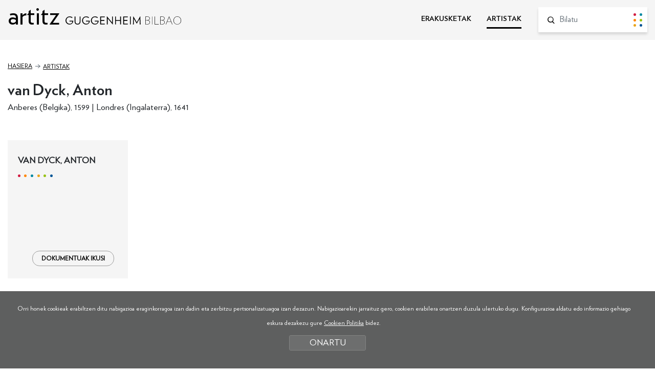

--- FILE ---
content_type: text/html; charset=UTF-8
request_url: https://www.guggenheim-bilbao-artitz.eus/artistak/van-dyck-anton/ar-804/
body_size: 5596
content:
<!DOCTYPE html>
<html lang="eu">
<head>
<!-- Required meta tags -->
<meta charset="utf-8">
<title>van Dyck, Anton | Artitz Guggenheim Bilbao</title>
<meta name="viewport" content="width=device-width, initial-scale=1, shrink-to-fit=no">
<!-- SEO meta -->
<meta name="description" content="van Dyck, Anton | Artitz Guggenheim Bilbao">
<meta name="keywords" content="">
<!-- Facebook meta -->
<meta property="og:title" content="van Dyck, Anton | Artitz Guggenheim Bilbao">
<meta property="og:image" content="">
<meta property="og:url" content="http://www.guggenheim-bilbao-artitz.eus">
<meta property="og:site-name" content="van Dyck, Anton | Artitz Guggenheim Bilbao">
<meta property="og:description" content="van Dyck, Anton | Artitz Guggenheim Bilbao">
<!-- Twitter meta -->
<meta name="twitter:card" content="summary_large_image">
<meta name="twitter:site" content="@MuseoGuggenheim">
<meta name="twitter:creator" content="@MuseoGuggenheim">
<meta name="twitter:title" content="van Dyck, Anton | Artitz Guggenheim Bilbao">
<meta name="twitter:description" content="van Dyck, Anton | Artitz Guggenheim Bilbao">
<meta name="twitter:image:src" content="">
<!-- GOOGLE + Share -->
<meta itemprop="name" content="van Dyck, Anton | Artitz Guggenheim Bilbao">
<meta itemprop="description" content="van Dyck, Anton | Artitz Guggenheim Bilbao">
<meta itemprop="image" content="">
<link rel="icon" type="image/png" href="/img/favicon.png" sizes="32x32">
<link rel="icon" type="image/png" href="/img/favicon-180x180.png" sizes="180x180">

<script>
function loadCSS( href, before, media ){"use strict";var ss = window.document.createElement( "link" );var ref = before || window.document.getElementsByTagName( "script" )[ 0 ];var sheets = window.document.styleSheets;ss.rel = "stylesheet";ss.href = href;ss.media = "only x";ref.parentNode.insertBefore( ss, ref );function toggleMedia(){var defined;for( var i = 0; i < sheets.length; i++ ){if( sheets[ i ].href && sheets[ i ].href.indexOf( href ) > -1 ){defined = true;}}if( defined ){ss.media = media || "all";}else {setTimeout( toggleMedia );}}toggleMedia();return ss;}
loadCSS("/css/bootstrap.min.css");
loadCSS("/css/estiloak.css");
loadCSS("https://fonts.googleapis.com/css?family=Nunito:300,400,700,900");
loadCSS("/css/cookies.css");
loadCSS("/css/jquery-ui.min.css");
loadCSS("/css/gridzy-1.3.css");
loadCSS("/css/imprimatu.css", "", "print");
</script>
<noscript>
<link href="/css/bootstrap.min.css" rel="stylesheet">
<link href="/css/estiloak.css" rel="stylesheet">
<link href="https://fonts.googleapis.com/css?family=Nunito:300,400,700,900" rel="stylesheet">
<link href="/css/cookies.css" rel="stylesheet">
<link href="/css/jquery-ui.min.css" rel="stylesheet">
<link href="/css/gridzy-1.3.css" rel="stylesheet">
<link href="/css/imprimatu.css" rel="stylesheet" media="print">
</noscript>
<!-- Global site tag (gtag.js) - Google Analytics -->
<script async src="https://www.googletagmanager.com/gtag/js?id=UA-130207135-1"></script>
<script>
  window.dataLayer = window.dataLayer || [];
  function gtag(){dataLayer.push(arguments);}
  gtag('js', new Date());

  gtag('config', 'UA-130207135-1');
</script>
<!-- Google Tag Manager -->
<script>(function(w,d,s,l,i){w[l]=w[l]||[];w[l].push({'gtm.start':
new Date().getTime(),event:'gtm.js'});var f=d.getElementsByTagName(s)[0],
j=d.createElement(s),dl=l!='dataLayer'?'&l='+l:'';j.async=true;j.src=
'https://www.googletagmanager.com/gtm.js?id='+i+dl;f.parentNode.insertBefore(j,f);
})(window,document,'script','dataLayer','GTM-KGFZ5PX');</script>
<!-- End Google Tag Manager -->
</head>
<body itemscope itemtype="http://schema.org/WebPage">
<!-- INICIO Precarga -->
<style>
<style> #contenido-carga {
opacity: 1;
transition: opacity 1s
}
#contenido-carga.ezkutatu {
	opacity: 0;
	transition: none
}
#loading {
	position: fixed;
	z-index: 100000;
	margin-top: 0;
	top: 0;
	bottom: 0;
	right: 0;
	left: 0;
	background: #fff;
}
.loader {
	position: absolute;
	top: 50%;
	left: 50%;
	margin-left: -59px;
	margin-top: -65px;
	
}
.artitz {
	font-family: 'Verlag Book', sans-serif;
	font-size: 6.2rem !important;
	margin-bottom: 30px;
}
.loader .preloader {
	margin: auto
}
.precarga {
	-webkit-transition: all 0.5s ease-in-out;
	-moz-transition: all 0.5s ease-in-out;
	-o-transition: all 0.5s ease-in-out;
	-ms-transition: all 0.5s ease-in-out;
	opacity: 1;
	visibility: visible
}
.precarga.quitar {
	opacity: 0;
	visibility: hidden
}
.preloader {
	margin: 300px auto;
	width: 124px;
	height: 30px;
	text-align: center;
	font-size: 10px;
}
.preloader > div {
	height: 10px;
	width: 10px;
	border-radius: 50%;
	display: inline-block;
	-webkit-animation: stretchdelay 0.7s infinite ease-in-out;
	animation: stretchdelay 0.7s infinite ease-in-out;
	margin-left: 5px;
	margin-right: 5px;
}
.preloader > div:first-child {
	margin-left: 0;
}
.preloader > div:last-child {
	margin-right: 0;
}
.preloader .circ1 {
	background-color: #d21d43;
}
.preloader .circ2 {
	-webkit-animation-delay: -0.6s;
	animation-delay: -0.6s;
	background-color: #0189a2
}
.preloader .circ3 {
	-webkit-animation-delay: -0.5s;
	animation-delay: -0.5s;
	background-color: #ff870a
}
.preloader .circ4 {
	-webkit-animation-delay: -0.4s;
	animation-delay: -0.4s;
	background-color: #97c214
}
.preloader .circ5 {
	-webkit-animation-delay: -0.3s;
	animation-delay: -0.3s;
	background-color: #eaa51c
}
.preloader .circ6 {
	-webkit-animation-delay: -0.3s;
	animation-delay: -0.2s;
	background-color: #005596
}
@-webkit-keyframes stretchdelay {
 0%, 40%, 100% {
-webkit-transform: translateY(-10px)
}
 20% {
-webkit-transform: translateY(-20px)
}
}
@keyframes stretchdelay {
 0%, 40%, 100% {
transform: translateY(-10px);
-webkit-transform: translateY(-10px);
}
20% {
transform: translateY(-20px);
-webkit-transform: translateY(-20px);
}
}
</style>
<script>
var elements = '<div class="loader"><div class="artitz">artitz</div><div class="preloader"><div class="circ1"></div><div class="circ2"></div><div class="circ3"></div><div class="circ4"></div><div class="circ5"></div><div class="circ6"></div></div></div>';
var precarga = document.createElement('div');
var body = document.getElementsByTagName('body')[0];
precarga.id = 'loading';
precarga.className += "precarga";
body.className += " sinScroll";
body.appendChild(precarga);
precarga.innerHTML = elements;
	
window.onload = function presenta() {
document.getElementById("contenido-carga").classList.remove("ezkutatu");
precarga.className += " quitar";
document.getElementsByTagName('body')[0].classList.remove("sinScroll");
}

</script>
<noscript>
<style>
#loading {
	display: none
}
#contenido-carga.ezkutatu {
	opacity: 1;
	visibility: visible
}
</style>
</noscript>
<!-- FIN Precarga -->
<!-- Google Tag Manager (noscript) -->
<noscript><iframe src="https://www.googletagmanager.com/ns.html?id=GTM-KGFZ5PX"
height="0" width="0" style="display:none;visibility:hidden"></iframe></noscript>
<!-- End Google Tag Manager (noscript) -->

<div id="contenido-carga">
<p class="sr-only"><a href="#contenido" accesskey="c">Edukira zuzenean joan</a></p>
 
<script defer src="/js/cookie.js"></script>

<script>
window.addEventListener('DOMContentLoaded', function() {
var resolucion = window.innerWidth;
var resolucionAnterior = Get_Cookie('web_resolucion')
//alert (resolucion + "--" + resolucionAnterior);
var today = new Date();
var expires = new Date(today.getTime() + (1000*60*60*24)); // 1 dia
if (resolucion != resolucionAnterior) {
//alert (resolucion + "--" + resolucionAnterior);
Set_Cookie("web_resolucion",resolucion,expires,"/","");
location.reload(true);
}
});
</script>

<div class="cabecera">
<div id="header" class="header">
<div class="container-fluid">
<div class="row">
<div class="col-12 col-md-5">
<p class="logo"><a href="/">artitz <img src="/img/logo.svg" alt="Guggenheim Bilbao"></a></p>
</div>
<div class="col-12 col-md-7">
<div class="menu">
<nav role="navigation" class="bilatzailea">
<ul class="nav nav-menu">
<li class="nav-item"> <a class="nav-link " href="/erakusketak/">ERAKUSKETAK</a> </li>
<li class="nav-item"> <a class="nav-link active" href="/artistak/">ARTISTAK</a> </li>
</ul>
</nav>
<form id="bilatzailea" class="bilatzailea" role="form" method="get" action="/bilatu/index.php">
<input type="hidden" name="b" value="1">
<div class="form-group">
<lable for="hi" class="sr-only">Bilatu</lable>
<input id="buscador" name="hi" class="form-control" placeholder="Bilatu">
<button type="submit" class="btn btn-bilatu"><span class="sr-only">Bilatu</span></button>
</div>
 
</form>
 
</div>
 
</div>
</div>
</div>
</div>

</div>

<!-- INICIO Cuerpo -->
<div class="container-fluid contenido">
<div class="row">
<div class="col">
<nav aria-label="breadcrumb">
<ol class="breadcrumb">
<li class="breadcrumb-item"><a href="/">Hasiera</a></li>
<li class="breadcrumb-item"><a href="/artistak/">Artistak</a></li>
<li class="breadcrumb-item" aria-current="page">van Dyck, Anton</li>
</ol>
</nav>
</div>
</div>
<section>
<div class="row">
<div class="col">
<header>
<h1 class="artista">van Dyck, Anton</h1>
<p>Anberes (Belgika), 1599  | Londres (Ingalaterra),  1641</p>
</header>
</div>
</div>
<article>
<div class="row">
<div class="col col-md-10 col-lg-8">

<div class="pertsona">



<div class="dokumentuak-ikusi">
<div class="cubrir-altura">
<div class="artistaren-dokumentuak">
<p><span>van Dyck, Anton</span></p>

</div>
<p><a href="/bilatu/?b=1&fi=1&ar[]=804" class="btn btn-dokumentuak">DOKUMENTUAK IKUSI</a></p>
</div>
</div>
</div>
<div class="clearfix"></div>





<h2>Parte hartutako erakusketak</h2>
<dl class="erakusketak">
<dt><a href="/erakusketak/rubens-eta-bere-garaia-ermitage-museoaren-altxorrak/er-113/">Rubens eta bere garaia. Ermitage Museoaren altxorrak</a></dt><dd>2002ko urriak 2 - 2003ko otsailak 16</dd>
<dt><a href="/erakusketak/errusia/er-94/">ERRUSIA!</a></dt><dd>2006ko martxoak 29 - 2006ko irailak 10</dd>
<dt><a href="/erakusketak/artearen-historia-guztiak-vienako-kunsthistorisches-museum-a/er-117/">Artearen historia guztiak: Vienako Kunsthistorisches Museum-a</a></dt><dd>2008ko urriak 3 - 2009ko urtarrilak 18</dd>
<dt><a href="/erakusketak/urrezko-aroa-stdel-museum-en-holandako-eta-flandeseko-pintura/er-93/">Urrezko Aroa: Städel Museum-en Holandako eta Flandeseko pintura</a></dt><dd>2010ko urriak 7 - 2011ko urtarrilak 23</dd>

</dl>

 
</div>
</div>
</article>
 
</section>
</div>
<!-- FIN Cuerpo -->

<footer role="contentinfo">
<div id="footer">
<div class="container-fluid">
<div class="row">
<div class="col-12 col-md-5">
<p class="logo"><a href="https://www.guggenheim-bilbao.eus/" target="_blank"><img src="/img/logo.svg" alt="Guggenheim Bilbao"></a></p>
<p class="copy">© FMGB Guggenheim Bilbao Museoa, 2023</p>
</div>

<div class="col-12 col-md-7">

<nav role="navigation">
<ul class="nav nav-share">
<li class="nav-item"><a href="http://twitter.com/MuseoGuggenheim" target="_blank"><img src="/img/icono-twitter.svg" width="18"><span class="sr-only">Twitter irikitzen du lehio berri batean</span></a></li>
<li class="nav-item"><a href="http://www.facebook.com/guggenheimbilbaomuseo" target="_blank"><img src="/img/icono-facebook.svg"><span class="sr-only">Facebook irikitzen du lehio berri batean</span></a></li>
<li class="nav-item"><a href="http://www.flickr.com/photos/34323586@N06/" target="_blank"><img src="/img/icono-flickr.svg"><span class="sr-only">Flickr irikitzen du lehio berri batean</span></a></li>
<li class="nav-item"><a href="http://www.youtube.com/user/guggenheimbilbao2009" target="_blank"><img src="/img/icono-youtube.svg"><span class="sr-only">Youtube irikitzen du lehio berri batean</span></a></li>
<li class="nav-item"><a href="https://instagram.com/museoguggenheim/" target="_blank"><img src="/img/icono-instagram.svg"><span class="sr-only">Instagram irikitzen du lehio berri batean</span></a></li>
</ul>
</nav>

<ul class="nav nav-tel">
<li class="nav-item"><a class="nav-link active" href="tel:944359000" itemprop="tel">+34 944 35 90 00</a></li>
<li class="nav-item"><a class="nav-link" href="https://www.guggenheim-bilbao.eus/eu/harremanetarako/">informacion<span>@</span>guggenheim-bilbao.eus</a></li>
</ul>

</div>
</div>

<div class="row">
<div class="col-12 col-md-4"><p class="prentsa"><a href="https://prensa.guggenheim-bilbao.eus/eu/">Prentsa eremua</a></p></div>
<div class="col-12 col-md-8">
<ul class="nav nav-legal justify-content-end">
<li class="nav-item"><a class="nav-link" href="https://www.guggenheim-bilbao.eus/eu/lege-oharra/" target="_blank">Lege oharra</a></li>
<li class="nav-item"><a class="nav-link" href="https://www.guggenheim-bilbao.eus/eu/pribatutasun-politika/" target="_blank">Pribatutasun politika</a></li>
<li class="nav-item"><a class="nav-link" href="https://www.guggenheim-bilbao.eus/eu/cookien-politika/" target="_blank">Cookien Politika</a></li>
<li class="nav-item"><a class="nav-link" href="https://www.guggenheim-bilbao.eus/eu/erabilerraztasuna/" target="_blank">Erabilerreztasuna</a></li>
</ul>
</div>
</div>
 
</div>
</div>
</footer>



<div class="identity-noticebar col-12 edge" id="layer_cookie">
<div class="identity-noticebar-content"><span class="notice">Orri honek cookieak erabiltzen ditu nabigazioa eraginkorragoa izan dadin eta zerbitzu pertsonalizatuagoa izan dezazun. Nabigazioarekin jarraituz gero, cookien erabilera onartzen duzula ulertuko dugu. Konfigurazioa aldatu edo informazio gehiago eskura dezakezu gure <a href="https://www.guggenheim-bilbao.eus/eu/cookien-politika/" target="_blank">Cookien Politika</a> bidez.</span><a title="itxi" id="cerrarnoticebar" target="_blank" onclick="CookieLayerVisto();">ONARTU</a></div>
</div>
<script>
function getCookie_Layer(e){var t=document.cookie;var n=t.indexOf(" "+e+"=");if(n==-1){n=t.indexOf(e+"=")}if(n==-1){t=null}else{n=t.indexOf("=",n)+1;var r=t.indexOf(";",n);if(r==-1){r=t.length}t=unescape(t.substring(n,r))}return t}function setCookie_Layer(e,t,n){var r=new Date;r.setDate(r.getDate()+n);var i=escape(t)+(n==null?"":"; expires="+r.toUTCString());document.cookie=e+"="+i +";path=/"}function CookieLayerVisualizado(e){setCookie_Layer("cookie_layer",e,365)}function CookieLayerVisto(){setCookie_Layer("cookie_layer",2,365);document.getElementById("layer_cookie").style.display="none"}var CookieLayer=getCookie_Layer("cookie_layer");if(CookieLayer!=null&&CookieLayer!=""&&CookieLayer!="0"&&CookieLayer!="1"){document.getElementById("layer_cookie").style.display="none"}else{if(CookieLayer==null)CookieLayer=0;document.getElementById("layer_cookie").style.display="block";window.onscroll=function(e){CookieLayerVisualizado(parseInt(CookieLayer)+2)}}
</script> 
 

</div>
<!-- Optional JavaScript --> 
<!-- jQuery first, then Popper.js, then Bootstrap JS --> 
<!--
<script src="https://code.jquery.com/jquery-3.2.1.slim.min.js" integrity="sha384-KJ3o2DKtIkvYIK3UENzmM7KCkRr/rE9/Qpg6aAZGJwFDMVNA/GpGFF93hXpG5KkN" crossorigin="anonymous"></script> 
 --> 
<script src="https://code.jquery.com/jquery-3.2.1.min.js" integrity="sha384-xBuQ/xzmlsLoJpyjoggmTEz8OWUFM0/RC5BsqQBDX2v5cMvDHcMakNTNrHIW2I5f" crossorigin="anonymous"></script> 
<script src="https://cdnjs.cloudflare.com/ajax/libs/popper.js/1.12.9/umd/popper.min.js" integrity="sha384-ApNbgh9B+Y1QKtv3Rn7W3mgPxhU9K/ScQsAP7hUibX39j7fakFPskvXusvfa0b4Q" crossorigin="anonymous"></script> 
<script src="https://maxcdn.bootstrapcdn.com/bootstrap/4.0.0/js/bootstrap.min.js" integrity="sha384-JZR6Spejh4U02d8jOt6vLEHfe/JQGiRRSQQxSfFWpi1MquVdAyjUar5+76PVCmYl" crossorigin="anonymous"></script> 
<script defer src="/js/headroom.min.js"></script> 
<script defer src="/js/guggenheim.js"></script> 
<script defer src="/js/jquery-ui.min.js"></script> 
<script defer src="/js/jquery.ui.touch-punch.min.js"></script> 
<script>
document.addEventListener("DOMContentLoaded", function(event) {
 $(function() {
 var widthTotal = 0;
 var ventana = document.getElementById('draggable');
 var children = ventana.children;
 for (var i = 0; i < children.length; i++) {
 var positionInfo = children[i].getBoundingClientRect(); 
 widthTotal += positionInfo.width;
 }
 var offset = 4 * children.length - 4;
 console.log(children.length);
 var mover = widthTotal - ventana.getBoundingClientRect().width + offset;
 $( "#draggable" ).draggable({
 axis: "x"
 });
 $( "#draggable" ).on( "drag", function( event, ui ) {
 var resto = mover + ui.position.left;
 if(mover > 0){
 if(ui.position.left > 0) {
 ui.position.left = 0;
 }
 else if(resto < 0){
 ui.position.left = -mover;
 }
 }
 else ui.position.left = 0;
 });
 
 $( window ).resize(function() {
 mover = widthTotal - ventana.getBoundingClientRect().width + offset;
 });
 });
 });
</script> 
<script defer src="/js/gridzy-1.3.min.js"></script> 
<script>
 document.addEventListener("DOMContentLoaded", function(event) {
 $(function() {
 function initializeMagnificPopupForGridzy() {}
 new Gridzy(document.querySelector('.gridzy'), {
 onOptionsChanged: initializeMagnificPopupForGridzy,
 spaceBetweenElements: 3
 });
 // carrusel
 $('.carousel').carousel({
 interval: false
 })
 });
 });
</script>
</body>
</html>

--- FILE ---
content_type: text/html; charset=UTF-8
request_url: https://www.guggenheim-bilbao-artitz.eus/artistak/van-dyck-anton/ar-804/
body_size: 5595
content:
<!DOCTYPE html>
<html lang="eu">
<head>
<!-- Required meta tags -->
<meta charset="utf-8">
<title>van Dyck, Anton | Artitz Guggenheim Bilbao</title>
<meta name="viewport" content="width=device-width, initial-scale=1, shrink-to-fit=no">
<!-- SEO meta -->
<meta name="description" content="van Dyck, Anton | Artitz Guggenheim Bilbao">
<meta name="keywords" content="">
<!-- Facebook meta -->
<meta property="og:title" content="van Dyck, Anton | Artitz Guggenheim Bilbao">
<meta property="og:image" content="">
<meta property="og:url" content="http://www.guggenheim-bilbao-artitz.eus">
<meta property="og:site-name" content="van Dyck, Anton | Artitz Guggenheim Bilbao">
<meta property="og:description" content="van Dyck, Anton | Artitz Guggenheim Bilbao">
<!-- Twitter meta -->
<meta name="twitter:card" content="summary_large_image">
<meta name="twitter:site" content="@MuseoGuggenheim">
<meta name="twitter:creator" content="@MuseoGuggenheim">
<meta name="twitter:title" content="van Dyck, Anton | Artitz Guggenheim Bilbao">
<meta name="twitter:description" content="van Dyck, Anton | Artitz Guggenheim Bilbao">
<meta name="twitter:image:src" content="">
<!-- GOOGLE + Share -->
<meta itemprop="name" content="van Dyck, Anton | Artitz Guggenheim Bilbao">
<meta itemprop="description" content="van Dyck, Anton | Artitz Guggenheim Bilbao">
<meta itemprop="image" content="">
<link rel="icon" type="image/png" href="/img/favicon.png" sizes="32x32">
<link rel="icon" type="image/png" href="/img/favicon-180x180.png" sizes="180x180">

<script>
function loadCSS( href, before, media ){"use strict";var ss = window.document.createElement( "link" );var ref = before || window.document.getElementsByTagName( "script" )[ 0 ];var sheets = window.document.styleSheets;ss.rel = "stylesheet";ss.href = href;ss.media = "only x";ref.parentNode.insertBefore( ss, ref );function toggleMedia(){var defined;for( var i = 0; i < sheets.length; i++ ){if( sheets[ i ].href && sheets[ i ].href.indexOf( href ) > -1 ){defined = true;}}if( defined ){ss.media = media || "all";}else {setTimeout( toggleMedia );}}toggleMedia();return ss;}
loadCSS("/css/bootstrap.min.css");
loadCSS("/css/estiloak.css");
loadCSS("https://fonts.googleapis.com/css?family=Nunito:300,400,700,900");
loadCSS("/css/cookies.css");
loadCSS("/css/jquery-ui.min.css");
loadCSS("/css/gridzy-1.3.css");
loadCSS("/css/imprimatu.css", "", "print");
</script>
<noscript>
<link href="/css/bootstrap.min.css" rel="stylesheet">
<link href="/css/estiloak.css" rel="stylesheet">
<link href="https://fonts.googleapis.com/css?family=Nunito:300,400,700,900" rel="stylesheet">
<link href="/css/cookies.css" rel="stylesheet">
<link href="/css/jquery-ui.min.css" rel="stylesheet">
<link href="/css/gridzy-1.3.css" rel="stylesheet">
<link href="/css/imprimatu.css" rel="stylesheet" media="print">
</noscript>
<!-- Global site tag (gtag.js) - Google Analytics -->
<script async src="https://www.googletagmanager.com/gtag/js?id=UA-130207135-1"></script>
<script>
  window.dataLayer = window.dataLayer || [];
  function gtag(){dataLayer.push(arguments);}
  gtag('js', new Date());

  gtag('config', 'UA-130207135-1');
</script>
<!-- Google Tag Manager -->
<script>(function(w,d,s,l,i){w[l]=w[l]||[];w[l].push({'gtm.start':
new Date().getTime(),event:'gtm.js'});var f=d.getElementsByTagName(s)[0],
j=d.createElement(s),dl=l!='dataLayer'?'&l='+l:'';j.async=true;j.src=
'https://www.googletagmanager.com/gtm.js?id='+i+dl;f.parentNode.insertBefore(j,f);
})(window,document,'script','dataLayer','GTM-KGFZ5PX');</script>
<!-- End Google Tag Manager -->
</head>
<body itemscope itemtype="http://schema.org/WebPage">
<!-- INICIO Precarga -->
<style>
<style> #contenido-carga {
opacity: 1;
transition: opacity 1s
}
#contenido-carga.ezkutatu {
	opacity: 0;
	transition: none
}
#loading {
	position: fixed;
	z-index: 100000;
	margin-top: 0;
	top: 0;
	bottom: 0;
	right: 0;
	left: 0;
	background: #fff;
}
.loader {
	position: absolute;
	top: 50%;
	left: 50%;
	margin-left: -59px;
	margin-top: -65px;
	
}
.artitz {
	font-family: 'Verlag Book', sans-serif;
	font-size: 6.2rem !important;
	margin-bottom: 30px;
}
.loader .preloader {
	margin: auto
}
.precarga {
	-webkit-transition: all 0.5s ease-in-out;
	-moz-transition: all 0.5s ease-in-out;
	-o-transition: all 0.5s ease-in-out;
	-ms-transition: all 0.5s ease-in-out;
	opacity: 1;
	visibility: visible
}
.precarga.quitar {
	opacity: 0;
	visibility: hidden
}
.preloader {
	margin: 300px auto;
	width: 124px;
	height: 30px;
	text-align: center;
	font-size: 10px;
}
.preloader > div {
	height: 10px;
	width: 10px;
	border-radius: 50%;
	display: inline-block;
	-webkit-animation: stretchdelay 0.7s infinite ease-in-out;
	animation: stretchdelay 0.7s infinite ease-in-out;
	margin-left: 5px;
	margin-right: 5px;
}
.preloader > div:first-child {
	margin-left: 0;
}
.preloader > div:last-child {
	margin-right: 0;
}
.preloader .circ1 {
	background-color: #d21d43;
}
.preloader .circ2 {
	-webkit-animation-delay: -0.6s;
	animation-delay: -0.6s;
	background-color: #0189a2
}
.preloader .circ3 {
	-webkit-animation-delay: -0.5s;
	animation-delay: -0.5s;
	background-color: #ff870a
}
.preloader .circ4 {
	-webkit-animation-delay: -0.4s;
	animation-delay: -0.4s;
	background-color: #97c214
}
.preloader .circ5 {
	-webkit-animation-delay: -0.3s;
	animation-delay: -0.3s;
	background-color: #eaa51c
}
.preloader .circ6 {
	-webkit-animation-delay: -0.3s;
	animation-delay: -0.2s;
	background-color: #005596
}
@-webkit-keyframes stretchdelay {
 0%, 40%, 100% {
-webkit-transform: translateY(-10px)
}
 20% {
-webkit-transform: translateY(-20px)
}
}
@keyframes stretchdelay {
 0%, 40%, 100% {
transform: translateY(-10px);
-webkit-transform: translateY(-10px);
}
20% {
transform: translateY(-20px);
-webkit-transform: translateY(-20px);
}
}
</style>
<script>
var elements = '<div class="loader"><div class="artitz">artitz</div><div class="preloader"><div class="circ1"></div><div class="circ2"></div><div class="circ3"></div><div class="circ4"></div><div class="circ5"></div><div class="circ6"></div></div></div>';
var precarga = document.createElement('div');
var body = document.getElementsByTagName('body')[0];
precarga.id = 'loading';
precarga.className += "precarga";
body.className += " sinScroll";
body.appendChild(precarga);
precarga.innerHTML = elements;
	
window.onload = function presenta() {
document.getElementById("contenido-carga").classList.remove("ezkutatu");
precarga.className += " quitar";
document.getElementsByTagName('body')[0].classList.remove("sinScroll");
}

</script>
<noscript>
<style>
#loading {
	display: none
}
#contenido-carga.ezkutatu {
	opacity: 1;
	visibility: visible
}
</style>
</noscript>
<!-- FIN Precarga -->
<!-- Google Tag Manager (noscript) -->
<noscript><iframe src="https://www.googletagmanager.com/ns.html?id=GTM-KGFZ5PX"
height="0" width="0" style="display:none;visibility:hidden"></iframe></noscript>
<!-- End Google Tag Manager (noscript) -->

<div id="contenido-carga">
<p class="sr-only"><a href="#contenido" accesskey="c">Edukira zuzenean joan</a></p>
 
<script defer src="/js/cookie.js"></script>

<script>
window.addEventListener('DOMContentLoaded', function() {
var resolucion = window.innerWidth;
var resolucionAnterior = Get_Cookie('web_resolucion')
//alert (resolucion + "--" + resolucionAnterior);
var today = new Date();
var expires = new Date(today.getTime() + (1000*60*60*24)); // 1 dia
if (resolucion != resolucionAnterior) {
//alert (resolucion + "--" + resolucionAnterior);
Set_Cookie("web_resolucion",resolucion,expires,"/","");
location.reload(true);
}
});
</script>

<div class="cabecera">
<div id="header" class="header">
<div class="container-fluid">
<div class="row">
<div class="col-12 col-md-5">
<p class="logo"><a href="/">artitz <img src="/img/logo.svg" alt="Guggenheim Bilbao"></a></p>
</div>
<div class="col-12 col-md-7">
<div class="menu">
<nav role="navigation" class="bilatzailea">
<ul class="nav nav-menu">
<li class="nav-item"> <a class="nav-link " href="/erakusketak/">ERAKUSKETAK</a> </li>
<li class="nav-item"> <a class="nav-link active" href="/artistak/">ARTISTAK</a> </li>
</ul>
</nav>
<form id="bilatzailea" class="bilatzailea" role="form" method="get" action="/bilatu/index.php">
<input type="hidden" name="b" value="1">
<div class="form-group">
<lable for="hi" class="sr-only">Bilatu</lable>
<input id="buscador" name="hi" class="form-control" placeholder="Bilatu">
<button type="submit" class="btn btn-bilatu"><span class="sr-only">Bilatu</span></button>
</div>
 
</form>
 
</div>
 
</div>
</div>
</div>
</div>

</div>

<!-- INICIO Cuerpo -->
<div class="container-fluid contenido">
<div class="row">
<div class="col">
<nav aria-label="breadcrumb">
<ol class="breadcrumb">
<li class="breadcrumb-item"><a href="/">Hasiera</a></li>
<li class="breadcrumb-item"><a href="/artistak/">Artistak</a></li>
<li class="breadcrumb-item" aria-current="page">van Dyck, Anton</li>
</ol>
</nav>
</div>
</div>
<section>
<div class="row">
<div class="col">
<header>
<h1 class="artista">van Dyck, Anton</h1>
<p>Anberes (Belgika), 1599  | Londres (Ingalaterra),  1641</p>
</header>
</div>
</div>
<article>
<div class="row">
<div class="col col-md-10 col-lg-8">

<div class="pertsona">



<div class="dokumentuak-ikusi">
<div class="cubrir-altura">
<div class="artistaren-dokumentuak">
<p><span>van Dyck, Anton</span></p>

</div>
<p><a href="/bilatu/?b=1&fi=1&ar[]=804" class="btn btn-dokumentuak">DOKUMENTUAK IKUSI</a></p>
</div>
</div>
</div>
<div class="clearfix"></div>





<h2>Parte hartutako erakusketak</h2>
<dl class="erakusketak">
<dt><a href="/erakusketak/rubens-eta-bere-garaia-ermitage-museoaren-altxorrak/er-113/">Rubens eta bere garaia. Ermitage Museoaren altxorrak</a></dt><dd>2002ko urriak 2 - 2003ko otsailak 16</dd>
<dt><a href="/erakusketak/errusia/er-94/">ERRUSIA!</a></dt><dd>2006ko martxoak 29 - 2006ko irailak 10</dd>
<dt><a href="/erakusketak/artearen-historia-guztiak-vienako-kunsthistorisches-museum-a/er-117/">Artearen historia guztiak: Vienako Kunsthistorisches Museum-a</a></dt><dd>2008ko urriak 3 - 2009ko urtarrilak 18</dd>
<dt><a href="/erakusketak/urrezko-aroa-stdel-museum-en-holandako-eta-flandeseko-pintura/er-93/">Urrezko Aroa: Städel Museum-en Holandako eta Flandeseko pintura</a></dt><dd>2010ko urriak 7 - 2011ko urtarrilak 23</dd>

</dl>

 
</div>
</div>
</article>
 
</section>
</div>
<!-- FIN Cuerpo -->

<footer role="contentinfo">
<div id="footer">
<div class="container-fluid">
<div class="row">
<div class="col-12 col-md-5">
<p class="logo"><a href="https://www.guggenheim-bilbao.eus/" target="_blank"><img src="/img/logo.svg" alt="Guggenheim Bilbao"></a></p>
<p class="copy">© FMGB Guggenheim Bilbao Museoa, 2023</p>
</div>

<div class="col-12 col-md-7">

<nav role="navigation">
<ul class="nav nav-share">
<li class="nav-item"><a href="http://twitter.com/MuseoGuggenheim" target="_blank"><img src="/img/icono-twitter.svg" width="18"><span class="sr-only">Twitter irikitzen du lehio berri batean</span></a></li>
<li class="nav-item"><a href="http://www.facebook.com/guggenheimbilbaomuseo" target="_blank"><img src="/img/icono-facebook.svg"><span class="sr-only">Facebook irikitzen du lehio berri batean</span></a></li>
<li class="nav-item"><a href="http://www.flickr.com/photos/34323586@N06/" target="_blank"><img src="/img/icono-flickr.svg"><span class="sr-only">Flickr irikitzen du lehio berri batean</span></a></li>
<li class="nav-item"><a href="http://www.youtube.com/user/guggenheimbilbao2009" target="_blank"><img src="/img/icono-youtube.svg"><span class="sr-only">Youtube irikitzen du lehio berri batean</span></a></li>
<li class="nav-item"><a href="https://instagram.com/museoguggenheim/" target="_blank"><img src="/img/icono-instagram.svg"><span class="sr-only">Instagram irikitzen du lehio berri batean</span></a></li>
</ul>
</nav>

<ul class="nav nav-tel">
<li class="nav-item"><a class="nav-link active" href="tel:944359000" itemprop="tel">+34 944 35 90 00</a></li>
<li class="nav-item"><a class="nav-link" href="https://www.guggenheim-bilbao.eus/eu/harremanetarako/">informacion<span>@</span>guggenheim-bilbao.eus</a></li>
</ul>

</div>
</div>

<div class="row">
<div class="col-12 col-md-4"><p class="prentsa"><a href="https://prensa.guggenheim-bilbao.eus/eu/">Prentsa eremua</a></p></div>
<div class="col-12 col-md-8">
<ul class="nav nav-legal justify-content-end">
<li class="nav-item"><a class="nav-link" href="https://www.guggenheim-bilbao.eus/eu/lege-oharra/" target="_blank">Lege oharra</a></li>
<li class="nav-item"><a class="nav-link" href="https://www.guggenheim-bilbao.eus/eu/pribatutasun-politika/" target="_blank">Pribatutasun politika</a></li>
<li class="nav-item"><a class="nav-link" href="https://www.guggenheim-bilbao.eus/eu/cookien-politika/" target="_blank">Cookien Politika</a></li>
<li class="nav-item"><a class="nav-link" href="https://www.guggenheim-bilbao.eus/eu/erabilerraztasuna/" target="_blank">Erabilerreztasuna</a></li>
</ul>
</div>
</div>
 
</div>
</div>
</footer>



<div class="identity-noticebar col-12 edge" id="layer_cookie">
<div class="identity-noticebar-content"><span class="notice">Orri honek cookieak erabiltzen ditu nabigazioa eraginkorragoa izan dadin eta zerbitzu pertsonalizatuagoa izan dezazun. Nabigazioarekin jarraituz gero, cookien erabilera onartzen duzula ulertuko dugu. Konfigurazioa aldatu edo informazio gehiago eskura dezakezu gure <a href="https://www.guggenheim-bilbao.eus/eu/cookien-politika/" target="_blank">Cookien Politika</a> bidez.</span><a title="itxi" id="cerrarnoticebar" target="_blank" onclick="CookieLayerVisto();">ONARTU</a></div>
</div>
<script>
function getCookie_Layer(e){var t=document.cookie;var n=t.indexOf(" "+e+"=");if(n==-1){n=t.indexOf(e+"=")}if(n==-1){t=null}else{n=t.indexOf("=",n)+1;var r=t.indexOf(";",n);if(r==-1){r=t.length}t=unescape(t.substring(n,r))}return t}function setCookie_Layer(e,t,n){var r=new Date;r.setDate(r.getDate()+n);var i=escape(t)+(n==null?"":"; expires="+r.toUTCString());document.cookie=e+"="+i +";path=/"}function CookieLayerVisualizado(e){setCookie_Layer("cookie_layer",e,365)}function CookieLayerVisto(){setCookie_Layer("cookie_layer",2,365);document.getElementById("layer_cookie").style.display="none"}var CookieLayer=getCookie_Layer("cookie_layer");if(CookieLayer!=null&&CookieLayer!=""&&CookieLayer!="0"&&CookieLayer!="1"){document.getElementById("layer_cookie").style.display="none"}else{if(CookieLayer==null)CookieLayer=0;document.getElementById("layer_cookie").style.display="block";window.onscroll=function(e){CookieLayerVisualizado(parseInt(CookieLayer)+2)}}
</script> 
 

</div>
<!-- Optional JavaScript --> 
<!-- jQuery first, then Popper.js, then Bootstrap JS --> 
<!--
<script src="https://code.jquery.com/jquery-3.2.1.slim.min.js" integrity="sha384-KJ3o2DKtIkvYIK3UENzmM7KCkRr/rE9/Qpg6aAZGJwFDMVNA/GpGFF93hXpG5KkN" crossorigin="anonymous"></script> 
 --> 
<script src="https://code.jquery.com/jquery-3.2.1.min.js" integrity="sha384-xBuQ/xzmlsLoJpyjoggmTEz8OWUFM0/RC5BsqQBDX2v5cMvDHcMakNTNrHIW2I5f" crossorigin="anonymous"></script> 
<script src="https://cdnjs.cloudflare.com/ajax/libs/popper.js/1.12.9/umd/popper.min.js" integrity="sha384-ApNbgh9B+Y1QKtv3Rn7W3mgPxhU9K/ScQsAP7hUibX39j7fakFPskvXusvfa0b4Q" crossorigin="anonymous"></script> 
<script src="https://maxcdn.bootstrapcdn.com/bootstrap/4.0.0/js/bootstrap.min.js" integrity="sha384-JZR6Spejh4U02d8jOt6vLEHfe/JQGiRRSQQxSfFWpi1MquVdAyjUar5+76PVCmYl" crossorigin="anonymous"></script> 
<script defer src="/js/headroom.min.js"></script> 
<script defer src="/js/guggenheim.js"></script> 
<script defer src="/js/jquery-ui.min.js"></script> 
<script defer src="/js/jquery.ui.touch-punch.min.js"></script> 
<script>
document.addEventListener("DOMContentLoaded", function(event) {
 $(function() {
 var widthTotal = 0;
 var ventana = document.getElementById('draggable');
 var children = ventana.children;
 for (var i = 0; i < children.length; i++) {
 var positionInfo = children[i].getBoundingClientRect(); 
 widthTotal += positionInfo.width;
 }
 var offset = 4 * children.length - 4;
 console.log(children.length);
 var mover = widthTotal - ventana.getBoundingClientRect().width + offset;
 $( "#draggable" ).draggable({
 axis: "x"
 });
 $( "#draggable" ).on( "drag", function( event, ui ) {
 var resto = mover + ui.position.left;
 if(mover > 0){
 if(ui.position.left > 0) {
 ui.position.left = 0;
 }
 else if(resto < 0){
 ui.position.left = -mover;
 }
 }
 else ui.position.left = 0;
 });
 
 $( window ).resize(function() {
 mover = widthTotal - ventana.getBoundingClientRect().width + offset;
 });
 });
 });
</script> 
<script defer src="/js/gridzy-1.3.min.js"></script> 
<script>
 document.addEventListener("DOMContentLoaded", function(event) {
 $(function() {
 function initializeMagnificPopupForGridzy() {}
 new Gridzy(document.querySelector('.gridzy'), {
 onOptionsChanged: initializeMagnificPopupForGridzy,
 spaceBetweenElements: 3
 });
 // carrusel
 $('.carousel').carousel({
 interval: false
 })
 });
 });
</script>
</body>
</html>

--- FILE ---
content_type: text/css
request_url: https://www.guggenheim-bilbao-artitz.eus/css/estiloak.css
body_size: 9157
content:
.lazy-load {
	background: url("http://www.mozart.it/images/preloader.gif") center center no-repeat;
}
@font-face {
	font-family: 'Verlag';
	src: url('fonts/verlag/Verlag-Light.woff2') format('woff2'), url('fonts/verlag/Verlag-Light.woff') format('woff');
	font-weight: 300;
	font-style: normal;
}
@font-face {
	font-family: 'Verlag Book';
	src: url('fonts/verlag/Verlag-Book.woff2') format('woff2'), url('fonts/verlag/Verlag-Book.woff') format('woff');
	font-weight: normal;
	font-style: normal;
}
@font-face {
	font-family: 'Verlag';
	src: url('fonts/verlag/Verlag-Bold.woff2') format('woff2'), url('fonts/verlag/Verlag-Bold.woff') format('woff');
	font-weight: bold;
	font-style: normal;
}
@font-face {
	font-family: 'Verlag';
	src: url('fonts/verlag/Verlag-Black.woff2') format('woff2'), url('fonts/verlag/Verlag-Black.woff') format('woff');
	font-weight: 900;
	font-style: normal;
}
html {
	font-size: 62.5%;
	min-height: 100%;
	position: relative;
}
body {
	font-size: 1.7rem;
	line-height: 2.8rem;
	margin-bottom: 378px;
	font-family: 'Verlag Book', sans-serif;
	font-weight: normal;
}
h1 {
	font-family: 'Verlag', sans-serif;
	font-weight: bold;
	font-size: 2.6rem;
	line-height: 3.4rem;
	margin-bottom: 49px;
	margin-top: 30px;
}
h1.bila {
	text-align: center;
	margin-top: 0;
}
h1 span {
	font-size: 1.6rem;
	color: #b2b2b2;
}
h1.portada {
	font-size: 2.3rem;
	line-height: 3rem;
	color: #fff;
	font-family: 'Verlag', sans-serif;
	font-weight: bold;
	text-align: center;
	margin-bottom: 0;
	margin-top: 0;
}
h1.artista {
	margin-bottom: 0;
	margin-top: 0;
}
h2 {
	font-family: 'Verlag', sans-serif;
	font-weight: 900;
	font-size: 1.2rem;
	text-transform: uppercase;
	margin-bottom: 0;
}
h2.artistak {
	font-size: 2.2rem;
	margin-bottom: 23px;
}
h3 {
	font-family: 'Verlag', sans-serif;
	font-weight: 700;
	font-size: 2.2rem;
	margin-top: 10px;
	margin-bottom: 20px;
}
h4 {
	font-family: 'Verlag', sans-serif;
	font-weight: 700;
	font-size: 2rem;
}
h4.edukia {
	margin-top: 40px;
	margin-bottom: 20px;
}

.contenido h4 {
	margin-top: 70px;
	margin-bottom: 25px;
}

h5 {
	font-family: 'Verlag', sans-serif;
	font-weight: 400;
	font-size: 1.6rem;
	margin-bottom: 30px;
}

blockquote {
	margin-left: 7%;
}


.flowpaper_viewer_container {
	height: calc(100vh - 60px) !important;
	width: 100% !important;
	background-color: transparent!important;
}



.kapa {
	background-color: rgba(255,255,255,.5);
	position: fixed;
	top: 0;
	right: 0;
	bottom: 0;
	left: 0;
	z-index: 1050;
	outline: 0;
}
/*

.atala {
	margin-left: 22px;
	margin-right: 22px;
}*/
.card-deck-dokumentu h2 {
	text-transform: none;
	font-size: 1.8rem;
	font-weight: 700;
	margin-bottom: 20px;
	color: #000;
}
.card-deck-dokumentu.osoa {
	margin-top: 50px;
	margin-bottom: 90px;
}

.flex-thumb-alboa {
	border-top: 1px solid #e7e7e7;
	background-color: #fff;
	z-index: 1003;
}

.btn-filtratu {
	height: 67px;
	-webkit-border-radius: 0;
	-moz-border-radius: 0;
	border-radius: 0;
	background: none;
	color: #000;
	font-size: 1.8rem;
	border: none;
	font-weight: 700;
	text-align: left;
	padding-left: 25px;
	position: relative;
	border-bottom: 1px solid #e7e7e7;
}
.btn-filtratu:hover, .btn-filtratu:focus {
	background: none;
	color: #000;
	box-shadow: none;
	border-color: #e7e7e7;
}
.btn-filtratu:after {
	position: absolute;
	top: 50%;
	right: 27px;
	width: 9px;
	height: 6px;
	border: none;
	margin-top: -3px;
	line-height: 0;
}
.btn-filtratu[aria-expanded="false"]:after {
	background: url(/img/arrow-open.svg) no-repeat;
}
.btn-filtratu[aria-expanded="true"]:after {
	color: #878787;
	font-size: 3rem;
	font-family: 'Verlag', sans-serif;
	font-weight: 300;
	content: '\00D7';
}
.seleccion {
	min-height: 20px;
	border-bottom: 1px solid #e7e7e7;
	padding: 0 10px 10px 10px;
}
.seleccion ul {
	list-style: none;
	padding: 0;
	margin-bottom: 0;
}
.seleccion ul li {
	background: #000;
	display: inline-block;
	color: #fff;
	padding: 8px 36px 8px 18px;
	margin-right: 5px;
	position: relative;
	margin-top: 10px;
}
.seleccion ul li a {
	position: absolute;
	top: 50%;
	right: 14px;
	color: #fff;
	line-height: 0;
	font-size: 2.5rem;
	font-weight: 300;
}
.seleccion ul li a:hover {
	text-decoration: none;
}
#filtratu .card {
	border: none;
}
dl dt {
	float: left;
	padding-right: 10px;
}
dl dd {
	margin-bottom: 8px;
}
dl.erakusketak {
	margin-top: 33px;
    margin-top: 15px;
}
.row-artistak dl dt {
	float: none;
}
.columnas {
	-webkit-column-count: 1;
	-moz-column-count: 1;
	column-count: 1;
	-webkit-column-gap: 0;
	-moz-column-gap: 0;
	column-gap: 0;
	margin-top: 33px;
	margin-bottom: 50px;
	line-height: 2rem;
}
.columnas dl dt {
	float: left;
	clear: both;
	width: 67px;
	margin-bottom: 20px;
}
.columnas dl dd {
	float: right;
	width: calc(100% - 67px);
	margin-bottom: 20px;
}
.pertsona {
	margin-top: 20px;
	margin-bottom: 50px;
    margin-bottom: 80px;
	text-align: center;
}
.artistaren-dokumentuak {
	padding-bottom: 18px;
	background: url(/img/fondo-dokumentuak.svg) 0 100% no-repeat;
}
.artistaren-dokumentuak span {
	text-transform: uppercase;
	font-weight: 700;
}
.img-artista, .dokumentuak-ikusi {
	display: inline-block;
	width: 70%;
}
.dokumentuak-ikusi {
	text-align: left;
	background: #f5f5f5;
	padding: 33px 20px;
	position: relative;
	height: auto;
}
.dokumentuak-ikusi p {
	margin-bottom: 0 !important;
}
.img-artista img {
	width: 100%;
	margin-right: 0;
	
}
.btn-dokumentuak {
	padding: 5px 17px;
	border: 1px solid #9c9c9c;
	-webkit-border-radius: 14px;
	-moz-border-radius: 14px;
	border-radius: 14px;
	font-weight: 700;
	font-size: 1.2rem;
	text-decoration: none !important;
	margin-top: 30px;
	float: right;
}
.btn-dokumentuak:hover {
	color: #000;
}
.ezkutatu {
	overflow: hidden;
}
#modalLibro .modal-content {
	position: absolute !important;
	top: 0 !important;
}
#modalLibro #toolbar_documentViewer_wrap {
	width: auto !important;
	left: 0;
	right: 0;
}

#modalLibro .flowpaper_bttnPrevPage {
	clear: both !important;
}
#modalLibro .flowpaper_toolbarstd {
	height: 58px;
}

.modal {
	background-color: rgba(255,255,255,.95);
	padding: 0 !important;
}
.modal .close {
	font-family: palatino;
	font-weight: 100;
	font-size: 6rem;
	position: fixed;
	top: 0px;
	right: 20px;
	z-index: 1000;
}

.logo-txiki {
	position: fixed;
	left: 20px;
	top: 5px;
	font-size: 2.5rem;
	font-family: 'Verlag Book', sans-serif;
}

.modal-dialog {
	max-width: 100%;
}
.modal-content {
	background-color: transparent;
	border: none;
	border-radius: 0;
}

.carousel-inner img {
	max-height: calc(50vh - 60px) !important;
	max-width: 100% !important;
}
.carousel-control-next, .carousel-control-prev {
	width: 5%;
}
.carousel-control-next-icon, .carousel-control-prev-icon {
	width: 22px;
	height: 39px;
	background: url(/img/arrow-slider.svg) no-repeat;
}
.carousel-control-next-icon {
	-webkit-transform: rotate(180deg);
	-moz-transform: rotate(180deg);
	transform: rotate(180deg);
}
.carousel-item {
	height: calc(100vh - 60px) !important;
	padding-left: 8%;
	padding-right: 8%;
	width: 100% !important;
}
.flex-detalle {
	height: calc(100vh - 60px) !important;
	display: block;
	position: relative;
}
.flex-thumb-detalle {
	display: block;
	width: 100%;
	position: absolute;
	left: 0;
	right: 0;
	top: 55%
}
.flex-thumb-detalle:first-child {
	text-align: center !important;
	top: auto;
	bottom: 50%;
}
.contenido-thumbs {
	padding: 40px 29px;
	background: #f7f7f7;
}
.card-deck-dokumentu {
	display: block;
}
.card-deck-dokumentu .card, .card-fijo {
	max-width: 100%;
	margin-bottom: 33px;
	background-color: white;
	border: none;
	padding: 35px 30px;
	-webkit-transition: all 0.5s;
	-moz-transition: all 0.5s;
	-o-transition: all 0.5s;
	transition: all 0.5s;
	position: relative;
	z-index: 1;
	overflow: hidden;
	-webkit-border-radius: 0;
	-moz-border-radius: 0;
	border-radius: 0;
}

.card-fijo {
	position: fixed;
	top: 50%;
	left: 0;
	width: 59px;
	min-height: 90px;
	-webkit-transform: translateY(-50%);
	-moz-transform: translateY(-50%);
	transform: translateY(-50%);
	padding: 0;
	z-index: 2000;
}

.card-fijo.card-esk {
	left: auto;
	right: 0;
}

.card-fijo h2 {
	font-size: 1.8rem;
	text-transform: none;
	font-family: 'Verlag', sans-serif;
	font-weight: 700;
}

.card-deck-dokumentu .card, .card-fijo {
	color: #6e6e6e;
}
.card-deck-dokumentu .card-body, .card-fijo .card-body {
	position: relative;
	z-index: 2;
	font-size: 1.6rem;
	line-height: 2.6rem;
}

.card-fijo .card-body {
	padding: 0 25px 0 50px;
	margin-top: 15px;
	margin-bottom: 15px;
	display: table-cell;
}

.card-fijo.card-esk .card-body {
	padding: 0 50px 0 25px;
	

}

.card-deck-dokumentu .card:hover, .card-deck-dokumentu .card:hover h2, .card-fijo:hover, .card-fijo:hover h2 {
	color: #fff !important;
}
.card-deck-dokumentu .card a, .card-fijo a {
	position: absolute;
	top: 0;
	right: 0;
	bottom: 0;
	left: 0;
	z-index: 3;
}
.card-deck-dokumentu .card div.efecto, .card-fijo div.efecto {
	position: absolute;
	top: 0;
	right: 0;
	bottom: 0;
	left: 0;
	z-index: 1;
}
.card-deck-dokumentu .card div.efecto::before, .card-deck-dokumentu .card div.efecto::after, .card-fijo div.efecto::before, .card-fijo div.efecto::after {
	content: '';
	position: absolute;
	top: 0;
	left: 0;
	width: 100%;
	height: 100%;
	z-index: 1;
	-webkit-transition: all 0.3s;
	-moz-transition: all 0.3s;
	-o-transition: all 0.3s;
	transition: all 0.3s;
	-webkit-transform: translate(0, -100%);
	transform: translate(0, -100%);
	-webkit-transition-timing-function: cubic-bezier(0.75, 0, 0.125, 1);
	transition-timing-function: cubic-bezier(0.75, 0, 0.125, 1);
	opacity: .8;
	filter: alpha(opacity=80);
}
.card-deck-dokumentu .card div.efecto::after, .card-fijo div.efecto::after {
	-webkit-transition-delay: 0.2s;
	transition-delay: 0.2s;
}
.card-deck-dokumentu .card a:hover + div.efecto::before, .card-deck-dokumentu .card a:hover + div.efecto::after, .card-fijo a:hover + div.efecto::before, .card-fijo a:hover + div.efecto::after {
	-webkit-transform: translate(0, 0);
	transform: translate(0, 0);
}
.arrow-big {
	width: 18px;
	height: 12px;
	background: url(/img/arrow-big.svg) no-repeat;
	position: absolute;
	top: 50%;
	left: 17px;
	margin-top: -6px;
	z-index: 3;
}
.card-esk .arrow-big {
	-webktik-transform: rotate(180deg);
	-mod-transform: rotate(180deg);
	transform: rotate(180deg);
	left: auto;
	right: 17px;
}

.zutabea {
	padding-top: 63px;
}

.lateral {
	border-top: 1px solid #e3e3e3;
	padding-top: 22px;
}
.btn-liburua {
	border: 1px solid #ccc;
	text-align: left;
	background: url(/img/liburua.svg) 12px 50% no-repeat;
	position: relative;
	font-family: 'Verlag', sans-serif;
	font-weight: 700;
	max-width: 285px;
	text-decoration: none !important;
	margin-bottom: -50px !important;
	
	padding: 12px 96px 12px 96px;
	padding: 16px 26px 16px 96px;
	font-size: 1.4rem;
}
.btn-liburua .orri {
	position: absolute;
	top: 0;
	right: 0;
	font-size: 1.8rem;
	width: 72px;
	display: block;
	text-align: center;
	border-left: 1px solid #e4e4e4;
	height: calc(100% - 8px);
	margin-top: 4px;
	margin-bottom: 4px;
	line-height: 1.2rem;
	font-weight: 400;
	padding-top: 10px;
}
.btn-liburua .orri span {
	font-size: 1.3rem;
}
.nav-lateral {
	padding-left: 13px;
}
.nav-lateral li a {
	text-decoration: none !important;
	color: #ff870a !important;
	padding-left: 23px;
	position: relative;
}
.nav-lateral li a.active span {
	width: 17px;
	height: 10px;
	position: absolute;
	top: 15px;
	left: 2px;
}


.nav-lateral li a span::before {
    content: '';
	position: absolute;
    width: 5px;
    height: 5px;
    top: 16px;
	left: 10px;
    -webkit-border-radius: 50%;
    -moz-border-radius: 50%;
    border-radius: 50%;
}

.nav-lateral li li {
    background-color: #f5f5f5;
    padding-right: 15px;
}

.nav-lateral li li a span::before {
    content: '';
	position: absolute;
    width: 5px;
    height: 5px;
    top: 16px;
	left: 10px;
    -webkit-border-radius: 0;
    -moz-border-radius: 0;
    border-radius: 0;
    
}

.nav-lateral li li li {
    background-color: #fff;
}

.nav-lateral li li li a span::before {
    content: '';
	position: absolute;
    border: 4px solid transparent;
    top: 12px;
	left: 10px;
    border-bottom: 6px solid;
}


.nav-lateral li li li a:not(.active) span::before {
    background-color: transparent !important;
}

.nav-lateral li a.active span::before {
	content: '';
	width: 11px;
	height: 4px;
	position: absolute;
	left: 0;
	top: 3px;
    -webkit-border-radius: 0;
    -moz-border-radius: 0;
    border-radius: 0;
}

.nav-lateral li a.active span::after {
	content: '';
	position: absolute;
	width: 8px;
	height: 7px;
	top: 0;
	right: -4px;
    border: 5px solid transparent;
}

.nav-lateral li li li a.active span::before {
    content: '';
    border: 0 !important;
    border-bottom: 0 !important;
    width: 11px;
	height: 4px;
}


.nav-lateral li {
	position: relative;
}

.nav-lateral > li > a:first-child.nav-link {
	padding-right: 35px;
}

.nav-lateral > li > a.nav-link.nav-mas {
	position: absolute;
	top: 10px;
	right: 0;
	padding: 0;
	font-size: 3rem;
}

.nav-lateral > li > a.nav-link.nav-mas:before {
	content: '\02C6';
	width: 20px;
	text-align: center;
	position: absolute;
	top: 0;
	right: 0;
	padding: 0;
	display: inline-block;
}

.nav-lateral > li > a.nav-link.nav-mas.collapsed:before {
	content: '\02C7';
}

.nav-lateral li ul {
	padding-left: 14px;
}

#filtratu .card {
	border-bottom: 1px solid #e7e7e7;
	-webkit-border-radius: 0;
	-moz-border-radius: 0;
	border-radius: 0;
}
#filtratu .card-body {
	padding: 0;
	margin-bottom: 23px;
	display: block;
	overflow-y: auto;
	height: calc(100vh - 67px);
}
#filtratu h3 .btn-link {
	font-size: 1.2rem;
	text-transform: uppercase;
	color: #000;
	font-family: "Verlag";
	font-weight: 700;
	text-align: left;
}
#filtratu h3 .btn-link:hover {
	text-decoration: none;
}
#filtratu .collapse, #filtratu .collapsing {
	padding: 0 27px 0 27px;
}
#filtratu .card-header {
	padding: 13px 17px;
	background-color: #fff;
	border-bottom: none;
	position: relative;
}
#filtratu .card-header button:after {
	position: absolute;
	top: 50%;
	right: 27px;
	width: 9px;
	height: 6px;
	border: none;
	margin-top: -3px;
	content: '';
	line-height: 0;
}
#filtratu .card-header button[aria-expanded="false"]:after {
	background: url(/img/arrow-open.svg) no-repeat;
	content: '';
}
#filtratu .card-header button[aria-expanded="true"]:after {
	color: #878787;
	font-size: 3rem;
	font-family: 'Verlag', sans-serif;
	font-weight: 300;
	content: '\00D7';
	background: none;
}
#filtratu .texto-label {
	color: #737373;
	font-size: 1.6rem;
	font-family: 'Verlag', sans-serif;
	font-weight: 400;
	cursor: pointer;
}

#filtratu #collapseTwo .texto-label {
	padding-left: 15px;
	position: relative;
}

#filtratu #collapseTwo .texto-label:before {
	content: '';
	width: 5px;
	height: 5px;
	-webkit-border-radius: 50%;
	-moz-border-radius: 50%;
	border-radius: 50%;
	position: absolute;
	top: 7px;
	left: 3px;
	background-color: #f00;
}

input[type=checkbox] {
	display: none;
}
.texto-label {
	display: table-cell;
	line-height: 2rem;
	padding-right: 35px;
}
.checkbox label {
	position: relative;
	display: block;
}
.checkbox label span.zenb {
	position: absolute;
	top: 0;
	right: 0;
	font-size: 1.6rem;
	line-height: 2rem;
}
label input[type=checkbox]+span {
	display: table-cell;
	width: 21px;
	height: 21px;
	background: url(/img/check_radio_sheet.svg) left top no-repeat;
	margin: 2px 4px 0 0!important;
	vertical-align: middle;
	cursor: pointer;
	padding-left: 27px;
}
label input[type=checkbox]:checked+span {
	background: url(/img/check_radio_sheet.svg) -50px top no-repeat
}
label input[type=checkbox]:checked ~ span {
	color: #000 !important;
	font-weight: 700 !important;
}
.zenbat {
	text-align: center;
	margin-top: 62px;
	text-transform: uppercase;
	font-size: 1.4rem;
	font-family: 'Verlag', sans-serif;
	font-weight: 700 !important;
}
.zenbat span {
	font-size: 1.6rem;
}
.pagination {
	margin-bottom: 40px;
	margin-top: 20px;
	flex-flow: row wrap;
	text-align: center;
	-webkit-justify-content: center;
	justify-content: center;
}
.pagination li.anterior, .pagination li.siguiente {
	flex: 1 100%;
}
.pagination li.anterior {
	margin-bottom: 10px;
}
.pagination li.siguiente {
	margin-top: 20px;
}
.pagination li.anterior a {
	padding-left: 22px;
	color: #000 !important;
	font-size: 1.4rem;
}
.pagination li.siguiente a {
	padding-right: 22px;
	color: #000 !important;
	font-size: 1.4rem;
}
.pagination li.anterior a span, .pagination li.siguiente a span {
	background: url(/img/arrow-open.svg) no-repeat;
	position: absolute;
	top: 50%;
	left: 0;
	margin-top: -5px;
	width: 9px;
	height: 6px;
	-webkit-transform: rotate(90deg);
	-moz-transform: rotate(90deg);
	transform: rotate(90deg);
}
.pagination li.siguiente a span {
	-webkit-transform: rotate(-90deg);
	-moz-transform: rotate(-90deg);
	transform: rotate(-90deg);
	left: auto;
	right: 0;
}
.pagination li a {
	-webkit-border-radius: 0 !important;
	-moz-border-radius: 0 !important;
	border-radius: 0 !important;
	border: none !important;
	font-size: 1.6rem;
	font-family: 'Verlag', sans-serif;
	font-weight: 700 !important;
	color: #ababab !important;
	padding: 4px 12px;
	height: 35px;
	background: none;
	border-bottom: 4px solid transparent !important;
	position: relative;
	margin-left: 3px;
	margin-right: 3px;
}
.pagination li a:hover {
	text-decoration: none;
}
.pagination li.active a, .pagination li.active a:hover, .pagination li a:hover {
	border-bottom: 4px solid #000 !important;
	background: none;
	color: #000 !important;
}
.pagination li.anterior a:hover, .pagination li.siguiente a:hover {
	border-bottom: 4px solid transparent !important;
}
.flex-bilatzailea {
	display: block;
	border-bottom: 1px solid #e7e7e7;
}
form#buscador {
	margin-top: 34px;
	margin-bottom: 28px;
}
form#buscador .form-group {
	position: relative;
}
form#buscador input {
	height: 43px;
	padding: 0 100px 0 15px;
	font-size: 1.6rem;
	font-family: 'Verlag Book', sans-serif;
	-webkit-border-radius: 1px;
	-moz-border-radius: 1px;
	border-radius: 1px;
	border: 1px solid #ccc;
}
.btn-buscador {
	width: 14px;
	height: 15px;
	background: url(/img/lupa.svg) no-repeat;
	position: absolute;
	top: 50%;
	right: 23px;
	margin-top: -7px;
}
.btn-borrar {
	width: 15px;
	height: 15px;
	padding: 0;
	background: none;
	color: #b0b0b0;
	position: absolute;
	top: 50%;
	right: 59px;
	margin-top: -6px;
	text-align: center;
}
.btn-borrar:after {
	content: '\00D7';
	position: absolute;
	top: 0;
	left: 0;
	margin-left: -4px;
	line-height: 1rem;
	font-size: 2.6rem;
	font-weight: 100;
	font-family: Verdana, sans-serif;
}


/*
.contenido-slide {
	position: absolute;
	top: 50%;
	left: 50%;
	-webkit-transform: translate(-50%,-50%);
	-moz-transform: translate(-50%,-50%);
	transform: translate(-50%,-50%);
	width: 100%;
	padding: 0 20px;
}

.contenido-slide p {
	margin: 0 !important;
}
*/


.flex-thumb-detalle:last-child .contenido-slide {
	overflow: auto !important;
	max-height: calc(50vh - 50px);
}

.contenido {
	padding-bottom: 65px;
}

.contenido h2 {
	margin-top: 30px;
	margin-bottom: 10px;
}

.contenido h2.titulo {
	margin-top: 0;
}

.row-thumb h2 {
	margin-top: 10px;
}

.contenido a {
	text-decoration: underline;
}
.contenido a:hover {
	text-decoration: none;
	color: #000;
}
.contenido p {
	margin-bottom: 30px;
}
.gridzy {
	margin-bottom: 40px;
}
input#fitxa-ikusi {
	display: none;
}
.fitxa-iriki {
	cursor: pointer;
	position: relative;
	z-index: 1;
	font-size: 1rem !important;
	text-decoration: none !important;
	padding-left: 18px;
	font-weight: bold;
	font-family: 'Verlag';
	display: block;
	left: 0 !important;
	margin-bottom: 20px;
	margin-top: 0;
}
.fitxa-iriki:after {
	content: 'FITXA IKUSI';
}
.fitxa {
	background-color: white;
	border: 1px solid #e8e8e8;
	box-shadow: 0 12px 29px rgba(0, 0, 0, 0.13);
	margin-top: -38px;
	padding: 0;
	margin-bottom: 40px;
	-webkit-transition: all 0.3s ease;
	-moz-transition: all 0.3s ease;
	-ms-transition: all 0.3s ease;
	-o-transition: all 0.3s ease;
	transition: all 0.3s ease;
	width: 0;
	height: 0;
	opacity: 0;
	visibility: hidden;
	overflow: hidden;
	position: relative;
	font-size: 1.5rem;
	line-height: 2rem;
}
.fitxa:after {
	content: '\00d7';
	position: absolute;
	top: 11px;
	right: 23px;
	font-size: 3rem;
	color: #878787;
	font-family: 'Verlag';
	font-weight: 300;
}

.fitxa a {
	text-decoration: underline;
}

.eskubideak {
	color: #999;
}

input#fitxa-ikusi:checked ~ div {
	opacity: 1;
	visibility: visible;
	width: 100%;
	height: auto;
	overflow: visible;
	padding: 74px 37px 20px 37px;
}
input#fitxa-ikusi:checked + .fitxa-iriki:after {
	content: 'FITXA ITXI';
}
.fitxa-iriki:before {
	position: absolute;
	top: 50%;
	left: 0;
	color: #000;
	font-size: 3rem;
	line-height: 1rem;
	padding: 0;
}
input#fitxa-ikusi + .fitxa-iriki:before {
	/*content: '\02C7';*/
	content: '';
	width: 8px;
	height: 5px;
	margin-top: -4px;
	background: url(/img/arrow.svg) no-repeat;
}
input#fitxa-ikusi:checked + .fitxa-iriki:before {
	/*content: '\02C6';*/

	-webkit-transform: rotate(180deg);
	-moz-transform: rotate(180deg);
	transform: rotate(180deg);
}
input#fitxa-ikusi + .fitxa-iriki {
	-webkit-transition: all 0.3s ease;
	-moz-transition: all 0.3s ease;
	-ms-transition: all 0.3s ease;
	-o-transition: all 0.3s ease;
	transition: all 0.3s ease;
	margin-left: 0;
	top: 0;
}
input#fitxa-ikusi:checked + .fitxa-iriki {
	margin-left: 20px;
	top: 21px;
}
.stickytop {
	position: fixed;
	top: 0;
	width: 100%;
}
.dokumentu {
	text-align: center;
	color: #fff;
	background-color: rgba(0,0,0,.41);
	margin-top: 30px;
	display: inline-block;
	padding: 5px 20px;
	font-size: 1.8rem;
}
.dokumentu span {
	font-family: 'Verlag';
	font-weight: 900;
	text-decoration: underline;
	padding-right: 5px;
}
a {
	color: #000;
}

.cabecera {
	background: #f5f5f5;
	min-height: 50px;
}
.header {
	-webkit-transition: all 0.7s ease;
	-moz-transition: all 0.7s ease;
	-ms-transition: all 0.7s ease;
	-o-transition: all 0.7s ease;
	transition: all 0.7s ease;
	position: fixed !important;
	z-index: 1003;
	top: 0;
	left: 0;
	right: 0;
	min-height: 40px;
	background: #f5f5f5;
	

	opacity: 1;
	visibility: visible;
}
.header.headroom--pinned {
	/*top: 0;*/
	
	opacity: 1;
	visibility: visible;
}
.header.headroom--unpinned {
	/*top: -100%;*/
	
	opacity: 0;
	visibility: hidden;
}
.header.headroom--pinned {
	/*top: 0;*/
	
	opacity: 1;
	visibility: visible;
}
.header.headroom--unpinned {
	/*top: -100%;*/
	
	opacity: 0;
	visibility: hidden;
}
.foto-portada {
	background: url(/img/fondo-portada.jpg) no-repeat;
	background-size: cover;
	background-position: center;
	text-align: center;
	position: relative;
}
.foto-portada .info-gehiago a {
	position: absolute;
	top: 0;
	right: 0;
	bottom: 0;
	left: 0;
}
.row-foto {
	min-height: 435px;
}
.container-fluid {
	max-width: 1300px;
}
.logo {
	font-size: 4.1rem;
	font-family: 'Verlag Book', sans-serif;
	margin-top: 6px;
	text-align: center;
}
.logo img {
	vertical-align: baseline;
	width: 160px;
}
.logo a:hover {
	text-decoration: none;
	color: #000;
}
.select-style {
	position: relative;
	padding: 0;
	margin: 0;
	overflow: hidden;
	width: 100%;
	max-width: 345px;
	height: 44px;
	border: 1px solid #ccc;
	box-sizing: border-box;
	-webkit-border-radius: 2px;
	-moz-border-radius: 2px;
	border-radius: 2px;
	display: inline-block;
	margin-bottom: 20px;
}
.select-style:after {
	content: '\02C7';
	position: absolute;
	top: 50%;
	right: 18px;
	color: #000;
	font-size: 3rem;
	line-height: 1.5rem;
	padding: 0;
	z-index: -1;
}
.select-style select {
	padding: 5px 60px 5px 8px;
	width: 130%;
	border: none;
	box-shadow: none;
	background-color: transparent;
	background-image: none;
	-webkit-appearance: none;
	-moz-appearance: none;
	appearance: none;
	height: 44px;
	color: #737373;
}
.select-style-right {
	float: none;
}
.select-centro {
	text-align: center;
}
#footer {
	position: absolute;
	bottom: 0;
	width: 100%;
	height: 378px;
	background: #f5f5f5;
	padding-top: 0;
	z-index: 1001;
}
#footer p.logo {
	text-align: center;
}
#footer p.logo a {
	display: inline-block;
}
#footer p.logo img {
	width: 100%;
	max-width: 350px;
}
.copy {
	font-size: 1.4rem;
	font-weight: bold;
	font-family: 'Verlag', sans-serif;
	margin-top: 19px;
	text-align: center;
}
.nav-share {
	text-align: center !important;
	float: none;
	display: block;
	margin-top: 16px;
}
.nav-share li {
	margin-left: 20px;
	margin-right: 20px;
	float: none;
	display: inline-block;
}
.nav-share li a {
	font-family: 'Verlag';
	font-weight: 300;
}
 @-webkit-keyframes hvr-icon-pulse {
 25% {
 -webkit-transform: scale(1.3);
 transform: scale(1.3);
}
 75% {
 -webkit-transform: scale(0.8);
 transform: scale(0.8);
}
}
@keyframes hvr-icon-pulse {
 25% {
 -webkit-transform: scale(1.3);
 transform: scale(1.3);
}
 75% {
 -webkit-transform: scale(0.8);
 transform: scale(0.8);
}
}
.hvr-icon-pulse {
	display: inline-block;
	vertical-align: middle;
	-webkit-transform: perspective(1px) translateZ(0);
	transform: perspective(1px) translateZ(0);
	box-shadow: 0 0 1px transparent;
	position: relative;
	padding-right: 2.2em;
}
.nav-share > li a img {
	-webkit-transform: translateZ(0);
	transform: translateZ(0);
	-webkit-transition-timing-function: ease-out;
	transition-timing-function: ease-out;
}
ul.nav-share > li a:hover img, ul.nav-share > li a:focus img, ul.nav-share > li a:active img {
	-webkit-animation-name: hvr-icon-pulse;
	animation-name: hvr-icon-pulse;
	-webkit-animation-duration: 1s;
	animation-duration: 1s;
	-webkit-animation-timing-function: linear;
	animation-timing-function: linear;
	-webkit-animation-iteration-count: infinite;
	animation-iteration-count: infinite;
	background: none;
	border: 0;
}
.nav-tel {
	margin-top: 28px;
	float: none;
	text-align: center
}
.nav-tel li {
	margin-left: 0;
	float: none;
	display: block;
	width: 100%;
}
.nav-tel li a {
	padding: 0;
	pointer-events: none !important;
}
.nav-tel li a:hover {
	color: #000 !important;
}
.nav-legal {
	margin-top: 15px;
	text-align: center;
	display: block;
}
.nav-legal li {
	margin-left: 8px;
	margin-right: 8px;
	float: none;
	display: inline-block;
}
.nav-legal li a {
	padding: 0;
	font-size: 1.4rem !important;
	font-family: 'Verlag';
	font-weight: 300;
}
.nav-legal li a:hover {
	color: #000;
}
p.prentsa {
	margin-top: 20px;
	text-align: center;
}
p.prentsa a {
	font-family: 'Verlag';
	font-weight: 300;
	font-size: 1.4rem;
}
p.prentsa a:hover {
	color: #000;
	text-decoration: none;
}
.menu {
	float: none;
	margin-top: 4px;
	text-align: center;
	
	position: fixed;
	left:0;
	right:0;
	bottom: 0;
	background-color: #f5f5f5;
	padding: 7px 15px 0 15px;
}
.nav-menu {
	
	margin-top: 12px;
}
.nav-menu li {
	margin-right: 25px;
}
.nav-menu a {
	padding: 3px 0 0 0;
	font-size: 1.3rem;
	line-height: normal;
	font-family: 'Verlag', sans-serif;
	font-weight: bold;
	border-bottom: 3px solid transparent;
}
.nav-menu a.active {
	/*border-bottom: 3px solid #000;*/
	color: #000;
}
.nav-menu a:hover {
	color: #000;
}
.nav-menu a::after {
	content: '';
	display: block;
	width: 0;
	height: 3px;
	background: #000;
	margin-top: 7px;
	-webkit-transition: width .3s;
	-moz-transition: width .3s;
	-ms-transition: width .3s;
	-o-transition: width .3s;
	transition: width .3s;
}
.nav-menu a:hover::after, .nav-menu a.active::after {
	width: 100%;
}
/* INICIO submenu */



.wrap_submenu {
	position: relative;
	background: #fff;
	width: 100%;
}
#wrap_submenu {
	margin-top: -36px;
	margin-bottom: 42px;/*position: -webkit-sticky !important;
	position: -moz-sticky !important;
	position: -ms-sticky !important;
	position: -o-sticky !important;
	position: sticky !important;
	top: 36px !important;
	z-index: 1000 !important;*/
}
#wrap_submenu.scroll-to-fixed-fixed {
	margin-top: 0;
}
.submenu {
	border-bottom: 1px solid #e3e3e3;
	width: 100%;
	max-width: 100%;
	position: relative;
	white-space: nowrap !important;
}
.submenu ul {
	padding: 10px 0 2px 0;
	width: auto;
	cursor: move; 
	cursor: grab;
	cursor: -moz-grab;
	cursor: -webkit-grab;
	white-space: nowrap !important;
}
.submenu ul li {
	display: inline-block !important;
	white-space: nowrap !important;
}
.submenu ul li a {
	display: block;
	white-space: nowrap;
	padding: 0;
}
.wrap_submenu a.active:before {
	visibility: visible;
	-webkit-transform: scaleX(1);
	transform: scaleX(1);
}
.wrap_submenu a:hover:before {
	visibility: visible;
	-webkit-transform: scaleX(1);
	transform: scaleX(1);
}
.nav-submenu {
	margin-bottom: 0;
	width: auto;
	cursor: move;
	cursor: grab;
	cursor: -moz-grab;
	cursor: -webkit-grab;
}
.nav-submenu li {
	margin-right: 14px;
	position: relative;
	display: inline-block;
	white-space: nowrap;
}
.nav-submenu li a {
	padding: 9px 9px 12px 9px;
	font-size: 1.2rem;
	font-family: 'Verlag', sans-serif;
	font-weight: bold;
	text-decoration: none;
	padding-bottom: 10px !important;
}
.nav-submenu > li > a {
	color: #524b5c;
	text-transform: uppercase;
	font-size: 1.2rem;
	font-family: 'Verlag', sans-serif;
	margin: 0 30px 0 0;
	position: relative;
	text-decoration: none;
	padding: 0 0 5px 0;
}
.nav-submenu > li > a::after {
	position: absolute;
	bototm: 0;
	left: 0;
	right: 0;
	content: '';
	display: block;
	width: 0;
	height: 3px;
	background: #000;
	margin-top: 12px;
	-webkit-transition: width .3s;
	-moz-transition: width .3s;
	-ms-transition: width .3s;
	-o-transition: width .3s;
	transition: width .3s;
}
.nav-submenu > li > a:hover::after, .nav-submenu > li > a.active::after {
	width: 100%;
}
.nav-submenu li .pop {
	position: absolute;
	left: 50%;
	top: 100%;
	background: #7a7a7a;
	z-index: 1040;
	width: 214px;
	margin-left: -123px;
	margin-top: 2px;
	color: #fff;
	padding: 25px 35px;
	font-size: 1.6rem;
	line-height: 2.3rem;
	font-family: 'Verlag Book';
	font-weight: normal;
	box-shadow: 0 4px 65px rgba(0, 0, 0, 0.28);
	opacity: 0;
	visibility: hidden;
	-webkit-transition: opacity .3s, visibility .3s;
	-moz-transition: opacity .3s, visibility .3s;
	transition: opacity .3s, visibility .3s;
}
.nav-submenu li .pop.irekita {
	opacity: 1;
	visibility: visible;
}
.nav-submenu li .pop span {
	white-space: normal;
}
.nav-artistak {
	margin-bottom: 0;
	padding: 0 !important;
}
.nav-artistak .dropdown {
	position: static;
}
.nav-artistak .dropdown:hover>.dropdown-menu {
	display: block;
}
.nav-artistak .dropdown-menu {
	left: 0;
	right: 0;
	margin-top: 0;
	font-size: 1.7rem;
	padding: 0;
	border: none;
}

.nav-artistak .dropdown-menu dd {
	white-space: normal;
}

.nav-artistak .row-artistak {
	box-shadow: 0 1px 49px rgba(50, 50, 50, 0.24);
	padding: 40px 40px 0 40px;
	background: #fff;
	margin-top: 27px;
	margin-left: 0;
	margin-right: 0;
	position: relative;
}
.nav-artistak .dropdown-toggle {
	position: relative;
}
.nav-artistak .dropdown-toggle::before {
	content: '';
	border: 13px solid transparent;
	border-bottom: 17px solid #fff;
	position: absolute;
	bottom: -28px;
	left: 7px;
	z-index: 1010;
	display: none;
}
.nav-artistak .dropdown:hover .dropdown-toggle::before {
	display: block;
}
.nav-artistak .dropdown-toggle::after {
	display: none;
}
.nav-artistak > li > a {
	border: 1px solid #e3e3e3;
	font-size: 1.2rem;
	font-weight: bold;
	width: 41px;
	height: 41px;
	line-height: 41px;
	text-align: center;
	padding: 0;
}
.nav-artistak > li > a:hover, .nav-artistak > li > a.active {
	text-decoration: none;
	background: #000000;
	color: #fff;
}
.submenu-artistak {
	border: none;
}
.row-artistak > div {
	margin-bottom: 20px;
}
.row-artistak a:hover {
	color: #000;
}
.triangulo {
	position: absolute;
	border: 11px solid transparent;
	border-bottom: 11px solid #7a7a7a;
	padding: 0;
	top: -22px;
	left: 50%;
	margin-left: -11px;
}
.btn-ulertu {
	-webkit-border-radius: 13px;
	-moz-border-radius: 13px;
	border-radius: 13px;
	border: 1px solid #9c9c9c;
	padding: 0 19px !important;
	font-weight: 700;
	font-size: 1rem;
	box-shadow: none;
	height: 29px;
	line-height: 29px;
	color: #fff;
	float: right;
	margin-top: 34px;
}
.btn-ulertu:hover {
	opacity: .7;
	filter: alpha(opacity=70);
	background: #fff;
	color: #7a7a7a !important;
}
/* FINAL submenu */

/* INICIO Gridzy */

.gridzy {
}
.gridzyItem {
	-webkit-transition: all .3s;
	-moz-transition: all .3s;
	-ms-transition: all .3s;
	-o-transition: all .3s;
	transition: all .3s;
	-webkit-transform: scale(1);
	-moz-transform: scale(1);
	transform: scale(1);
	z-index: 0;
}
.gridzyItem:hover {
	-webkit-transform: scale(1.2);
	-moz-transform: scale(1.2);
	transform: scale(1.2);
	z-index: 1000;
	box-shadow: 0 12px 29px rgba(0, 0, 0, 0.41);
}
.gridzyItemContent span {
	display: none;
}
.mfp-title {
}
/* FINAL Gridzy */

form#bilatzailea {
	width: 75px;
	margin-right: 5px;
	float: right;
}
form#bilatzailea .form-group {
	position: relative;
}
form#bilatzailea input {
	height: 49px;
	padding: 0 38px 0 42px;
	font-size: 1.6rem;
	font-family: 'Verlag Book', sans-serif;
	-webkit-border-radius: 1px;
	-moz-border-radius: 1px;
	border-radius: 1px;
	border: none;
	box-shadow: 0 4px 5px rgba(0, 0, 0, 0.13);
	background: #fff url(/img/fondo-input.svg) 100% 50% no-repeat;
}
.bilatzailea {
	display: inline-block;
	float: left;
}
.btn-bilatu {
	background: url(/img/lupa.svg) 17px 50% no-repeat;
	position: absolute;
	top: 0;
	bottom: 0;
	left: 0;
	width: 100%;
	height: auto;
}

.group {
	position: relative;
	margin-bottom: 15px;
}
input, textarea {
	font-size: 1.3rem;
	font-weight: 400;
	padding: 31px 10px 13px 15px;
	display: block;
	width: 100%;
	border: 1px solid #b4b4b4;
	-webkit-border-radius: 0;
	-moz-border-radius: 0;
	border-radius: 0;
	box-shadow: none;
}
textarea {
	height: 105px;
}
input:focus, textarea:focus {
	outline: none;
}

/* LABEL ======================================= */
label.label, textarea:focus ~ label, textarea:valid ~ label, input[type=file]:focus ~ label, input[type=file]:valid ~ label {
 color:#000;
 font-size:1.6rem;
 font-weight:normal;
 font-weight: 300;
 position:absolute;
 pointer-events:none;
 left:6px;
 top:32px;
 transition:0.2s ease all;
 -moz-transition:0.2s ease all;
 -webkit-transition:0.2s ease all;
 background:none;
}
 label.labeltextarea, textarea:focus ~ label, textarea:valid ~ label {
 top:73px;
}
 textarea:focus ~ label, textarea:valid ~ label, input[type=file]:focus ~ label, input[type=file]:valid ~ label {
 top:9px;
 left:9px;
 color:#000;
 font-size:1.3rem;
 font-weight:normal;
}
.labelinput {
	top: 9px !important;
	left: 9px;
}

/* active state */
input:focus ~ label, input:valid ~ label, textarea:focus ~ label, textarea:valid ~ label {
 top:9px;
 left:9px;
 font-size:1.3rem;
 color:#000;
 text-transform:uppercase;
 font-weight:700;
 background:none;
}
input[type=file] ~ label {
	top: 9px !important;
	font-weight: 700;
	font-size: 1.4rem;
}
/* BOTTOM BARS ================================= */
.bar {
	position: relative;
	display: block;
	width: 100%;
}
.bar:before, .bar:after {
	content: '';
	height: 1px;
	width: 0;
	bottom: 0;
	position: absolute;
	background: #000;
	transition: 0.2s ease all;
	-moz-transition: 0.2s ease all;
	-webkit-transition: 0.2s ease all;
}
.pasahitza {
	color: #bcbcbc;
	font-size: 1.6rem;
	text-align: left;
	position: relative;
	top: -30px;
}
.error {
	color: #a94442 !important;
	font-weight: 700;
}
input.error {
	border-bottom: 1px solid #a94442 !important;
	font-weight: 300;
}
.error:before, .error:after {
	content: '';
	height: 2px;
	width: 0;
	bottom: 0;
	position: absolute;
	background: #a94442;
	transition: 0.2s ease all;
	-moz-transition: 0.2s ease all;
	-webkit-transition: 0.2s ease all;
}
.bar:before {
	left: 50%;
}
.bar:after {
	right: 50%;
}
/* active state */
input:focus ~ .bar:before, input:focus ~ .bar:after, textarea:focus ~ .bar:before, textarea:focus ~ .bar:after {
	width: 50%;
}
/* HIGHLIGHTER ================================== */
.highlight {
	position: absolute;
	height: 60%;
	width: 100px;
	top: 25%;
	left: 0;
	pointer-events: none;
	opacity: 0.5;
}
/* active state */
input:focus ~ .highlight, textarea:focus ~ .highlight {
	-webkit-animation: inputHighlighter 0.3s ease;
	-moz-animation: inputHighlighter 0.3s ease;
	animation: inputHighlighter 0.3s ease;
}

/* ANIMATIONS ================ */
@-webkit-keyframes inputHighlighter {
 from {
background:#538ac2;
}
 to {
width:0;
background:transparent;
}
}
@-moz-keyframes inputHighlighter {
 from {
background:#538ac2;
}
 to {
width:0;
background:transparent;
}
}
@keyframes inputHighlighter {
 from {
background:#538ac2;
}
 to {
width:0;
background:transparent;
}
}
.btn-2c:after {
	width: 0%;
	height: 100%;
	top: 0;
	left: 0;
	background: #387b7c;
	-webkit-border-radius: 2px;
	-moz-border-radius: 2px;
	border-radius: 2px;
}
.btn-2c:hover:after, .btn-2c:active:after {
	width: 100%;
}
input.error {
	border: 1px solid #e71313 !important;
}
.icon_error {
	position: absolute;
	display: block;
	right: 7px;
	top: 5px;
	width: 20px;
	height: 20px;
	border-radius: 50%;
	background: #fff url(/img/form_error.svg) center center no-repeat;
}
.icon_ok {
	position: absolute;
	display: block;
	right: 7px;
	top: 5px;
	width: 20px;
	height: 20px;
	border-radius: 50%;
	background: #fff url(/img/form_ok.svg) center center no-repeat;
}
.error:before, .error:after {
	content: '';
	height: 2px;
	width: 0;
	bottom: 0;
	position: absolute;
	background: #e71313;
	transition: 0.2s ease all;
	-moz-transition: 0.2s ease all;
	-webkit-transition: 0.2s ease all;
}
p.mensaje_error {
	background: #e71313;
	color: #fff;
	padding: 0 10px;
	font-size: 1.4rem;
	position: relative;
	z-index: 0;
	margin: 0;
}
.breadcrumb {
	background-color: #fff;
	padding: 0;
	margin-bottom: 3px;
	display: none;
}
.breadcrumb li {
	text-transform: uppercase;
	font-family: 'Verlag Book';
	font-weight: normal;
	font-size: 1.2rem;
	margin-top: 38px;
}
.breadcrumb li span {
	font-size: 1.6rem;
}
.breadcrumb li a {
	text-decoration: underline;
}
.breadcrumb li a:hover {
	text-decoration: none;
	color: #000;
}
.breadcrumb-item + .breadcrumb-item::before {
	content: "\2192";
	font-size: 1.6rem;
}
.row-thumb .card {
	border: none;
	position: relative;
	max-width: 345px;
	display: inline-block;
	
	background-color: #f5f5f5;
	overflow: hidden;
	text-align: center !important;
	
	width: 70%
}

.row-thumb .figure {
	overflow: hidden;
	
	margin: 10px 10px 5px 10px;
	
	height: 295px !important;
	line-height: 295px !important;
	
}

.row-thumb .card img {
	-webkit-transition: all 1s ease-in-out 0s;
	transition: all 1s ease-in-out 0s;
	
	-webkit-transform: scale(1);
	-moz-transform: scale(1);
	transform: scale(1);

	margin: 0 auto !important;

	max-width: 100%;
	max-height: 100%;
}

.row-thumb .card:hover img {
	-webkit-transform: scale(1.3) !important; 
	-moz-transform: scale(1.3) !important; 
	transform: scale(1.3) !important; 
}

.row-thumb .card-body {
	padding: 10px 0;
	font-size: 1.4rem;
	line-height: 2rem;
	font-weight: bold;
	text-align: left;
	background-color: #fff;
}

.row-thumb .card-body a {
	position: absolute;
	top: 0;
	right: 0;
	bottom: 0;
	left: 0;
}
.row-thumb {
	text-align: center;
	display: block;
	
}
body.color0 .titulo, body.color0 .nav-lateral li a {
	color: #000 !important;
}
body.color1 .titulo, body.color1 .nav-lateral li a {
	color: #0189a2 !important;
}
body.color2 .titulo, body.color2 .nav-lateral li a {
	color: #ff870a !important;
}
body.color3 .titulo, body.color3 .nav-lateral li a {
	color: #97c214 !important;
}
body.color4 .titulo, body.color4 .nav-lateral li a {
	color: #eaa51c !important;
}
body.color5 .titulo, body.color5 .nav-lateral li a {
	color: #d21d43 !important;
}
body.color6 .titulo, body.color6 .nav-lateral li a {
	color: #005596 !important;
}
body.color7 .titulo, body.color7 .nav-lateral li a {
	color: #d21d43 !important;
}
.nav-submenu > li > a.submenu0:after,
.nav-submenu a.submenu0.active:after,
body.color0 .nav-lateral li a.active span::before,
body.color0 .nav-lateral li a:hover span::before,
body.color0 .card div.efecto::before,
body.color0 .card div.efecto::after,
body.color0 .nav-lateral li a span::before,
body.color0 .nav-lateral li li a span::before,
body.color0 .nav-lateral li li li a.active span::before,
body .card.color0 div.efecto::before,
body .card.color0 div.efecto::after,
#filtratu #collapseTwo .texto-label.documento0:before {
	background-color: #000;
}
.nav-submenu > li > a.submenu1:after,
.nav-submenu a.active.submenu1:after,
body.color1 .nav-lateral li a.active span::before,
body.color1 .nav-lateral li a:hover span::before,
body.color1 .card div.efecto::before,
body.color1 .card div.efecto::after,
body.color1 .nav-lateral li a span::before,
body.color1 .nav-lateral li li a span::before,
body.color1 .nav-lateral li li li a.active span::before,
body .card.color1 div.efecto::before,
body .card.color1 div.efecto::after,
#filtratu #collapseTwo .texto-label.documento1:before {
	background-color: #0189a2;
}
.nav-submenu > li > a.submenu2:after,
.nav-submenu a.submenu2.active:after,
body.color2 .nav-lateral li a.active span::before,
body.color2 .nav-lateral li a:hover span::before,
body.color2 .card div.efecto::before,
body.color2 .card div.efecto::after,
body.color2 .nav-lateral li a span::before,
body.color2 .nav-lateral li li a span::before,
body.color2 .nav-lateral li li li a.active span::before,
body .card.color2 div.efecto::before,
body .card.color2 div.efecto::after,
#filtratu #collapseTwo .texto-label.documento2:before {
	background-color: #ff870a;
}
.nav-submenu > li > a.submenu3:after,
.nav-submenu a.submenu3.active:after,
body.color3 .nav-lateral li a.active span::before,
body.color3 .nav-lateral li a:hover span::before,
body.color3 .card div.efecto::before,
body.color3 .card div.efecto::after,
body.color3 .nav-lateral li a span::before,
body.color3 .nav-lateral li li a span::before,
body.color3 .nav-lateral li li li a.active span::before,
body .card.color3 div.efecto::before,
body .card.color3 div.efecto::after,
#filtratu #collapseTwo .texto-label.documento3:before {
	background-color: #97c214;
}
.nav-submenu > li > a.submenu4:after,
.nav-submenu a.submenu4.active:after,
body.color4 .nav-lateral li a.active span::before,
body.color4 .nav-lateral li a:hover span::before,
body.color4 .card div.efecto::before,
body.color4 .card div.efecto::after,
body.color4 .nav-lateral li a span::before,
body.color4 .nav-lateral li li a span::before,
body.color4 .nav-lateral li li li a.active span::before,
body .card.color4 div.efecto::before,
body .card.color4 div.efecto::after,
#filtratu #collapseTwo .texto-label.documento4:before {
	background-color: #eaa51c;
}
.nav-submenu > li > a.submenu5:after,
.nav-submenu a.submenu5.active:after,
body.color5 .nav-lateral li a.active span::before,
body.color5 .nav-lateral li a:hover span::before,
body.color5 .card div.efecto::before,
body.color5 .card div.efecto::after,
body.color5 .nav-lateral li a span::before,
body.color5 .nav-lateral li li a span::before,
body.color5 .nav-lateral li li li a.active span::before,
body .card.color5 div.efecto::before,
body .card.color5 div.efecto::after,
#filtratu #collapseTwo .texto-label.documento5:before {
	background-color: #d21d43;
}
.nav-submenu > li > a.submenu6:after,
.nav-submenu a.submenu6.active:after,
body.color6 .nav-lateral li a.active span::before,
body.color6 .nav-lateral li a:hover span::before,
body.color6 .card div.efecto::before,
body.color6 .card div.efecto::after,
body.color6 .nav-lateral li a span::before,
body.color6 .nav-lateral li li a span::before,
body.color6 .nav-lateral li li li a.active span::before,
body .card.color6 div.efecto::before,
body .card.color6 div.efecto::after,
#filtratu #collapseTwo .texto-label.documento6:before {
	background-color: #005596;
}
.nav-submenu > li > a.submenu7:after,
.nav-submenu a.submenu7.active:after,
body.color7 .nav-lateral li a.active span::before,
body.color7 .nav-lateral li a:hover span::before,
body.color7 .card div.efecto::before,
body.color7 .card div.efecto::after,
body.color7 .nav-lateral li a span::before,
body.color7 .nav-lateral li li a span::before,
body.color7 .nav-lateral li li li a.active span::before,
body .card.color7 div.efecto::before,
body .card.color7 div.efecto::after,
#filtratu #collapseTwo .texto-label.documento7:before {
	background-color: #d21d43;
}

body.color0 .nav-lateral li li li a span::before {
    border-bottom-color: #000;
}

body.color1 .nav-lateral li li li a span::before {
    border-bottom-color: #0189a2;
}

body.color2 .nav-lateral li li li a span::before {
    border-bottom-color: #ff870a;
}

body.color3 .nav-lateral li li li a span::before {
    border-bottom-color: #97c214;
}

body.color4 .nav-lateral li li li a span::before {
    border-bottom-color: #eaa51c;
}

body.color5 .nav-lateral li li li a span::before {
    border-bottom-color: #d21d43;
}

body.color6 .nav-lateral li li li a span::before {
    border-bottom-color: #005596;
}

body.color7 .nav-lateral li li li a span::before {
    border-bottom-color: #d21d43;
}

body.color0 .nav-lateral li a.active span::after,
body.color0 .nav-lateral li a:hover span::after {
	border-left-color: #000;
}
body.color1 .nav-lateral li a.active span::after,
body.color1 .nav-lateral li a:hover span::after {
	border-left-color: #0189a2;
}
body.color2 .nav-lateral li a.active span::after,
body.color2 .nav-lateral li a:hover span::after {
	border-left-color: #ff870a;
}
body.color3 .nav-lateral li a.active span::after,
body.color3 .nav-lateral li a:hover span::after {
	border-left-color: #97c214;
}
body.color4 .nav-lateral li a.active span::after,
body.color4 .nav-lateral li a:hover span::after {
	border-left-color: #eaa51c;
}
body.color5 .nav-lateral li a.active span::after,
body.color5 .nav-lateral li a:hover span::after {
	border-left-color: #d21d43;
}
body.color6 .nav-lateral li a.active span::after,
body.color6 .nav-lateral li a:hover span::after {
	border-left-color: #005596;
}
body.color7 .nav-lateral li a.active span::after,
body.color7 .nav-lateral li a:hover span::after {
	border-left-color: #d21d43;
}
body.color0 .card-deck-dokumentu .card,
body.color0 .card-fijo,
body .card-deck-dokumentu .card.color0 {
	box-shadow: 0 12px 29px rgba(0, 0, 0, 0.13), inset 0 3px 0 #000000;
}
body.color1 .card-deck-dokumentu .card,
body.color1 .card-fijo,
body .card-deck-dokumentu .card.color1 {
	box-shadow: 0 12px 29px rgba(0, 0, 0, 0.13), inset 0 3px 0 #0189a2;
}
body.color2 .card-deck-dokumentu .card,
body.color2 .card-fijo,
body .card-deck-dokumentu .card.color2 {
	box-shadow: 0 12px 29px rgba(0, 0, 0, 0.13), inset 0 3px 0 #ff870a;
}
body.color3 .card-deck-dokumentu .card,
body.color3 .card-fijo,
body .card-deck-dokumentu .card.color3 {
	box-shadow: 0 12px 29px rgba(0, 0, 0, 0.13), inset 0 3px 0 #97c214;
}
body.color4 .card-deck-dokumentu .card,
body.color4 .card-fijo,
body .card-deck-dokumentu .card.color4 {
	box-shadow: 0 12px 29px rgba(0, 0, 0, 0.13), inset 0 3px 0 #eaa51c;
}
body.color5 .card-deck-dokumentu .card,
body.color5 .card-fijo,
body .card-deck-dokumentu .card.color5 {
	box-shadow: 0 12px 29px rgba(0, 0, 0, 0.13), inset 0 3px 0 #d21d43;
}
body.color6 .card-deck-dokumentu .card,
body.color6 .card-fijo,
body .card-deck-dokumentu .card.color6 {
	box-shadow: 0 12px 29px rgba(0, 0, 0, 0.13), inset 0 3px 0 #005596;
}
body.color7 .card-deck-dokumentu .card,
body.color7 .card-fijo,
body .card-deck-dokumentu .card.color7 {
	box-shadow: 0 12px 29px rgba(0, 0, 0, 0.13), inset 0 3px 0 #d21d43;
}

/* HASIERA galería ----------- */

#main {
	position: relative;
	z-index: 3;
	opacity: 1;
	background: #fff;
	-webkit-transition: opacity .5s;
	transition: opacity .5s;
	padding-bottom: 60px;
	padding-bottom: 40px;
}

#galleryslider-padding.prest {
    height: 0 !important;
}
#galleryslider-padding {
    background: #222;
    width: 100%;
    pointer-events: none;
    position: relative;
    z-index: 2;
	
	opacity: 1;
	height: 100vh;
}

#galleryslider.tall.prest {
    margin-top: 0px;
}
#galleryslider.tall {

	margin-top: 230px;

    top: 0;
    bottom: inherit;
	
}
#galleryslider.prest {
	
    position: relative;
    top: 0;
    bottom: inherit;
    z-index: 1;
}
#galleryslider {
    background: #fff;
    width: 100%;
    height: auto;
    position: fixed;
    bottom: 0;
    z-index: 1;
}

/* BUKAERA galería ----------- */

@media (min-width: 576px) {
h1 {
	font-size: 3rem;
	line-height: 3.8rem;/*margin-bottom: 49px;*/
	margin-top: 0;
}
	
	
	
.logo {
	margin-top: 19px;
}
	
	
	
.cabecera {
	min-height: 128px;
}
	
	
.header {
	-webkit-transition: all 0.7s ease;
	-moz-transition: all 0.7s ease;
	-ms-transition: all 0.7s ease;
	-o-transition: all 0.7s ease;
	transition: all 0.7s ease;
	position: fixed !important;
	z-index: 1003;
	top: 0;
	left: 0;
	right: 0;
	min-height: 118px;
	background: #f5f5f5;
}
.header.headroom--pinned {
	top: 0;
}
.header.headroom--unpinned {
	top: -100%;
}
.header.headroom--pinned {
	top: 0;
}
.header.headroom--unpinned {
	top: -100%;
}	
	
	
	
	
.menu {
	float: none;
	margin-top: 4px;
	margin-bottom: 5px;
	text-align: center;
	position: static;
	padding: 0;
}
	
	
	
	
	
	
.cubrir-altura {
	position: absolute;
	left: 20px;
	right: 20px;
	top: 26px;
	bottom: 25px;
	display: inline-block;
	height: 100%;
}
.btn-dokumentuak {
	position: absolute;
	bottom: 50px;
	right: 7px;
	margin-top: 0;
	float: none;
}
	
.pertsona {
	text-align: left;
}
	
.img-artista, .dokumentuak-ikusi {
	width: auto;
	display: inline-block;
	max-width: 100%;
	vertical-align: top;
}
	
.img-artista {
	margin-right: 27px !important;
	height: 270px;
	line-height: 230px;
	width: 270px;
	padding: 10px;
	background-color: #f5f5f5;
	text-align: center;
}
	


.dokumentuak-ikusi {
	width: 235px;
	background: #f5f5f5;
	padding: 33px 20px;
	height: 270px;
}

.img-artista img {
	width: auto;
	max-height: 100%;
	max-width: 100%;
}	
	
.select-style-right {
	float: right;
}
.row-thumb {
	display: flex;
}
.row-thumb .card {
	max-width: 100%;
	display: block;
	width: auto;
}
.select-style {
	width: 150px;
}
	
	
.breadcrumb {
	margin-bottom: 14px;
	display: flex;
}
	
.breadcrumb li:last-child {
	display: none;
}
	
.card-deck-dokumentu.osoa {
	display: flex;
	flex-flow: 1 nowrap;
	margin-bottom: 50px;
}
.card-deck-dokumentu.osoa .card {
	flex: 1 calc(50% - 30px);
	max-width: calc(50% - 30px);
}
	
	form#bilatzailea {

		width: auto;
}
	
	.btn-bilatu {
	width: 14px;
	height: 15px;
	background-position: 0 0;
	position: absolute;
	top: 50%;
	left: 17px;
	right: auto;
	bottom: auto;
	margin-top: -8px;
	
}
	
}

@media (min-width: 768px) {
body {
	margin-bottom: 270px;
}
	
	form#bilatzailea {
	width: 150px;
	
}
	
#filtratu .card-body {
	display: block;
	overflow-y: none;
	height: auto;
}
	
	.seleccion {
	min-height: 67px;
		
	}
	
.columnas {
	-webkit-column-count: 2 !important;
	-moz-column-count: 2 !important;
	column-count: 2 !important;
	-webkit-column-gap: 40px !important;
	-moz-column-gap: 40px !important;
	column-gap: 40px !important;
}
	
#modalLibro .flowpaper_bttnPrevPage {
	clear: none !important;
}
#modalLibro .flowpaper_toolbarstd {
	height: 29px;
}

	
h1.bila {
	text-align: center;
	font-size: 3rem;
}
	/*
.atala {
	margin-left: 114px;
	margin-right: 114px;
}
	*/
form#buscador {
	margin-top: 45px;
	margin-bottom: 27px;
}
.flex-bilatzailea {
	display: -webkit-flex;
	display: flex;
	flex-flow: row nowrap;
}
.flex-thumb-alboa {
	flex: 1 315px;
	border-right: 1px solid #e7e7e7;

}
.flex-thumb-edukia {
	flex: 1 calc(100% - 315px);
	border-top: 1px solid #e7e7e7;
}
.contenido-thumbs {
	padding: 40px 70px;
}
#filtratu {
	display: block;

}
.btn-filtratu {
	pointer-events: none;
}
.btn-filtratu.dropdown-toggle:after {
	display: none;
}
.fitxa-iriki {
	margin-top: -9px;
}
.deskribapena {
	margin-left: 16px;
}
.select-style {
	width: 209px;
}
.menu {
	float: right;
	margin-top: 14px;
}
.cabecera {
	min-height: 77px;
}
.header {
	min-height: 77px;
	min-height: 67px;
}
.logo {
	text-align: left;
}
.bilatzailea {
	/*float: left;*/
}
.nav-menu {
	margin-right: 28px;
	margin-right: 3px;
	margin-top: 12px;
}

#footer {
	position: absolute;
	bottom: 0;
	width: 100%;
	height: 270px;
	background: #f5f5f5;
	padding-top: 28px;
}
h1.portada {
	font-size: 3.6rem;
	line-height: 4rem;
}
.row-foto {
	min-height: 633px;
}
.nav-menu li {
	margin-right: 30px;
}
.nav-menu a {
	font-size: 1.4rem;
}
.nav-share {
	float: right;
}
.nav-share {
	margin-top: 22px;
}
.nav-share li {
	margin-left: 44px;
	margin-right: 0;
}
.dokumentu {
	padding: 5px 89px;
}
.nav-tel {
	float: right;
	text-align: left;
	margin-top: 16px;
}
.nav-tel li {
	margin-left: 25px;
	float: left;
	display: inline-block;
	width: auto;
}
.copy {
	text-align: left;
}
#footer p.logo {
	text-align: left;
}
#footer p.logo a {
	display: block;
}
p.prentsa {
	margin-top: 55px;
	text-align: left;
}
.nav-legal {
	margin-top: 50px;
	text-align: left;
	float: right;
}
.nav-legal li {
	margin-left: 23px;
	margin-right: 0;
	float: left;
	display: inline-block;
}
table.table {
	border: 0;
	padding-bottom: 0;
	display: block;
	width: 100%;
	clear: both;
}
table.table caption {
	display: block;
}
table.table thead {
	display: none;
}
table.table tbody, table.table tfoot, table.table tr, table.table th, table.table td {
	display: block;
	padding: 0;
	text-align: left !important;
	white-space: normal;
	border: none !important;
}
table.table tr {
	padding-bottom: 15px;
	margin-bottom: 20px;
}
table.table th[data-title]:before, table.table td[data-title]:before {
	content: attr(data-title) ":\00A0";
	font-weight: 700;
}
table.table th:not([data-title]) {
	font-weight: bold;
}
table.table td:empty {
	display: none;
}
}

@media (min-width: 992px) {
	
	
.row-artistak > div {
	margin-bottom: 80px;
}
.pagination {
	display: block;
	float: none;
	margin: 20px auto;
}
.pagination li {
	display: inline-block;
}
.pagination li.anterior, .pagination li.siguiente {
	flex: 1 auto;
}
.pagination li.anterior {
	margin-bottom: 0;
}
.pagination li.siguiente {
	margin-top: 0;
}
.card-deck-dokumentu {
	display: -webkit-flex;
	display: flex;
}
.card-deck-dokumentu .card {
	flex: 1 calc(50% - 30px);
	max-width: calc(50% - 30px);
}
.card-deck-dokumentu.osoa .card {
	flex: 1 calc(33.33% - 30px);
	max-width: calc(33.33% - 30px);
}
form#buscador {
	margin-top: 63px;
}
.nav-tel li {
	margin-left: 36px;
}
form#bilatzailea {
	width: auto;
	margin-right: 0;
}
.logo {
	font-size: 5.1rem;
	font-family: 'Verlag Book', sans-serif;
	margin-top: 19px;
}
.logo img {
	width: auto;
}
	

	
	
}

@media (min-width: 1200px) {
	/*
.atala {
	margin-left: 314px;
	margin-right: 314px;
}
	*/
	
.card-fijo {
	width: 260px;
}
.zenbat {
	float: left;
	margin-top: 62px;
}
.pagination {
	margin-top: 62px;
	float: right;
}
.card-deck-dokumentu {
	display: -webkit-flex;
	display: flex;
}
.card-deck-dokumentu .card {
	flex: 1 calc(33.33% - 30px);
	max-width: calc(33.33% - 30px);
}
.card-deck-dokumentu.osoa .card {
	flex: 1 calc(25% - 30px);
	max-width: calc(25% - 30px);
}
.flex-detalle {
	display: -webkit-flex;
	display: flex;
	flex-flow: row nowrap;
	height: calc(100vh - 60px) !important;
	position: static;
}
.flex-thumb-detalle {
	flex: 1 50%;
	position: static;
}
.contenido-slide {
	position: absolute;
	top: 50%;
	-webkit-transform: translateY(-50%);
	-moz-transform: translateY(-50%);
	transform: translateY(-50%);
	padding: 0 20px;
}
.flex-thumb-detalle:first-child .contenido-slide {
	position: relative;
	left: 0;
	right: 0;
	text-align: center;
}
	
.flex-thumb-detalle:last-child .contenido-slide {
	max-height: calc(100vh - 50px);
	margin-right: 70px;
}
	
.contenido-slide p {
	margin: 0 !important;
}
.carousel-inner img {
	max-height: calc(100vh - 60px) !important;
	max-width: 100% !important;
	display: inline-block !important;
}
}

@media (min-width: 1536px) {
.flex-thumb-alboa {
	flex: 1 500px;
}
.flex-thumb-edukia {
	flex: 1 calc(100% - 500px);
}
}


--- FILE ---
content_type: text/css
request_url: https://www.guggenheim-bilbao-artitz.eus/css/cookies.css
body_size: 228
content:
.identity-noticebar{padding-top:15px;background:#5e5f5f;min-height:30px;width:100%;margin:auto;display:block;position:fixed;bottom:0;left:0;z-index:10000!important}.identity-noticebar-content{padding:5px 10px}.identity-noticebar-content span{font-size:12px;color:#fff;display:block;text-align:center;margin-right:15px}.identity-noticebar-content span a{color:#fff;text-decoration:underline}#cerrarnoticebar{border:1px solid #828382;-moz-border-radius:3px;-webkit-border-radius:3px;border-radius:3px;-moz-background-clip:padding;-webkit-background-clip:padding-box;background-clip:padding-box;background-color:#6d6e6e;display:block;width:150px;color:#fff;text-align:center;margin:10px auto 30px;text-decoration:none;cursor:pointer}

--- FILE ---
content_type: text/css
request_url: https://www.guggenheim-bilbao-artitz.eus/css/estiloak.css
body_size: 9157
content:
.lazy-load {
	background: url("http://www.mozart.it/images/preloader.gif") center center no-repeat;
}
@font-face {
	font-family: 'Verlag';
	src: url('fonts/verlag/Verlag-Light.woff2') format('woff2'), url('fonts/verlag/Verlag-Light.woff') format('woff');
	font-weight: 300;
	font-style: normal;
}
@font-face {
	font-family: 'Verlag Book';
	src: url('fonts/verlag/Verlag-Book.woff2') format('woff2'), url('fonts/verlag/Verlag-Book.woff') format('woff');
	font-weight: normal;
	font-style: normal;
}
@font-face {
	font-family: 'Verlag';
	src: url('fonts/verlag/Verlag-Bold.woff2') format('woff2'), url('fonts/verlag/Verlag-Bold.woff') format('woff');
	font-weight: bold;
	font-style: normal;
}
@font-face {
	font-family: 'Verlag';
	src: url('fonts/verlag/Verlag-Black.woff2') format('woff2'), url('fonts/verlag/Verlag-Black.woff') format('woff');
	font-weight: 900;
	font-style: normal;
}
html {
	font-size: 62.5%;
	min-height: 100%;
	position: relative;
}
body {
	font-size: 1.7rem;
	line-height: 2.8rem;
	margin-bottom: 378px;
	font-family: 'Verlag Book', sans-serif;
	font-weight: normal;
}
h1 {
	font-family: 'Verlag', sans-serif;
	font-weight: bold;
	font-size: 2.6rem;
	line-height: 3.4rem;
	margin-bottom: 49px;
	margin-top: 30px;
}
h1.bila {
	text-align: center;
	margin-top: 0;
}
h1 span {
	font-size: 1.6rem;
	color: #b2b2b2;
}
h1.portada {
	font-size: 2.3rem;
	line-height: 3rem;
	color: #fff;
	font-family: 'Verlag', sans-serif;
	font-weight: bold;
	text-align: center;
	margin-bottom: 0;
	margin-top: 0;
}
h1.artista {
	margin-bottom: 0;
	margin-top: 0;
}
h2 {
	font-family: 'Verlag', sans-serif;
	font-weight: 900;
	font-size: 1.2rem;
	text-transform: uppercase;
	margin-bottom: 0;
}
h2.artistak {
	font-size: 2.2rem;
	margin-bottom: 23px;
}
h3 {
	font-family: 'Verlag', sans-serif;
	font-weight: 700;
	font-size: 2.2rem;
	margin-top: 10px;
	margin-bottom: 20px;
}
h4 {
	font-family: 'Verlag', sans-serif;
	font-weight: 700;
	font-size: 2rem;
}
h4.edukia {
	margin-top: 40px;
	margin-bottom: 20px;
}

.contenido h4 {
	margin-top: 70px;
	margin-bottom: 25px;
}

h5 {
	font-family: 'Verlag', sans-serif;
	font-weight: 400;
	font-size: 1.6rem;
	margin-bottom: 30px;
}

blockquote {
	margin-left: 7%;
}


.flowpaper_viewer_container {
	height: calc(100vh - 60px) !important;
	width: 100% !important;
	background-color: transparent!important;
}



.kapa {
	background-color: rgba(255,255,255,.5);
	position: fixed;
	top: 0;
	right: 0;
	bottom: 0;
	left: 0;
	z-index: 1050;
	outline: 0;
}
/*

.atala {
	margin-left: 22px;
	margin-right: 22px;
}*/
.card-deck-dokumentu h2 {
	text-transform: none;
	font-size: 1.8rem;
	font-weight: 700;
	margin-bottom: 20px;
	color: #000;
}
.card-deck-dokumentu.osoa {
	margin-top: 50px;
	margin-bottom: 90px;
}

.flex-thumb-alboa {
	border-top: 1px solid #e7e7e7;
	background-color: #fff;
	z-index: 1003;
}

.btn-filtratu {
	height: 67px;
	-webkit-border-radius: 0;
	-moz-border-radius: 0;
	border-radius: 0;
	background: none;
	color: #000;
	font-size: 1.8rem;
	border: none;
	font-weight: 700;
	text-align: left;
	padding-left: 25px;
	position: relative;
	border-bottom: 1px solid #e7e7e7;
}
.btn-filtratu:hover, .btn-filtratu:focus {
	background: none;
	color: #000;
	box-shadow: none;
	border-color: #e7e7e7;
}
.btn-filtratu:after {
	position: absolute;
	top: 50%;
	right: 27px;
	width: 9px;
	height: 6px;
	border: none;
	margin-top: -3px;
	line-height: 0;
}
.btn-filtratu[aria-expanded="false"]:after {
	background: url(/img/arrow-open.svg) no-repeat;
}
.btn-filtratu[aria-expanded="true"]:after {
	color: #878787;
	font-size: 3rem;
	font-family: 'Verlag', sans-serif;
	font-weight: 300;
	content: '\00D7';
}
.seleccion {
	min-height: 20px;
	border-bottom: 1px solid #e7e7e7;
	padding: 0 10px 10px 10px;
}
.seleccion ul {
	list-style: none;
	padding: 0;
	margin-bottom: 0;
}
.seleccion ul li {
	background: #000;
	display: inline-block;
	color: #fff;
	padding: 8px 36px 8px 18px;
	margin-right: 5px;
	position: relative;
	margin-top: 10px;
}
.seleccion ul li a {
	position: absolute;
	top: 50%;
	right: 14px;
	color: #fff;
	line-height: 0;
	font-size: 2.5rem;
	font-weight: 300;
}
.seleccion ul li a:hover {
	text-decoration: none;
}
#filtratu .card {
	border: none;
}
dl dt {
	float: left;
	padding-right: 10px;
}
dl dd {
	margin-bottom: 8px;
}
dl.erakusketak {
	margin-top: 33px;
    margin-top: 15px;
}
.row-artistak dl dt {
	float: none;
}
.columnas {
	-webkit-column-count: 1;
	-moz-column-count: 1;
	column-count: 1;
	-webkit-column-gap: 0;
	-moz-column-gap: 0;
	column-gap: 0;
	margin-top: 33px;
	margin-bottom: 50px;
	line-height: 2rem;
}
.columnas dl dt {
	float: left;
	clear: both;
	width: 67px;
	margin-bottom: 20px;
}
.columnas dl dd {
	float: right;
	width: calc(100% - 67px);
	margin-bottom: 20px;
}
.pertsona {
	margin-top: 20px;
	margin-bottom: 50px;
    margin-bottom: 80px;
	text-align: center;
}
.artistaren-dokumentuak {
	padding-bottom: 18px;
	background: url(/img/fondo-dokumentuak.svg) 0 100% no-repeat;
}
.artistaren-dokumentuak span {
	text-transform: uppercase;
	font-weight: 700;
}
.img-artista, .dokumentuak-ikusi {
	display: inline-block;
	width: 70%;
}
.dokumentuak-ikusi {
	text-align: left;
	background: #f5f5f5;
	padding: 33px 20px;
	position: relative;
	height: auto;
}
.dokumentuak-ikusi p {
	margin-bottom: 0 !important;
}
.img-artista img {
	width: 100%;
	margin-right: 0;
	
}
.btn-dokumentuak {
	padding: 5px 17px;
	border: 1px solid #9c9c9c;
	-webkit-border-radius: 14px;
	-moz-border-radius: 14px;
	border-radius: 14px;
	font-weight: 700;
	font-size: 1.2rem;
	text-decoration: none !important;
	margin-top: 30px;
	float: right;
}
.btn-dokumentuak:hover {
	color: #000;
}
.ezkutatu {
	overflow: hidden;
}
#modalLibro .modal-content {
	position: absolute !important;
	top: 0 !important;
}
#modalLibro #toolbar_documentViewer_wrap {
	width: auto !important;
	left: 0;
	right: 0;
}

#modalLibro .flowpaper_bttnPrevPage {
	clear: both !important;
}
#modalLibro .flowpaper_toolbarstd {
	height: 58px;
}

.modal {
	background-color: rgba(255,255,255,.95);
	padding: 0 !important;
}
.modal .close {
	font-family: palatino;
	font-weight: 100;
	font-size: 6rem;
	position: fixed;
	top: 0px;
	right: 20px;
	z-index: 1000;
}

.logo-txiki {
	position: fixed;
	left: 20px;
	top: 5px;
	font-size: 2.5rem;
	font-family: 'Verlag Book', sans-serif;
}

.modal-dialog {
	max-width: 100%;
}
.modal-content {
	background-color: transparent;
	border: none;
	border-radius: 0;
}

.carousel-inner img {
	max-height: calc(50vh - 60px) !important;
	max-width: 100% !important;
}
.carousel-control-next, .carousel-control-prev {
	width: 5%;
}
.carousel-control-next-icon, .carousel-control-prev-icon {
	width: 22px;
	height: 39px;
	background: url(/img/arrow-slider.svg) no-repeat;
}
.carousel-control-next-icon {
	-webkit-transform: rotate(180deg);
	-moz-transform: rotate(180deg);
	transform: rotate(180deg);
}
.carousel-item {
	height: calc(100vh - 60px) !important;
	padding-left: 8%;
	padding-right: 8%;
	width: 100% !important;
}
.flex-detalle {
	height: calc(100vh - 60px) !important;
	display: block;
	position: relative;
}
.flex-thumb-detalle {
	display: block;
	width: 100%;
	position: absolute;
	left: 0;
	right: 0;
	top: 55%
}
.flex-thumb-detalle:first-child {
	text-align: center !important;
	top: auto;
	bottom: 50%;
}
.contenido-thumbs {
	padding: 40px 29px;
	background: #f7f7f7;
}
.card-deck-dokumentu {
	display: block;
}
.card-deck-dokumentu .card, .card-fijo {
	max-width: 100%;
	margin-bottom: 33px;
	background-color: white;
	border: none;
	padding: 35px 30px;
	-webkit-transition: all 0.5s;
	-moz-transition: all 0.5s;
	-o-transition: all 0.5s;
	transition: all 0.5s;
	position: relative;
	z-index: 1;
	overflow: hidden;
	-webkit-border-radius: 0;
	-moz-border-radius: 0;
	border-radius: 0;
}

.card-fijo {
	position: fixed;
	top: 50%;
	left: 0;
	width: 59px;
	min-height: 90px;
	-webkit-transform: translateY(-50%);
	-moz-transform: translateY(-50%);
	transform: translateY(-50%);
	padding: 0;
	z-index: 2000;
}

.card-fijo.card-esk {
	left: auto;
	right: 0;
}

.card-fijo h2 {
	font-size: 1.8rem;
	text-transform: none;
	font-family: 'Verlag', sans-serif;
	font-weight: 700;
}

.card-deck-dokumentu .card, .card-fijo {
	color: #6e6e6e;
}
.card-deck-dokumentu .card-body, .card-fijo .card-body {
	position: relative;
	z-index: 2;
	font-size: 1.6rem;
	line-height: 2.6rem;
}

.card-fijo .card-body {
	padding: 0 25px 0 50px;
	margin-top: 15px;
	margin-bottom: 15px;
	display: table-cell;
}

.card-fijo.card-esk .card-body {
	padding: 0 50px 0 25px;
	

}

.card-deck-dokumentu .card:hover, .card-deck-dokumentu .card:hover h2, .card-fijo:hover, .card-fijo:hover h2 {
	color: #fff !important;
}
.card-deck-dokumentu .card a, .card-fijo a {
	position: absolute;
	top: 0;
	right: 0;
	bottom: 0;
	left: 0;
	z-index: 3;
}
.card-deck-dokumentu .card div.efecto, .card-fijo div.efecto {
	position: absolute;
	top: 0;
	right: 0;
	bottom: 0;
	left: 0;
	z-index: 1;
}
.card-deck-dokumentu .card div.efecto::before, .card-deck-dokumentu .card div.efecto::after, .card-fijo div.efecto::before, .card-fijo div.efecto::after {
	content: '';
	position: absolute;
	top: 0;
	left: 0;
	width: 100%;
	height: 100%;
	z-index: 1;
	-webkit-transition: all 0.3s;
	-moz-transition: all 0.3s;
	-o-transition: all 0.3s;
	transition: all 0.3s;
	-webkit-transform: translate(0, -100%);
	transform: translate(0, -100%);
	-webkit-transition-timing-function: cubic-bezier(0.75, 0, 0.125, 1);
	transition-timing-function: cubic-bezier(0.75, 0, 0.125, 1);
	opacity: .8;
	filter: alpha(opacity=80);
}
.card-deck-dokumentu .card div.efecto::after, .card-fijo div.efecto::after {
	-webkit-transition-delay: 0.2s;
	transition-delay: 0.2s;
}
.card-deck-dokumentu .card a:hover + div.efecto::before, .card-deck-dokumentu .card a:hover + div.efecto::after, .card-fijo a:hover + div.efecto::before, .card-fijo a:hover + div.efecto::after {
	-webkit-transform: translate(0, 0);
	transform: translate(0, 0);
}
.arrow-big {
	width: 18px;
	height: 12px;
	background: url(/img/arrow-big.svg) no-repeat;
	position: absolute;
	top: 50%;
	left: 17px;
	margin-top: -6px;
	z-index: 3;
}
.card-esk .arrow-big {
	-webktik-transform: rotate(180deg);
	-mod-transform: rotate(180deg);
	transform: rotate(180deg);
	left: auto;
	right: 17px;
}

.zutabea {
	padding-top: 63px;
}

.lateral {
	border-top: 1px solid #e3e3e3;
	padding-top: 22px;
}
.btn-liburua {
	border: 1px solid #ccc;
	text-align: left;
	background: url(/img/liburua.svg) 12px 50% no-repeat;
	position: relative;
	font-family: 'Verlag', sans-serif;
	font-weight: 700;
	max-width: 285px;
	text-decoration: none !important;
	margin-bottom: -50px !important;
	
	padding: 12px 96px 12px 96px;
	padding: 16px 26px 16px 96px;
	font-size: 1.4rem;
}
.btn-liburua .orri {
	position: absolute;
	top: 0;
	right: 0;
	font-size: 1.8rem;
	width: 72px;
	display: block;
	text-align: center;
	border-left: 1px solid #e4e4e4;
	height: calc(100% - 8px);
	margin-top: 4px;
	margin-bottom: 4px;
	line-height: 1.2rem;
	font-weight: 400;
	padding-top: 10px;
}
.btn-liburua .orri span {
	font-size: 1.3rem;
}
.nav-lateral {
	padding-left: 13px;
}
.nav-lateral li a {
	text-decoration: none !important;
	color: #ff870a !important;
	padding-left: 23px;
	position: relative;
}
.nav-lateral li a.active span {
	width: 17px;
	height: 10px;
	position: absolute;
	top: 15px;
	left: 2px;
}


.nav-lateral li a span::before {
    content: '';
	position: absolute;
    width: 5px;
    height: 5px;
    top: 16px;
	left: 10px;
    -webkit-border-radius: 50%;
    -moz-border-radius: 50%;
    border-radius: 50%;
}

.nav-lateral li li {
    background-color: #f5f5f5;
    padding-right: 15px;
}

.nav-lateral li li a span::before {
    content: '';
	position: absolute;
    width: 5px;
    height: 5px;
    top: 16px;
	left: 10px;
    -webkit-border-radius: 0;
    -moz-border-radius: 0;
    border-radius: 0;
    
}

.nav-lateral li li li {
    background-color: #fff;
}

.nav-lateral li li li a span::before {
    content: '';
	position: absolute;
    border: 4px solid transparent;
    top: 12px;
	left: 10px;
    border-bottom: 6px solid;
}


.nav-lateral li li li a:not(.active) span::before {
    background-color: transparent !important;
}

.nav-lateral li a.active span::before {
	content: '';
	width: 11px;
	height: 4px;
	position: absolute;
	left: 0;
	top: 3px;
    -webkit-border-radius: 0;
    -moz-border-radius: 0;
    border-radius: 0;
}

.nav-lateral li a.active span::after {
	content: '';
	position: absolute;
	width: 8px;
	height: 7px;
	top: 0;
	right: -4px;
    border: 5px solid transparent;
}

.nav-lateral li li li a.active span::before {
    content: '';
    border: 0 !important;
    border-bottom: 0 !important;
    width: 11px;
	height: 4px;
}


.nav-lateral li {
	position: relative;
}

.nav-lateral > li > a:first-child.nav-link {
	padding-right: 35px;
}

.nav-lateral > li > a.nav-link.nav-mas {
	position: absolute;
	top: 10px;
	right: 0;
	padding: 0;
	font-size: 3rem;
}

.nav-lateral > li > a.nav-link.nav-mas:before {
	content: '\02C6';
	width: 20px;
	text-align: center;
	position: absolute;
	top: 0;
	right: 0;
	padding: 0;
	display: inline-block;
}

.nav-lateral > li > a.nav-link.nav-mas.collapsed:before {
	content: '\02C7';
}

.nav-lateral li ul {
	padding-left: 14px;
}

#filtratu .card {
	border-bottom: 1px solid #e7e7e7;
	-webkit-border-radius: 0;
	-moz-border-radius: 0;
	border-radius: 0;
}
#filtratu .card-body {
	padding: 0;
	margin-bottom: 23px;
	display: block;
	overflow-y: auto;
	height: calc(100vh - 67px);
}
#filtratu h3 .btn-link {
	font-size: 1.2rem;
	text-transform: uppercase;
	color: #000;
	font-family: "Verlag";
	font-weight: 700;
	text-align: left;
}
#filtratu h3 .btn-link:hover {
	text-decoration: none;
}
#filtratu .collapse, #filtratu .collapsing {
	padding: 0 27px 0 27px;
}
#filtratu .card-header {
	padding: 13px 17px;
	background-color: #fff;
	border-bottom: none;
	position: relative;
}
#filtratu .card-header button:after {
	position: absolute;
	top: 50%;
	right: 27px;
	width: 9px;
	height: 6px;
	border: none;
	margin-top: -3px;
	content: '';
	line-height: 0;
}
#filtratu .card-header button[aria-expanded="false"]:after {
	background: url(/img/arrow-open.svg) no-repeat;
	content: '';
}
#filtratu .card-header button[aria-expanded="true"]:after {
	color: #878787;
	font-size: 3rem;
	font-family: 'Verlag', sans-serif;
	font-weight: 300;
	content: '\00D7';
	background: none;
}
#filtratu .texto-label {
	color: #737373;
	font-size: 1.6rem;
	font-family: 'Verlag', sans-serif;
	font-weight: 400;
	cursor: pointer;
}

#filtratu #collapseTwo .texto-label {
	padding-left: 15px;
	position: relative;
}

#filtratu #collapseTwo .texto-label:before {
	content: '';
	width: 5px;
	height: 5px;
	-webkit-border-radius: 50%;
	-moz-border-radius: 50%;
	border-radius: 50%;
	position: absolute;
	top: 7px;
	left: 3px;
	background-color: #f00;
}

input[type=checkbox] {
	display: none;
}
.texto-label {
	display: table-cell;
	line-height: 2rem;
	padding-right: 35px;
}
.checkbox label {
	position: relative;
	display: block;
}
.checkbox label span.zenb {
	position: absolute;
	top: 0;
	right: 0;
	font-size: 1.6rem;
	line-height: 2rem;
}
label input[type=checkbox]+span {
	display: table-cell;
	width: 21px;
	height: 21px;
	background: url(/img/check_radio_sheet.svg) left top no-repeat;
	margin: 2px 4px 0 0!important;
	vertical-align: middle;
	cursor: pointer;
	padding-left: 27px;
}
label input[type=checkbox]:checked+span {
	background: url(/img/check_radio_sheet.svg) -50px top no-repeat
}
label input[type=checkbox]:checked ~ span {
	color: #000 !important;
	font-weight: 700 !important;
}
.zenbat {
	text-align: center;
	margin-top: 62px;
	text-transform: uppercase;
	font-size: 1.4rem;
	font-family: 'Verlag', sans-serif;
	font-weight: 700 !important;
}
.zenbat span {
	font-size: 1.6rem;
}
.pagination {
	margin-bottom: 40px;
	margin-top: 20px;
	flex-flow: row wrap;
	text-align: center;
	-webkit-justify-content: center;
	justify-content: center;
}
.pagination li.anterior, .pagination li.siguiente {
	flex: 1 100%;
}
.pagination li.anterior {
	margin-bottom: 10px;
}
.pagination li.siguiente {
	margin-top: 20px;
}
.pagination li.anterior a {
	padding-left: 22px;
	color: #000 !important;
	font-size: 1.4rem;
}
.pagination li.siguiente a {
	padding-right: 22px;
	color: #000 !important;
	font-size: 1.4rem;
}
.pagination li.anterior a span, .pagination li.siguiente a span {
	background: url(/img/arrow-open.svg) no-repeat;
	position: absolute;
	top: 50%;
	left: 0;
	margin-top: -5px;
	width: 9px;
	height: 6px;
	-webkit-transform: rotate(90deg);
	-moz-transform: rotate(90deg);
	transform: rotate(90deg);
}
.pagination li.siguiente a span {
	-webkit-transform: rotate(-90deg);
	-moz-transform: rotate(-90deg);
	transform: rotate(-90deg);
	left: auto;
	right: 0;
}
.pagination li a {
	-webkit-border-radius: 0 !important;
	-moz-border-radius: 0 !important;
	border-radius: 0 !important;
	border: none !important;
	font-size: 1.6rem;
	font-family: 'Verlag', sans-serif;
	font-weight: 700 !important;
	color: #ababab !important;
	padding: 4px 12px;
	height: 35px;
	background: none;
	border-bottom: 4px solid transparent !important;
	position: relative;
	margin-left: 3px;
	margin-right: 3px;
}
.pagination li a:hover {
	text-decoration: none;
}
.pagination li.active a, .pagination li.active a:hover, .pagination li a:hover {
	border-bottom: 4px solid #000 !important;
	background: none;
	color: #000 !important;
}
.pagination li.anterior a:hover, .pagination li.siguiente a:hover {
	border-bottom: 4px solid transparent !important;
}
.flex-bilatzailea {
	display: block;
	border-bottom: 1px solid #e7e7e7;
}
form#buscador {
	margin-top: 34px;
	margin-bottom: 28px;
}
form#buscador .form-group {
	position: relative;
}
form#buscador input {
	height: 43px;
	padding: 0 100px 0 15px;
	font-size: 1.6rem;
	font-family: 'Verlag Book', sans-serif;
	-webkit-border-radius: 1px;
	-moz-border-radius: 1px;
	border-radius: 1px;
	border: 1px solid #ccc;
}
.btn-buscador {
	width: 14px;
	height: 15px;
	background: url(/img/lupa.svg) no-repeat;
	position: absolute;
	top: 50%;
	right: 23px;
	margin-top: -7px;
}
.btn-borrar {
	width: 15px;
	height: 15px;
	padding: 0;
	background: none;
	color: #b0b0b0;
	position: absolute;
	top: 50%;
	right: 59px;
	margin-top: -6px;
	text-align: center;
}
.btn-borrar:after {
	content: '\00D7';
	position: absolute;
	top: 0;
	left: 0;
	margin-left: -4px;
	line-height: 1rem;
	font-size: 2.6rem;
	font-weight: 100;
	font-family: Verdana, sans-serif;
}


/*
.contenido-slide {
	position: absolute;
	top: 50%;
	left: 50%;
	-webkit-transform: translate(-50%,-50%);
	-moz-transform: translate(-50%,-50%);
	transform: translate(-50%,-50%);
	width: 100%;
	padding: 0 20px;
}

.contenido-slide p {
	margin: 0 !important;
}
*/


.flex-thumb-detalle:last-child .contenido-slide {
	overflow: auto !important;
	max-height: calc(50vh - 50px);
}

.contenido {
	padding-bottom: 65px;
}

.contenido h2 {
	margin-top: 30px;
	margin-bottom: 10px;
}

.contenido h2.titulo {
	margin-top: 0;
}

.row-thumb h2 {
	margin-top: 10px;
}

.contenido a {
	text-decoration: underline;
}
.contenido a:hover {
	text-decoration: none;
	color: #000;
}
.contenido p {
	margin-bottom: 30px;
}
.gridzy {
	margin-bottom: 40px;
}
input#fitxa-ikusi {
	display: none;
}
.fitxa-iriki {
	cursor: pointer;
	position: relative;
	z-index: 1;
	font-size: 1rem !important;
	text-decoration: none !important;
	padding-left: 18px;
	font-weight: bold;
	font-family: 'Verlag';
	display: block;
	left: 0 !important;
	margin-bottom: 20px;
	margin-top: 0;
}
.fitxa-iriki:after {
	content: 'FITXA IKUSI';
}
.fitxa {
	background-color: white;
	border: 1px solid #e8e8e8;
	box-shadow: 0 12px 29px rgba(0, 0, 0, 0.13);
	margin-top: -38px;
	padding: 0;
	margin-bottom: 40px;
	-webkit-transition: all 0.3s ease;
	-moz-transition: all 0.3s ease;
	-ms-transition: all 0.3s ease;
	-o-transition: all 0.3s ease;
	transition: all 0.3s ease;
	width: 0;
	height: 0;
	opacity: 0;
	visibility: hidden;
	overflow: hidden;
	position: relative;
	font-size: 1.5rem;
	line-height: 2rem;
}
.fitxa:after {
	content: '\00d7';
	position: absolute;
	top: 11px;
	right: 23px;
	font-size: 3rem;
	color: #878787;
	font-family: 'Verlag';
	font-weight: 300;
}

.fitxa a {
	text-decoration: underline;
}

.eskubideak {
	color: #999;
}

input#fitxa-ikusi:checked ~ div {
	opacity: 1;
	visibility: visible;
	width: 100%;
	height: auto;
	overflow: visible;
	padding: 74px 37px 20px 37px;
}
input#fitxa-ikusi:checked + .fitxa-iriki:after {
	content: 'FITXA ITXI';
}
.fitxa-iriki:before {
	position: absolute;
	top: 50%;
	left: 0;
	color: #000;
	font-size: 3rem;
	line-height: 1rem;
	padding: 0;
}
input#fitxa-ikusi + .fitxa-iriki:before {
	/*content: '\02C7';*/
	content: '';
	width: 8px;
	height: 5px;
	margin-top: -4px;
	background: url(/img/arrow.svg) no-repeat;
}
input#fitxa-ikusi:checked + .fitxa-iriki:before {
	/*content: '\02C6';*/

	-webkit-transform: rotate(180deg);
	-moz-transform: rotate(180deg);
	transform: rotate(180deg);
}
input#fitxa-ikusi + .fitxa-iriki {
	-webkit-transition: all 0.3s ease;
	-moz-transition: all 0.3s ease;
	-ms-transition: all 0.3s ease;
	-o-transition: all 0.3s ease;
	transition: all 0.3s ease;
	margin-left: 0;
	top: 0;
}
input#fitxa-ikusi:checked + .fitxa-iriki {
	margin-left: 20px;
	top: 21px;
}
.stickytop {
	position: fixed;
	top: 0;
	width: 100%;
}
.dokumentu {
	text-align: center;
	color: #fff;
	background-color: rgba(0,0,0,.41);
	margin-top: 30px;
	display: inline-block;
	padding: 5px 20px;
	font-size: 1.8rem;
}
.dokumentu span {
	font-family: 'Verlag';
	font-weight: 900;
	text-decoration: underline;
	padding-right: 5px;
}
a {
	color: #000;
}

.cabecera {
	background: #f5f5f5;
	min-height: 50px;
}
.header {
	-webkit-transition: all 0.7s ease;
	-moz-transition: all 0.7s ease;
	-ms-transition: all 0.7s ease;
	-o-transition: all 0.7s ease;
	transition: all 0.7s ease;
	position: fixed !important;
	z-index: 1003;
	top: 0;
	left: 0;
	right: 0;
	min-height: 40px;
	background: #f5f5f5;
	

	opacity: 1;
	visibility: visible;
}
.header.headroom--pinned {
	/*top: 0;*/
	
	opacity: 1;
	visibility: visible;
}
.header.headroom--unpinned {
	/*top: -100%;*/
	
	opacity: 0;
	visibility: hidden;
}
.header.headroom--pinned {
	/*top: 0;*/
	
	opacity: 1;
	visibility: visible;
}
.header.headroom--unpinned {
	/*top: -100%;*/
	
	opacity: 0;
	visibility: hidden;
}
.foto-portada {
	background: url(/img/fondo-portada.jpg) no-repeat;
	background-size: cover;
	background-position: center;
	text-align: center;
	position: relative;
}
.foto-portada .info-gehiago a {
	position: absolute;
	top: 0;
	right: 0;
	bottom: 0;
	left: 0;
}
.row-foto {
	min-height: 435px;
}
.container-fluid {
	max-width: 1300px;
}
.logo {
	font-size: 4.1rem;
	font-family: 'Verlag Book', sans-serif;
	margin-top: 6px;
	text-align: center;
}
.logo img {
	vertical-align: baseline;
	width: 160px;
}
.logo a:hover {
	text-decoration: none;
	color: #000;
}
.select-style {
	position: relative;
	padding: 0;
	margin: 0;
	overflow: hidden;
	width: 100%;
	max-width: 345px;
	height: 44px;
	border: 1px solid #ccc;
	box-sizing: border-box;
	-webkit-border-radius: 2px;
	-moz-border-radius: 2px;
	border-radius: 2px;
	display: inline-block;
	margin-bottom: 20px;
}
.select-style:after {
	content: '\02C7';
	position: absolute;
	top: 50%;
	right: 18px;
	color: #000;
	font-size: 3rem;
	line-height: 1.5rem;
	padding: 0;
	z-index: -1;
}
.select-style select {
	padding: 5px 60px 5px 8px;
	width: 130%;
	border: none;
	box-shadow: none;
	background-color: transparent;
	background-image: none;
	-webkit-appearance: none;
	-moz-appearance: none;
	appearance: none;
	height: 44px;
	color: #737373;
}
.select-style-right {
	float: none;
}
.select-centro {
	text-align: center;
}
#footer {
	position: absolute;
	bottom: 0;
	width: 100%;
	height: 378px;
	background: #f5f5f5;
	padding-top: 0;
	z-index: 1001;
}
#footer p.logo {
	text-align: center;
}
#footer p.logo a {
	display: inline-block;
}
#footer p.logo img {
	width: 100%;
	max-width: 350px;
}
.copy {
	font-size: 1.4rem;
	font-weight: bold;
	font-family: 'Verlag', sans-serif;
	margin-top: 19px;
	text-align: center;
}
.nav-share {
	text-align: center !important;
	float: none;
	display: block;
	margin-top: 16px;
}
.nav-share li {
	margin-left: 20px;
	margin-right: 20px;
	float: none;
	display: inline-block;
}
.nav-share li a {
	font-family: 'Verlag';
	font-weight: 300;
}
 @-webkit-keyframes hvr-icon-pulse {
 25% {
 -webkit-transform: scale(1.3);
 transform: scale(1.3);
}
 75% {
 -webkit-transform: scale(0.8);
 transform: scale(0.8);
}
}
@keyframes hvr-icon-pulse {
 25% {
 -webkit-transform: scale(1.3);
 transform: scale(1.3);
}
 75% {
 -webkit-transform: scale(0.8);
 transform: scale(0.8);
}
}
.hvr-icon-pulse {
	display: inline-block;
	vertical-align: middle;
	-webkit-transform: perspective(1px) translateZ(0);
	transform: perspective(1px) translateZ(0);
	box-shadow: 0 0 1px transparent;
	position: relative;
	padding-right: 2.2em;
}
.nav-share > li a img {
	-webkit-transform: translateZ(0);
	transform: translateZ(0);
	-webkit-transition-timing-function: ease-out;
	transition-timing-function: ease-out;
}
ul.nav-share > li a:hover img, ul.nav-share > li a:focus img, ul.nav-share > li a:active img {
	-webkit-animation-name: hvr-icon-pulse;
	animation-name: hvr-icon-pulse;
	-webkit-animation-duration: 1s;
	animation-duration: 1s;
	-webkit-animation-timing-function: linear;
	animation-timing-function: linear;
	-webkit-animation-iteration-count: infinite;
	animation-iteration-count: infinite;
	background: none;
	border: 0;
}
.nav-tel {
	margin-top: 28px;
	float: none;
	text-align: center
}
.nav-tel li {
	margin-left: 0;
	float: none;
	display: block;
	width: 100%;
}
.nav-tel li a {
	padding: 0;
	pointer-events: none !important;
}
.nav-tel li a:hover {
	color: #000 !important;
}
.nav-legal {
	margin-top: 15px;
	text-align: center;
	display: block;
}
.nav-legal li {
	margin-left: 8px;
	margin-right: 8px;
	float: none;
	display: inline-block;
}
.nav-legal li a {
	padding: 0;
	font-size: 1.4rem !important;
	font-family: 'Verlag';
	font-weight: 300;
}
.nav-legal li a:hover {
	color: #000;
}
p.prentsa {
	margin-top: 20px;
	text-align: center;
}
p.prentsa a {
	font-family: 'Verlag';
	font-weight: 300;
	font-size: 1.4rem;
}
p.prentsa a:hover {
	color: #000;
	text-decoration: none;
}
.menu {
	float: none;
	margin-top: 4px;
	text-align: center;
	
	position: fixed;
	left:0;
	right:0;
	bottom: 0;
	background-color: #f5f5f5;
	padding: 7px 15px 0 15px;
}
.nav-menu {
	
	margin-top: 12px;
}
.nav-menu li {
	margin-right: 25px;
}
.nav-menu a {
	padding: 3px 0 0 0;
	font-size: 1.3rem;
	line-height: normal;
	font-family: 'Verlag', sans-serif;
	font-weight: bold;
	border-bottom: 3px solid transparent;
}
.nav-menu a.active {
	/*border-bottom: 3px solid #000;*/
	color: #000;
}
.nav-menu a:hover {
	color: #000;
}
.nav-menu a::after {
	content: '';
	display: block;
	width: 0;
	height: 3px;
	background: #000;
	margin-top: 7px;
	-webkit-transition: width .3s;
	-moz-transition: width .3s;
	-ms-transition: width .3s;
	-o-transition: width .3s;
	transition: width .3s;
}
.nav-menu a:hover::after, .nav-menu a.active::after {
	width: 100%;
}
/* INICIO submenu */



.wrap_submenu {
	position: relative;
	background: #fff;
	width: 100%;
}
#wrap_submenu {
	margin-top: -36px;
	margin-bottom: 42px;/*position: -webkit-sticky !important;
	position: -moz-sticky !important;
	position: -ms-sticky !important;
	position: -o-sticky !important;
	position: sticky !important;
	top: 36px !important;
	z-index: 1000 !important;*/
}
#wrap_submenu.scroll-to-fixed-fixed {
	margin-top: 0;
}
.submenu {
	border-bottom: 1px solid #e3e3e3;
	width: 100%;
	max-width: 100%;
	position: relative;
	white-space: nowrap !important;
}
.submenu ul {
	padding: 10px 0 2px 0;
	width: auto;
	cursor: move; 
	cursor: grab;
	cursor: -moz-grab;
	cursor: -webkit-grab;
	white-space: nowrap !important;
}
.submenu ul li {
	display: inline-block !important;
	white-space: nowrap !important;
}
.submenu ul li a {
	display: block;
	white-space: nowrap;
	padding: 0;
}
.wrap_submenu a.active:before {
	visibility: visible;
	-webkit-transform: scaleX(1);
	transform: scaleX(1);
}
.wrap_submenu a:hover:before {
	visibility: visible;
	-webkit-transform: scaleX(1);
	transform: scaleX(1);
}
.nav-submenu {
	margin-bottom: 0;
	width: auto;
	cursor: move;
	cursor: grab;
	cursor: -moz-grab;
	cursor: -webkit-grab;
}
.nav-submenu li {
	margin-right: 14px;
	position: relative;
	display: inline-block;
	white-space: nowrap;
}
.nav-submenu li a {
	padding: 9px 9px 12px 9px;
	font-size: 1.2rem;
	font-family: 'Verlag', sans-serif;
	font-weight: bold;
	text-decoration: none;
	padding-bottom: 10px !important;
}
.nav-submenu > li > a {
	color: #524b5c;
	text-transform: uppercase;
	font-size: 1.2rem;
	font-family: 'Verlag', sans-serif;
	margin: 0 30px 0 0;
	position: relative;
	text-decoration: none;
	padding: 0 0 5px 0;
}
.nav-submenu > li > a::after {
	position: absolute;
	bototm: 0;
	left: 0;
	right: 0;
	content: '';
	display: block;
	width: 0;
	height: 3px;
	background: #000;
	margin-top: 12px;
	-webkit-transition: width .3s;
	-moz-transition: width .3s;
	-ms-transition: width .3s;
	-o-transition: width .3s;
	transition: width .3s;
}
.nav-submenu > li > a:hover::after, .nav-submenu > li > a.active::after {
	width: 100%;
}
.nav-submenu li .pop {
	position: absolute;
	left: 50%;
	top: 100%;
	background: #7a7a7a;
	z-index: 1040;
	width: 214px;
	margin-left: -123px;
	margin-top: 2px;
	color: #fff;
	padding: 25px 35px;
	font-size: 1.6rem;
	line-height: 2.3rem;
	font-family: 'Verlag Book';
	font-weight: normal;
	box-shadow: 0 4px 65px rgba(0, 0, 0, 0.28);
	opacity: 0;
	visibility: hidden;
	-webkit-transition: opacity .3s, visibility .3s;
	-moz-transition: opacity .3s, visibility .3s;
	transition: opacity .3s, visibility .3s;
}
.nav-submenu li .pop.irekita {
	opacity: 1;
	visibility: visible;
}
.nav-submenu li .pop span {
	white-space: normal;
}
.nav-artistak {
	margin-bottom: 0;
	padding: 0 !important;
}
.nav-artistak .dropdown {
	position: static;
}
.nav-artistak .dropdown:hover>.dropdown-menu {
	display: block;
}
.nav-artistak .dropdown-menu {
	left: 0;
	right: 0;
	margin-top: 0;
	font-size: 1.7rem;
	padding: 0;
	border: none;
}

.nav-artistak .dropdown-menu dd {
	white-space: normal;
}

.nav-artistak .row-artistak {
	box-shadow: 0 1px 49px rgba(50, 50, 50, 0.24);
	padding: 40px 40px 0 40px;
	background: #fff;
	margin-top: 27px;
	margin-left: 0;
	margin-right: 0;
	position: relative;
}
.nav-artistak .dropdown-toggle {
	position: relative;
}
.nav-artistak .dropdown-toggle::before {
	content: '';
	border: 13px solid transparent;
	border-bottom: 17px solid #fff;
	position: absolute;
	bottom: -28px;
	left: 7px;
	z-index: 1010;
	display: none;
}
.nav-artistak .dropdown:hover .dropdown-toggle::before {
	display: block;
}
.nav-artistak .dropdown-toggle::after {
	display: none;
}
.nav-artistak > li > a {
	border: 1px solid #e3e3e3;
	font-size: 1.2rem;
	font-weight: bold;
	width: 41px;
	height: 41px;
	line-height: 41px;
	text-align: center;
	padding: 0;
}
.nav-artistak > li > a:hover, .nav-artistak > li > a.active {
	text-decoration: none;
	background: #000000;
	color: #fff;
}
.submenu-artistak {
	border: none;
}
.row-artistak > div {
	margin-bottom: 20px;
}
.row-artistak a:hover {
	color: #000;
}
.triangulo {
	position: absolute;
	border: 11px solid transparent;
	border-bottom: 11px solid #7a7a7a;
	padding: 0;
	top: -22px;
	left: 50%;
	margin-left: -11px;
}
.btn-ulertu {
	-webkit-border-radius: 13px;
	-moz-border-radius: 13px;
	border-radius: 13px;
	border: 1px solid #9c9c9c;
	padding: 0 19px !important;
	font-weight: 700;
	font-size: 1rem;
	box-shadow: none;
	height: 29px;
	line-height: 29px;
	color: #fff;
	float: right;
	margin-top: 34px;
}
.btn-ulertu:hover {
	opacity: .7;
	filter: alpha(opacity=70);
	background: #fff;
	color: #7a7a7a !important;
}
/* FINAL submenu */

/* INICIO Gridzy */

.gridzy {
}
.gridzyItem {
	-webkit-transition: all .3s;
	-moz-transition: all .3s;
	-ms-transition: all .3s;
	-o-transition: all .3s;
	transition: all .3s;
	-webkit-transform: scale(1);
	-moz-transform: scale(1);
	transform: scale(1);
	z-index: 0;
}
.gridzyItem:hover {
	-webkit-transform: scale(1.2);
	-moz-transform: scale(1.2);
	transform: scale(1.2);
	z-index: 1000;
	box-shadow: 0 12px 29px rgba(0, 0, 0, 0.41);
}
.gridzyItemContent span {
	display: none;
}
.mfp-title {
}
/* FINAL Gridzy */

form#bilatzailea {
	width: 75px;
	margin-right: 5px;
	float: right;
}
form#bilatzailea .form-group {
	position: relative;
}
form#bilatzailea input {
	height: 49px;
	padding: 0 38px 0 42px;
	font-size: 1.6rem;
	font-family: 'Verlag Book', sans-serif;
	-webkit-border-radius: 1px;
	-moz-border-radius: 1px;
	border-radius: 1px;
	border: none;
	box-shadow: 0 4px 5px rgba(0, 0, 0, 0.13);
	background: #fff url(/img/fondo-input.svg) 100% 50% no-repeat;
}
.bilatzailea {
	display: inline-block;
	float: left;
}
.btn-bilatu {
	background: url(/img/lupa.svg) 17px 50% no-repeat;
	position: absolute;
	top: 0;
	bottom: 0;
	left: 0;
	width: 100%;
	height: auto;
}

.group {
	position: relative;
	margin-bottom: 15px;
}
input, textarea {
	font-size: 1.3rem;
	font-weight: 400;
	padding: 31px 10px 13px 15px;
	display: block;
	width: 100%;
	border: 1px solid #b4b4b4;
	-webkit-border-radius: 0;
	-moz-border-radius: 0;
	border-radius: 0;
	box-shadow: none;
}
textarea {
	height: 105px;
}
input:focus, textarea:focus {
	outline: none;
}

/* LABEL ======================================= */
label.label, textarea:focus ~ label, textarea:valid ~ label, input[type=file]:focus ~ label, input[type=file]:valid ~ label {
 color:#000;
 font-size:1.6rem;
 font-weight:normal;
 font-weight: 300;
 position:absolute;
 pointer-events:none;
 left:6px;
 top:32px;
 transition:0.2s ease all;
 -moz-transition:0.2s ease all;
 -webkit-transition:0.2s ease all;
 background:none;
}
 label.labeltextarea, textarea:focus ~ label, textarea:valid ~ label {
 top:73px;
}
 textarea:focus ~ label, textarea:valid ~ label, input[type=file]:focus ~ label, input[type=file]:valid ~ label {
 top:9px;
 left:9px;
 color:#000;
 font-size:1.3rem;
 font-weight:normal;
}
.labelinput {
	top: 9px !important;
	left: 9px;
}

/* active state */
input:focus ~ label, input:valid ~ label, textarea:focus ~ label, textarea:valid ~ label {
 top:9px;
 left:9px;
 font-size:1.3rem;
 color:#000;
 text-transform:uppercase;
 font-weight:700;
 background:none;
}
input[type=file] ~ label {
	top: 9px !important;
	font-weight: 700;
	font-size: 1.4rem;
}
/* BOTTOM BARS ================================= */
.bar {
	position: relative;
	display: block;
	width: 100%;
}
.bar:before, .bar:after {
	content: '';
	height: 1px;
	width: 0;
	bottom: 0;
	position: absolute;
	background: #000;
	transition: 0.2s ease all;
	-moz-transition: 0.2s ease all;
	-webkit-transition: 0.2s ease all;
}
.pasahitza {
	color: #bcbcbc;
	font-size: 1.6rem;
	text-align: left;
	position: relative;
	top: -30px;
}
.error {
	color: #a94442 !important;
	font-weight: 700;
}
input.error {
	border-bottom: 1px solid #a94442 !important;
	font-weight: 300;
}
.error:before, .error:after {
	content: '';
	height: 2px;
	width: 0;
	bottom: 0;
	position: absolute;
	background: #a94442;
	transition: 0.2s ease all;
	-moz-transition: 0.2s ease all;
	-webkit-transition: 0.2s ease all;
}
.bar:before {
	left: 50%;
}
.bar:after {
	right: 50%;
}
/* active state */
input:focus ~ .bar:before, input:focus ~ .bar:after, textarea:focus ~ .bar:before, textarea:focus ~ .bar:after {
	width: 50%;
}
/* HIGHLIGHTER ================================== */
.highlight {
	position: absolute;
	height: 60%;
	width: 100px;
	top: 25%;
	left: 0;
	pointer-events: none;
	opacity: 0.5;
}
/* active state */
input:focus ~ .highlight, textarea:focus ~ .highlight {
	-webkit-animation: inputHighlighter 0.3s ease;
	-moz-animation: inputHighlighter 0.3s ease;
	animation: inputHighlighter 0.3s ease;
}

/* ANIMATIONS ================ */
@-webkit-keyframes inputHighlighter {
 from {
background:#538ac2;
}
 to {
width:0;
background:transparent;
}
}
@-moz-keyframes inputHighlighter {
 from {
background:#538ac2;
}
 to {
width:0;
background:transparent;
}
}
@keyframes inputHighlighter {
 from {
background:#538ac2;
}
 to {
width:0;
background:transparent;
}
}
.btn-2c:after {
	width: 0%;
	height: 100%;
	top: 0;
	left: 0;
	background: #387b7c;
	-webkit-border-radius: 2px;
	-moz-border-radius: 2px;
	border-radius: 2px;
}
.btn-2c:hover:after, .btn-2c:active:after {
	width: 100%;
}
input.error {
	border: 1px solid #e71313 !important;
}
.icon_error {
	position: absolute;
	display: block;
	right: 7px;
	top: 5px;
	width: 20px;
	height: 20px;
	border-radius: 50%;
	background: #fff url(/img/form_error.svg) center center no-repeat;
}
.icon_ok {
	position: absolute;
	display: block;
	right: 7px;
	top: 5px;
	width: 20px;
	height: 20px;
	border-radius: 50%;
	background: #fff url(/img/form_ok.svg) center center no-repeat;
}
.error:before, .error:after {
	content: '';
	height: 2px;
	width: 0;
	bottom: 0;
	position: absolute;
	background: #e71313;
	transition: 0.2s ease all;
	-moz-transition: 0.2s ease all;
	-webkit-transition: 0.2s ease all;
}
p.mensaje_error {
	background: #e71313;
	color: #fff;
	padding: 0 10px;
	font-size: 1.4rem;
	position: relative;
	z-index: 0;
	margin: 0;
}
.breadcrumb {
	background-color: #fff;
	padding: 0;
	margin-bottom: 3px;
	display: none;
}
.breadcrumb li {
	text-transform: uppercase;
	font-family: 'Verlag Book';
	font-weight: normal;
	font-size: 1.2rem;
	margin-top: 38px;
}
.breadcrumb li span {
	font-size: 1.6rem;
}
.breadcrumb li a {
	text-decoration: underline;
}
.breadcrumb li a:hover {
	text-decoration: none;
	color: #000;
}
.breadcrumb-item + .breadcrumb-item::before {
	content: "\2192";
	font-size: 1.6rem;
}
.row-thumb .card {
	border: none;
	position: relative;
	max-width: 345px;
	display: inline-block;
	
	background-color: #f5f5f5;
	overflow: hidden;
	text-align: center !important;
	
	width: 70%
}

.row-thumb .figure {
	overflow: hidden;
	
	margin: 10px 10px 5px 10px;
	
	height: 295px !important;
	line-height: 295px !important;
	
}

.row-thumb .card img {
	-webkit-transition: all 1s ease-in-out 0s;
	transition: all 1s ease-in-out 0s;
	
	-webkit-transform: scale(1);
	-moz-transform: scale(1);
	transform: scale(1);

	margin: 0 auto !important;

	max-width: 100%;
	max-height: 100%;
}

.row-thumb .card:hover img {
	-webkit-transform: scale(1.3) !important; 
	-moz-transform: scale(1.3) !important; 
	transform: scale(1.3) !important; 
}

.row-thumb .card-body {
	padding: 10px 0;
	font-size: 1.4rem;
	line-height: 2rem;
	font-weight: bold;
	text-align: left;
	background-color: #fff;
}

.row-thumb .card-body a {
	position: absolute;
	top: 0;
	right: 0;
	bottom: 0;
	left: 0;
}
.row-thumb {
	text-align: center;
	display: block;
	
}
body.color0 .titulo, body.color0 .nav-lateral li a {
	color: #000 !important;
}
body.color1 .titulo, body.color1 .nav-lateral li a {
	color: #0189a2 !important;
}
body.color2 .titulo, body.color2 .nav-lateral li a {
	color: #ff870a !important;
}
body.color3 .titulo, body.color3 .nav-lateral li a {
	color: #97c214 !important;
}
body.color4 .titulo, body.color4 .nav-lateral li a {
	color: #eaa51c !important;
}
body.color5 .titulo, body.color5 .nav-lateral li a {
	color: #d21d43 !important;
}
body.color6 .titulo, body.color6 .nav-lateral li a {
	color: #005596 !important;
}
body.color7 .titulo, body.color7 .nav-lateral li a {
	color: #d21d43 !important;
}
.nav-submenu > li > a.submenu0:after,
.nav-submenu a.submenu0.active:after,
body.color0 .nav-lateral li a.active span::before,
body.color0 .nav-lateral li a:hover span::before,
body.color0 .card div.efecto::before,
body.color0 .card div.efecto::after,
body.color0 .nav-lateral li a span::before,
body.color0 .nav-lateral li li a span::before,
body.color0 .nav-lateral li li li a.active span::before,
body .card.color0 div.efecto::before,
body .card.color0 div.efecto::after,
#filtratu #collapseTwo .texto-label.documento0:before {
	background-color: #000;
}
.nav-submenu > li > a.submenu1:after,
.nav-submenu a.active.submenu1:after,
body.color1 .nav-lateral li a.active span::before,
body.color1 .nav-lateral li a:hover span::before,
body.color1 .card div.efecto::before,
body.color1 .card div.efecto::after,
body.color1 .nav-lateral li a span::before,
body.color1 .nav-lateral li li a span::before,
body.color1 .nav-lateral li li li a.active span::before,
body .card.color1 div.efecto::before,
body .card.color1 div.efecto::after,
#filtratu #collapseTwo .texto-label.documento1:before {
	background-color: #0189a2;
}
.nav-submenu > li > a.submenu2:after,
.nav-submenu a.submenu2.active:after,
body.color2 .nav-lateral li a.active span::before,
body.color2 .nav-lateral li a:hover span::before,
body.color2 .card div.efecto::before,
body.color2 .card div.efecto::after,
body.color2 .nav-lateral li a span::before,
body.color2 .nav-lateral li li a span::before,
body.color2 .nav-lateral li li li a.active span::before,
body .card.color2 div.efecto::before,
body .card.color2 div.efecto::after,
#filtratu #collapseTwo .texto-label.documento2:before {
	background-color: #ff870a;
}
.nav-submenu > li > a.submenu3:after,
.nav-submenu a.submenu3.active:after,
body.color3 .nav-lateral li a.active span::before,
body.color3 .nav-lateral li a:hover span::before,
body.color3 .card div.efecto::before,
body.color3 .card div.efecto::after,
body.color3 .nav-lateral li a span::before,
body.color3 .nav-lateral li li a span::before,
body.color3 .nav-lateral li li li a.active span::before,
body .card.color3 div.efecto::before,
body .card.color3 div.efecto::after,
#filtratu #collapseTwo .texto-label.documento3:before {
	background-color: #97c214;
}
.nav-submenu > li > a.submenu4:after,
.nav-submenu a.submenu4.active:after,
body.color4 .nav-lateral li a.active span::before,
body.color4 .nav-lateral li a:hover span::before,
body.color4 .card div.efecto::before,
body.color4 .card div.efecto::after,
body.color4 .nav-lateral li a span::before,
body.color4 .nav-lateral li li a span::before,
body.color4 .nav-lateral li li li a.active span::before,
body .card.color4 div.efecto::before,
body .card.color4 div.efecto::after,
#filtratu #collapseTwo .texto-label.documento4:before {
	background-color: #eaa51c;
}
.nav-submenu > li > a.submenu5:after,
.nav-submenu a.submenu5.active:after,
body.color5 .nav-lateral li a.active span::before,
body.color5 .nav-lateral li a:hover span::before,
body.color5 .card div.efecto::before,
body.color5 .card div.efecto::after,
body.color5 .nav-lateral li a span::before,
body.color5 .nav-lateral li li a span::before,
body.color5 .nav-lateral li li li a.active span::before,
body .card.color5 div.efecto::before,
body .card.color5 div.efecto::after,
#filtratu #collapseTwo .texto-label.documento5:before {
	background-color: #d21d43;
}
.nav-submenu > li > a.submenu6:after,
.nav-submenu a.submenu6.active:after,
body.color6 .nav-lateral li a.active span::before,
body.color6 .nav-lateral li a:hover span::before,
body.color6 .card div.efecto::before,
body.color6 .card div.efecto::after,
body.color6 .nav-lateral li a span::before,
body.color6 .nav-lateral li li a span::before,
body.color6 .nav-lateral li li li a.active span::before,
body .card.color6 div.efecto::before,
body .card.color6 div.efecto::after,
#filtratu #collapseTwo .texto-label.documento6:before {
	background-color: #005596;
}
.nav-submenu > li > a.submenu7:after,
.nav-submenu a.submenu7.active:after,
body.color7 .nav-lateral li a.active span::before,
body.color7 .nav-lateral li a:hover span::before,
body.color7 .card div.efecto::before,
body.color7 .card div.efecto::after,
body.color7 .nav-lateral li a span::before,
body.color7 .nav-lateral li li a span::before,
body.color7 .nav-lateral li li li a.active span::before,
body .card.color7 div.efecto::before,
body .card.color7 div.efecto::after,
#filtratu #collapseTwo .texto-label.documento7:before {
	background-color: #d21d43;
}

body.color0 .nav-lateral li li li a span::before {
    border-bottom-color: #000;
}

body.color1 .nav-lateral li li li a span::before {
    border-bottom-color: #0189a2;
}

body.color2 .nav-lateral li li li a span::before {
    border-bottom-color: #ff870a;
}

body.color3 .nav-lateral li li li a span::before {
    border-bottom-color: #97c214;
}

body.color4 .nav-lateral li li li a span::before {
    border-bottom-color: #eaa51c;
}

body.color5 .nav-lateral li li li a span::before {
    border-bottom-color: #d21d43;
}

body.color6 .nav-lateral li li li a span::before {
    border-bottom-color: #005596;
}

body.color7 .nav-lateral li li li a span::before {
    border-bottom-color: #d21d43;
}

body.color0 .nav-lateral li a.active span::after,
body.color0 .nav-lateral li a:hover span::after {
	border-left-color: #000;
}
body.color1 .nav-lateral li a.active span::after,
body.color1 .nav-lateral li a:hover span::after {
	border-left-color: #0189a2;
}
body.color2 .nav-lateral li a.active span::after,
body.color2 .nav-lateral li a:hover span::after {
	border-left-color: #ff870a;
}
body.color3 .nav-lateral li a.active span::after,
body.color3 .nav-lateral li a:hover span::after {
	border-left-color: #97c214;
}
body.color4 .nav-lateral li a.active span::after,
body.color4 .nav-lateral li a:hover span::after {
	border-left-color: #eaa51c;
}
body.color5 .nav-lateral li a.active span::after,
body.color5 .nav-lateral li a:hover span::after {
	border-left-color: #d21d43;
}
body.color6 .nav-lateral li a.active span::after,
body.color6 .nav-lateral li a:hover span::after {
	border-left-color: #005596;
}
body.color7 .nav-lateral li a.active span::after,
body.color7 .nav-lateral li a:hover span::after {
	border-left-color: #d21d43;
}
body.color0 .card-deck-dokumentu .card,
body.color0 .card-fijo,
body .card-deck-dokumentu .card.color0 {
	box-shadow: 0 12px 29px rgba(0, 0, 0, 0.13), inset 0 3px 0 #000000;
}
body.color1 .card-deck-dokumentu .card,
body.color1 .card-fijo,
body .card-deck-dokumentu .card.color1 {
	box-shadow: 0 12px 29px rgba(0, 0, 0, 0.13), inset 0 3px 0 #0189a2;
}
body.color2 .card-deck-dokumentu .card,
body.color2 .card-fijo,
body .card-deck-dokumentu .card.color2 {
	box-shadow: 0 12px 29px rgba(0, 0, 0, 0.13), inset 0 3px 0 #ff870a;
}
body.color3 .card-deck-dokumentu .card,
body.color3 .card-fijo,
body .card-deck-dokumentu .card.color3 {
	box-shadow: 0 12px 29px rgba(0, 0, 0, 0.13), inset 0 3px 0 #97c214;
}
body.color4 .card-deck-dokumentu .card,
body.color4 .card-fijo,
body .card-deck-dokumentu .card.color4 {
	box-shadow: 0 12px 29px rgba(0, 0, 0, 0.13), inset 0 3px 0 #eaa51c;
}
body.color5 .card-deck-dokumentu .card,
body.color5 .card-fijo,
body .card-deck-dokumentu .card.color5 {
	box-shadow: 0 12px 29px rgba(0, 0, 0, 0.13), inset 0 3px 0 #d21d43;
}
body.color6 .card-deck-dokumentu .card,
body.color6 .card-fijo,
body .card-deck-dokumentu .card.color6 {
	box-shadow: 0 12px 29px rgba(0, 0, 0, 0.13), inset 0 3px 0 #005596;
}
body.color7 .card-deck-dokumentu .card,
body.color7 .card-fijo,
body .card-deck-dokumentu .card.color7 {
	box-shadow: 0 12px 29px rgba(0, 0, 0, 0.13), inset 0 3px 0 #d21d43;
}

/* HASIERA galería ----------- */

#main {
	position: relative;
	z-index: 3;
	opacity: 1;
	background: #fff;
	-webkit-transition: opacity .5s;
	transition: opacity .5s;
	padding-bottom: 60px;
	padding-bottom: 40px;
}

#galleryslider-padding.prest {
    height: 0 !important;
}
#galleryslider-padding {
    background: #222;
    width: 100%;
    pointer-events: none;
    position: relative;
    z-index: 2;
	
	opacity: 1;
	height: 100vh;
}

#galleryslider.tall.prest {
    margin-top: 0px;
}
#galleryslider.tall {

	margin-top: 230px;

    top: 0;
    bottom: inherit;
	
}
#galleryslider.prest {
	
    position: relative;
    top: 0;
    bottom: inherit;
    z-index: 1;
}
#galleryslider {
    background: #fff;
    width: 100%;
    height: auto;
    position: fixed;
    bottom: 0;
    z-index: 1;
}

/* BUKAERA galería ----------- */

@media (min-width: 576px) {
h1 {
	font-size: 3rem;
	line-height: 3.8rem;/*margin-bottom: 49px;*/
	margin-top: 0;
}
	
	
	
.logo {
	margin-top: 19px;
}
	
	
	
.cabecera {
	min-height: 128px;
}
	
	
.header {
	-webkit-transition: all 0.7s ease;
	-moz-transition: all 0.7s ease;
	-ms-transition: all 0.7s ease;
	-o-transition: all 0.7s ease;
	transition: all 0.7s ease;
	position: fixed !important;
	z-index: 1003;
	top: 0;
	left: 0;
	right: 0;
	min-height: 118px;
	background: #f5f5f5;
}
.header.headroom--pinned {
	top: 0;
}
.header.headroom--unpinned {
	top: -100%;
}
.header.headroom--pinned {
	top: 0;
}
.header.headroom--unpinned {
	top: -100%;
}	
	
	
	
	
.menu {
	float: none;
	margin-top: 4px;
	margin-bottom: 5px;
	text-align: center;
	position: static;
	padding: 0;
}
	
	
	
	
	
	
.cubrir-altura {
	position: absolute;
	left: 20px;
	right: 20px;
	top: 26px;
	bottom: 25px;
	display: inline-block;
	height: 100%;
}
.btn-dokumentuak {
	position: absolute;
	bottom: 50px;
	right: 7px;
	margin-top: 0;
	float: none;
}
	
.pertsona {
	text-align: left;
}
	
.img-artista, .dokumentuak-ikusi {
	width: auto;
	display: inline-block;
	max-width: 100%;
	vertical-align: top;
}
	
.img-artista {
	margin-right: 27px !important;
	height: 270px;
	line-height: 230px;
	width: 270px;
	padding: 10px;
	background-color: #f5f5f5;
	text-align: center;
}
	


.dokumentuak-ikusi {
	width: 235px;
	background: #f5f5f5;
	padding: 33px 20px;
	height: 270px;
}

.img-artista img {
	width: auto;
	max-height: 100%;
	max-width: 100%;
}	
	
.select-style-right {
	float: right;
}
.row-thumb {
	display: flex;
}
.row-thumb .card {
	max-width: 100%;
	display: block;
	width: auto;
}
.select-style {
	width: 150px;
}
	
	
.breadcrumb {
	margin-bottom: 14px;
	display: flex;
}
	
.breadcrumb li:last-child {
	display: none;
}
	
.card-deck-dokumentu.osoa {
	display: flex;
	flex-flow: 1 nowrap;
	margin-bottom: 50px;
}
.card-deck-dokumentu.osoa .card {
	flex: 1 calc(50% - 30px);
	max-width: calc(50% - 30px);
}
	
	form#bilatzailea {

		width: auto;
}
	
	.btn-bilatu {
	width: 14px;
	height: 15px;
	background-position: 0 0;
	position: absolute;
	top: 50%;
	left: 17px;
	right: auto;
	bottom: auto;
	margin-top: -8px;
	
}
	
}

@media (min-width: 768px) {
body {
	margin-bottom: 270px;
}
	
	form#bilatzailea {
	width: 150px;
	
}
	
#filtratu .card-body {
	display: block;
	overflow-y: none;
	height: auto;
}
	
	.seleccion {
	min-height: 67px;
		
	}
	
.columnas {
	-webkit-column-count: 2 !important;
	-moz-column-count: 2 !important;
	column-count: 2 !important;
	-webkit-column-gap: 40px !important;
	-moz-column-gap: 40px !important;
	column-gap: 40px !important;
}
	
#modalLibro .flowpaper_bttnPrevPage {
	clear: none !important;
}
#modalLibro .flowpaper_toolbarstd {
	height: 29px;
}

	
h1.bila {
	text-align: center;
	font-size: 3rem;
}
	/*
.atala {
	margin-left: 114px;
	margin-right: 114px;
}
	*/
form#buscador {
	margin-top: 45px;
	margin-bottom: 27px;
}
.flex-bilatzailea {
	display: -webkit-flex;
	display: flex;
	flex-flow: row nowrap;
}
.flex-thumb-alboa {
	flex: 1 315px;
	border-right: 1px solid #e7e7e7;

}
.flex-thumb-edukia {
	flex: 1 calc(100% - 315px);
	border-top: 1px solid #e7e7e7;
}
.contenido-thumbs {
	padding: 40px 70px;
}
#filtratu {
	display: block;

}
.btn-filtratu {
	pointer-events: none;
}
.btn-filtratu.dropdown-toggle:after {
	display: none;
}
.fitxa-iriki {
	margin-top: -9px;
}
.deskribapena {
	margin-left: 16px;
}
.select-style {
	width: 209px;
}
.menu {
	float: right;
	margin-top: 14px;
}
.cabecera {
	min-height: 77px;
}
.header {
	min-height: 77px;
	min-height: 67px;
}
.logo {
	text-align: left;
}
.bilatzailea {
	/*float: left;*/
}
.nav-menu {
	margin-right: 28px;
	margin-right: 3px;
	margin-top: 12px;
}

#footer {
	position: absolute;
	bottom: 0;
	width: 100%;
	height: 270px;
	background: #f5f5f5;
	padding-top: 28px;
}
h1.portada {
	font-size: 3.6rem;
	line-height: 4rem;
}
.row-foto {
	min-height: 633px;
}
.nav-menu li {
	margin-right: 30px;
}
.nav-menu a {
	font-size: 1.4rem;
}
.nav-share {
	float: right;
}
.nav-share {
	margin-top: 22px;
}
.nav-share li {
	margin-left: 44px;
	margin-right: 0;
}
.dokumentu {
	padding: 5px 89px;
}
.nav-tel {
	float: right;
	text-align: left;
	margin-top: 16px;
}
.nav-tel li {
	margin-left: 25px;
	float: left;
	display: inline-block;
	width: auto;
}
.copy {
	text-align: left;
}
#footer p.logo {
	text-align: left;
}
#footer p.logo a {
	display: block;
}
p.prentsa {
	margin-top: 55px;
	text-align: left;
}
.nav-legal {
	margin-top: 50px;
	text-align: left;
	float: right;
}
.nav-legal li {
	margin-left: 23px;
	margin-right: 0;
	float: left;
	display: inline-block;
}
table.table {
	border: 0;
	padding-bottom: 0;
	display: block;
	width: 100%;
	clear: both;
}
table.table caption {
	display: block;
}
table.table thead {
	display: none;
}
table.table tbody, table.table tfoot, table.table tr, table.table th, table.table td {
	display: block;
	padding: 0;
	text-align: left !important;
	white-space: normal;
	border: none !important;
}
table.table tr {
	padding-bottom: 15px;
	margin-bottom: 20px;
}
table.table th[data-title]:before, table.table td[data-title]:before {
	content: attr(data-title) ":\00A0";
	font-weight: 700;
}
table.table th:not([data-title]) {
	font-weight: bold;
}
table.table td:empty {
	display: none;
}
}

@media (min-width: 992px) {
	
	
.row-artistak > div {
	margin-bottom: 80px;
}
.pagination {
	display: block;
	float: none;
	margin: 20px auto;
}
.pagination li {
	display: inline-block;
}
.pagination li.anterior, .pagination li.siguiente {
	flex: 1 auto;
}
.pagination li.anterior {
	margin-bottom: 0;
}
.pagination li.siguiente {
	margin-top: 0;
}
.card-deck-dokumentu {
	display: -webkit-flex;
	display: flex;
}
.card-deck-dokumentu .card {
	flex: 1 calc(50% - 30px);
	max-width: calc(50% - 30px);
}
.card-deck-dokumentu.osoa .card {
	flex: 1 calc(33.33% - 30px);
	max-width: calc(33.33% - 30px);
}
form#buscador {
	margin-top: 63px;
}
.nav-tel li {
	margin-left: 36px;
}
form#bilatzailea {
	width: auto;
	margin-right: 0;
}
.logo {
	font-size: 5.1rem;
	font-family: 'Verlag Book', sans-serif;
	margin-top: 19px;
}
.logo img {
	width: auto;
}
	

	
	
}

@media (min-width: 1200px) {
	/*
.atala {
	margin-left: 314px;
	margin-right: 314px;
}
	*/
	
.card-fijo {
	width: 260px;
}
.zenbat {
	float: left;
	margin-top: 62px;
}
.pagination {
	margin-top: 62px;
	float: right;
}
.card-deck-dokumentu {
	display: -webkit-flex;
	display: flex;
}
.card-deck-dokumentu .card {
	flex: 1 calc(33.33% - 30px);
	max-width: calc(33.33% - 30px);
}
.card-deck-dokumentu.osoa .card {
	flex: 1 calc(25% - 30px);
	max-width: calc(25% - 30px);
}
.flex-detalle {
	display: -webkit-flex;
	display: flex;
	flex-flow: row nowrap;
	height: calc(100vh - 60px) !important;
	position: static;
}
.flex-thumb-detalle {
	flex: 1 50%;
	position: static;
}
.contenido-slide {
	position: absolute;
	top: 50%;
	-webkit-transform: translateY(-50%);
	-moz-transform: translateY(-50%);
	transform: translateY(-50%);
	padding: 0 20px;
}
.flex-thumb-detalle:first-child .contenido-slide {
	position: relative;
	left: 0;
	right: 0;
	text-align: center;
}
	
.flex-thumb-detalle:last-child .contenido-slide {
	max-height: calc(100vh - 50px);
	margin-right: 70px;
}
	
.contenido-slide p {
	margin: 0 !important;
}
.carousel-inner img {
	max-height: calc(100vh - 60px) !important;
	max-width: 100% !important;
	display: inline-block !important;
}
}

@media (min-width: 1536px) {
.flex-thumb-alboa {
	flex: 1 500px;
}
.flex-thumb-edukia {
	flex: 1 calc(100% - 500px);
}
}


--- FILE ---
content_type: text/css
request_url: https://www.guggenheim-bilbao-artitz.eus/css/imprimatu.css
body_size: 60
content:
body,html{position:relative;margin:0;padding:0}*{margin:0!important;padding:0!important;border:0!important;clear:both;float:none!important}body{font-family:Helvetica,Verdana,Arial,sans-serif;color:#000;font-size:11pt!important;line-height:150%}

--- FILE ---
content_type: image/svg+xml
request_url: https://www.guggenheim-bilbao-artitz.eus/img/icono-flickr.svg
body_size: 197
content:
<svg xmlns="http://www.w3.org/2000/svg" width="27" height="12" viewBox="0 0 27 12">
  <defs>
    <style>
      .cls-1 {
        fill-rule: evenodd;
      }
    </style>
  </defs>
  <path id="flickr" class="cls-1" d="M1095.09,773.571a3.429,3.429,0,1,0,3.38,3.428A3.4,3.4,0,0,0,1095.09,773.571Zm0-2.572h0a6,6,0,1,1-5.9,6A5.951,5.951,0,0,1,1095.09,771ZM1074,777a5.906,5.906,0,1,0,5.91-6A5.951,5.951,0,0,0,1074,777Z" transform="translate(-1074 -771)"/>
</svg>


--- FILE ---
content_type: application/javascript
request_url: https://www.guggenheim-bilbao-artitz.eus/js/gridzy-1.3.min.js
body_size: 3818
content:
/**
 * Gridzy v1.3
 *
 * Copyright 2016, Helmut Wandl
 */

var Gridzy=function(){"use strict";function e(e,t){var i="undefined"==typeof e.gridzy,n=i?this:e.gridzy,a=0;return e.gridzy=n,n._resetOptionParameters(),i?(n.id=++d,n.itemIdAutoIncrement=0,n._insertQueue={maxQueueTime:1e3,maxQuietTime:400,items:[],lastProcess:null,timer:null},n._forceRecalculateValues=!1,n._updateOptionParameters(t),n._allItems=[],n._validItems=[],n._validItemsOptWidthAll=0,n._validItemsOptionDesiredElementHeight=null,n._validItemsOptionHideBoxOnMissingImage=null,n._element=e,m.addClass(n._element,"gridzyMain"),n._container=document.createElement("div"),n._container.className="gridzyContainer",n._container.style.position="relative",n._container.style.padding="0",n._container.style.border="0",n._container.style.margin="0",n._container.style.display="block",m.prependChild(e,n._container),n.append(e.children),a=n._container.clientWidth,m.addEventListener(window,"resize",function(){n._container.clientWidth!==a&&(a=n._container.clientWidth,n.render())})):n.setOptions(t),n}var t=0,i=1,n=2,a=3,s=4,r=1,o=2,l=3,d=0,u=null,m={expectArray:function(e){return m.isArraylike(e)?e:[e]},isArraylike:function(e){return e.length===+e.length&&"string"!=typeof e},forceArrayObject:function(e){if(!e)return[];if("toArray"in Object(e))return e.toArray();for(var t=e.length||0,i=new Array(t);t--;)i[t]=e[t];return i},eachOfArray:function(e,t,i){var n;for(n=0;n<e.length;n++)i?t.apply(i,[e[n],n]):t(e[n],n)},domWalk:function(e,t){for(t(e),e=e.firstChild;e;)m.domWalk(e,t),e=e.nextSibling},prependChild:function(e,t){e.firstChild?e.insertBefore(t,e.firstChild):e.appendChild(t)},indexOfArray:Array.prototype.indexOf?function(e,t){return e.indexOf(t)}:function(e,t){for(var i=0,n=e.length;n>i;i++)if(i in e&&e[i]===t)return i;return-1},inArray:function(e,t){return-1!==m.indexOfArray(e,t)},getComputedStyle:window.getComputedStyle?function(e){return getComputedStyle(e)}:function(e){return e.currentStyle},addEventListener:document.addEventListener?function(e,t,i){e.addEventListener(t,i,!1)}:function(e,t,i){e.attachEvent("on"+t,function(t){i.apply(e,[t])})},addClass:document.createElement("div").classList?function(e,t){e.classList.add(t)}:function(e,t){e.className&&-1<e.className.search(new RegExp("(^|\\s+)"+t+"($|\\s+)"))||(e.className=(e.className+" "+t).replace(/\s+/," ").replace(/(^\s+|\s+$)/,""))},removeClass:document.createElement("div").classList?function(e,t){e.classList.remove(t)}:function(e,t){e.className=e.className.replace(new RegExp("(^|\\s+)"+t+"($|\\s+)")," ").replace(/\s+/," ").replace(/(^\s+|\s+$)/,"")},expectNaturalImageSize:function(){var e,t,i=[];return t=function(){var t;for(t=0;t<i.length;t++)i[t].imgB.width&&i[t].imgB.height&&(void 0===i[t].img.naturalWidth&&(i[t].img.naturalWidth=i[t].imgB.width),void 0===i[t].img.naturalHeight&&(i[t].img.naturalHeight=i[t].imgB.height)),(i[t].img.naturalWidth&&i[t].img.naturalHeight||i[t].ready)&&(i[t].callback(i[t].img,!i[t].error),i.splice(t,1),t--);i.length||(clearInterval(e),e=null)},function(n,a){var s={img:n,callback:a||function(){},imgB:document.createElement("img"),ready:!1,error:!1};m.addEventListener(s.imgB,"load",function(){s.ready=!0}),m.addEventListener(s.imgB,"error",function(){s.ready=!0,s.error=!0}),s.imgB.src=s.img.src,i.push(s),e||(e=setInterval(t,0))}}(),processLazyLoading:function(){if(null!==u){for(var e,t,i,n=u.length,a=Math.max(document.documentElement.clientWidth,window.innerWidth||0),s=Math.max(document.documentElement.clientHeight,window.innerHeight||0),r=[],o=1.5;n--;)e=u[n].image.getBoundingClientRect(),t=e.right/(a+(e.right-e.left)),i=e.bottom/(s+(e.bottom-e.top)),t>1-o&&o>t&&i>1-o&&o>i&&r.push(u.splice(n,1)[0]);for(n=0;n<r.length;n++){m.addClass(r[n].item.element,"gridzyItemLoading"),r[n].item.element.appendChild(r[n].item.progressIndicator);try{r[n].image.naturalWidth=void 0,r[n].image.naturalHeight=void 0}catch(l){}r[n].image.src=r[n].src}}}};return e.prototype={setOptions:function(e){var t=this;t._updateOptionParameters(e),t.render(),m.processLazyLoading()},getOption:function(e){var t=this,i=null;switch(typeof t._options[e]){case"function":i=t._options[e](t);break;default:i=t._options[e]}return i},render:function(){var e,t,i,n=this,a=n._calculateGrid(),s=a.rows.length,r=n.getOption("autoFontSize");for(n._options.onBeforeRender(n);s--;)for(e=a.rows[s],i=e.items.length;i--;)t=e.items[i],t.element.style.cssText="position: absolute; width: "+t.displaySizeX+"px; height: "+e.displaySizeY+"px; left: "+t.displayPosX+"px; top: "+e.displayPosY+"px; font-size: "+(r?100*t.displaySizeX/t.size[0]+"%":"100%")+"; ";n._container.style.height=a.size[1]+"px",n._options.onRender(n)},append:function(e){var o,l=this;e=m.forceArrayObject(m.expectArray(e)),o=m.indexOfArray(e,l._container),o>-1&&e.splice(o,1),0===l._insertQueue.items.length&&(l._insertQueue.lastProcess=(new Date).getTime()),m.eachOfArray(e,function(e){e.style.display="block",e.style.visibility="hidden";var o={id:++l.itemIdAutoIncrement,progressIndicator:document.createElement("span"),element:document.createElement("span"),contentElement:e,size:[0,0],ratio:0,failures:!1,status:r,images:[],imagesStatus:[],imagesInfo:[]};m.addClass(o.progressIndicator,"gridzyItemProgressIndicator"),m.addClass(o.element,"gridzyItem"),m.addClass(o.element,"gridzyItemLoading"),o.element.appendChild(o.progressIndicator),o.element.style.position="absolute",o.element.style.visibility="hidden",m.domWalk(e,function(e){if("IMG"===e.nodeName){o.images.push(e);var t=e.getAttribute("width"),a=e.getAttribute("height"),s=e.getAttribute("data-gridzylazysrc"),r=e.getAttribute("src");!r&&s&&(t&&a?e.src="[data-uri]":(e.src=s,s=null)),o.imagesInfo.push({styleWidth:e.style.width,styleHeight:e.style.height,attributeWidth:t,attributeHeight:a,lazySrc:s}),null!==t&&null!==a&&parseInt(t)>0&&parseInt(a)>0?o.imagesStatus.push(n):o.imagesStatus.push(i)}}),m.eachOfArray(o.images,function(e,i){var n=function(){o.imagesStatus[i]=e.naturalWidth?s:t,e.naturalWidth||m.expectNaturalImageSize(e,function(n,r){o.imagesStatus[i]=r&&e.naturalWidth?e.complete?s:a:t,l._onImageReady(o)}),l._onImageFinished(o)},r=function(){o.imagesStatus[i]=t,l._onImageFinished(o)};m.addEventListener(e,"load",n),m.addEventListener(e,"error",r),e.complete&&n(),o.imagesInfo[i].lazySrc||m.expectNaturalImageSize(e,function(n,r){o.imagesStatus[i]=r&&e.naturalWidth?e.complete?s:a:t,l._onImageReady(o)})}),l._allItems.push(o),l._container.appendChild(o.element),l._onImageReady(o),l._onImageFinished(o)})},_processInsertQueue:function(e){var t,i,n,a,s,r,o=this,d=o._insertQueue.lastProcess<(new Date).getTime()-o._insertQueue.maxQueueTime,u=[],c=[],g=o.getOption("preventInitialAnimation"),p=[];if(null!==o._insertQueue.timer&&(clearTimeout(o._insertQueue.timer),o._insertQueue.timer=null),e||d){for(t=o._insertQueue.items.shift();t;)c.push(t),m.prependChild(t.item.element,t.contentElement),t=o._insertQueue.items.shift();for(r=c.length;r--;)for(t=c[r],a=t.item.images.length;a--;)n=t.item.imagesInfo[a],n.attributeWidth||t.item.images[a].offsetWidth||!t.item.images[a].naturalWidth||(n.attributeWidth=t.item.images[a].naturalWidth),n.attributeHeight||t.item.images[a].offsetHeight||!t.item.images[a].naturalHeight||(n.attributeHeight=t.item.images[a].naturalHeight),(n.attributeWidth||n.attributeHeight)&&(s=m.getComputedStyle(t.item.images[a]),(parseInt(s.width)<40||"auto"===s.width||n.lazySrc)&&n.attributeWidth&&!n.styleWidth&&u.push({image:t.item.images[a],definition:"width",value:n.attributeWidth+"px"}),(parseInt(s.height)<40||"auto"===s.height||n.lazySrc)&&n.attributeHeight&&!n.styleHeight&&u.push({image:t.item.images[a],definition:"height",value:n.attributeHeight+"px"})),n.lazySrc&&p.push({item:t.item,image:t.item.images[a],src:n.lazySrc});for(i=u.length;i--;)u[i].image.style[u[i].definition]=u[i].value,u[i].image.style.display="none";for(document.body.offsetWidth,i=u.length;i--;)u[i].image.style.display="";for(r=c.length;r--;)t=c[r],t.item.size=[t.contentElement.offsetWidth,t.contentElement.offsetHeight],t.item.ratio=t.item.size[0]/t.item.size[1];for(i=u.length;i--;)u[i].image.style[u[i].definition]="";for(r=c.length;r--;)t=c[r],m.addClass(t.contentElement,"gridzyItemContent"),t.contentElement.style.width="100%",t.contentElement.style.height="100%",t.item.status=l;for(g&&(o._element.className=o._element.className.replace(/(^|\s)gridzyAnimated(\s|$)/,"$1gridzyAnimatedOnLoad$2")),o._forceRecalculateValues=!0,o.render(),g&&(document.body.offsetWidth,o._element.className=o._element.className.replace(/(^|\s)gridzyAnimatedOnLoad(\s|$)/,"$1gridzyAnimated$2")),r=c.length;r--;)t=c[r],t.item.element.style.visibility="",t.item.contentElement.style.visibility="";p.length&&o._addImagesToLazyLoadQueue(p),o._insertQueue.lastProcess=(new Date).getTime()}else o._insertQueue.timer=setTimeout(function(){o._processInsertQueue(!0)},o._insertQueue.maxQuietTime)},_addImagesToLazyLoadQueue:function(e){null===u&&e.length&&(u=[],m.addEventListener(window,"resize",m.processLazyLoading),m.addEventListener(window,"scroll",m.processLazyLoading)),u=u.concat(e),m.processLazyLoading()},_addToInsertQueue:function(e,t){this._insertQueue.items.push({contentElement:e,item:t}),this._processInsertQueue(!1)},_onImageFinished:function(e){var s=this,r=e.failures;m.inArray(e.imagesStatus,i)||m.inArray(e.imagesStatus,n)||m.inArray(e.imagesStatus,a)||(m.inArray(e.imagesStatus,t)&&(e.failures=!0),e.status===l&&r!==e.failures&&(s._forceRecalculateValues=!0,s.render()),m.removeClass(e.element,"gridzyItemLoading"),e.progressIndicator&&e.progressIndicator.parentNode&&e.progressIndicator.parentNode===e.element&&e.element.removeChild(e.progressIndicator))},_onImageReady:function(e){var n=this,a=e.failures;m.inArray(e.imagesStatus,t)?e.failures=!0:e.failures=!1,e.status===l&&a!==e.failures&&(n._forceRecalculateValues=!0,n.render()),e.status!==r||m.inArray(e.imagesStatus,i)||(e.status=o,n._addToInsertQueue(e.contentElement,e))},_resetOptionParameters:function(){this._options={spaceBetweenElements:1,desiredElementHeight:200,autoFontSize:!1,hideBoxOnMissingImage:!0,preventInitialAnimation:!1,onBeforeOptionsChanged:function(){},onOptionsChanged:function(){},onBeforeRender:function(){},onRender:function(){}}},_updateOptionParameters:function(e){var t=this;e=e||{},t._options.onBeforeOptionsChanged(t),"undefined"!=typeof e.spaceBetweenElements&&(t._options.spaceBetweenElements="function"==typeof e.spaceBetweenElements?e.spaceBetweenElements:+e.spaceBetweenElements),"undefined"!=typeof e.desiredElementHeight&&(t._options.desiredElementHeight="function"==typeof e.desiredElementHeight?e.desiredElementHeight:+e.desiredElementHeight),"undefined"!=typeof e.autoFontSize&&(t._options.autoFontSize="function"==typeof e.autoFontSize?e.autoFontSize:!!e.autoFontSize),"undefined"!=typeof e.hideBoxOnMissingImage&&(t._options.hideBoxOnMissingImage="function"==typeof e.hideBoxOnMissingImage?e.hideBoxOnMissingImage:!!e.hideBoxOnMissingImage),"undefined"!=typeof e.preventInitialAnimation&&(t._options.preventInitialAnimation="function"==typeof e.preventInitialAnimation?e.preventInitialAnimation:!!e.preventInitialAnimation),"function"==typeof e.onBeforeOptionsChanged&&(t._options.onBeforeOptionsChanged=e.onBeforeOptionsChanged),"function"==typeof e.onOptionsChanged&&(t._options.onOptionsChanged=e.onOptionsChanged),"function"==typeof e.onBeforeRender&&(t._options.onBeforeRender=e.onBeforeRender),"function"==typeof e.onRender&&(t._options.onRender=e.onRender),t._options.onOptionsChanged(t)},_precalculateValues:function(e){var t,i=this,n=i._allItems,a=[],s=0,r=n.length,o=i.getOption("desiredElementHeight"),d=i.getOption("hideBoxOnMissingImage");if(!e||i._validItemsOptionDesiredElementHeight!==o||i._validItemsOptionHideBoxOnMissingImage!==d){for(;r--;)t=n[r],t.status===l&&(d&&t.failures?t.element.style.display="none":t.size[0]&&t.size[1]&&(t.element.style.display="",a.unshift(t),t.optWidth=o*t.size[0]/t.size[1],s+=t.optWidth));i._validItemsOptionDesiredElementHeight=o,i._validItemsOptionHideBoxOnMissingImage=d,i._validItems=a,i._validItemsOptWidthAll=s,i._forceRecalculateValues=!1}},_calculateGrid:function(){var e,t,i,n,a,s,r,o,l,d,u,m,c=this,g=c.getOption("spaceBetweenElements"),p=c._container.clientWidth,h=0,f={rows:[],size:[p,0]},y=f.rows,_=0,I=0;for(this._precalculateValues(!this._forceRecalculateValues),i=c._validItems,n=i.length,s=c._validItemsOptWidthAll,r=s/(Math.round((s+g*n)/(p+g))||1),e=n;e--;)a=i[e],h+a.optWidth/2>r*y.length&&y.unshift({displaySizeY:0,displayPosY:0,ratioAll:0,items:[]}),h+=a.optWidth,y[0].ratioAll+=a.ratio,y[0].items.unshift(a);for(o=y.length,u=null,e=0;o>e;e++){for(l=y[e],_=0,I=0,d=l.items.length,m=p-(d-1)*g,t=0;d>t;t++)a=l.items[t],a.displaySizeX=Math.round(a.ratio/l.ratioAll*m),a.displayPosX=_+t*g,_+=a.displaySizeX,t===d-1&&_!==m&&(a.displaySizeX+=m-_),I+=a.displaySizeX/a.ratio;l.displaySizeY=Math.round(I/d),l.displayPosY=u?u.displayPosY+u.displaySizeY+g:0,f.size[1]+=l.displaySizeY+(e?g:0),u=l}return f}},"undefined"!=typeof jQuery&&"undefined"!=typeof jQuery.fn&&(jQuery.fn.gridzy=function(t){return this.each(function(){jQuery(this).data("gridzy",new e(this,t))})}),e}();

--- FILE ---
content_type: image/svg+xml
request_url: https://www.guggenheim-bilbao-artitz.eus/img/icono-facebook.svg
body_size: 267
content:
<svg xmlns="http://www.w3.org/2000/svg" width="10" height="18" viewBox="0 0 10 18">
  <defs>
    <style>
      .cls-1 {
        fill-rule: evenodd;
      }
    </style>
  </defs>
  <path id="facebook" class="cls-1" d="M1036.62,768l-2.4,0a4.152,4.152,0,0,0-4.43,4.43v2.043h-2.41a0.373,0.373,0,0,0-.38.367V777.8a0.373,0.373,0,0,0,.38.367h2.41v7.468a0.374,0.374,0,0,0,.38.367h3.14a0.374,0.374,0,0,0,.38-0.367v-7.468h2.82a0.373,0.373,0,0,0,.38-0.367v-2.959a0.367,0.367,0,0,0-.11-0.26,0.392,0.392,0,0,0-.27-0.107h-2.82v-1.732c0-.832.2-1.254,1.32-1.254h1.61a0.373,0.373,0,0,0,.38-0.367v-2.748A0.375,0.375,0,0,0,1036.62,768Z" transform="translate(-1027 -768)"/>
</svg>


--- FILE ---
content_type: image/svg+xml
request_url: https://www.guggenheim-bilbao-artitz.eus/img/icono-instagram.svg
body_size: 497
content:
<svg xmlns="http://www.w3.org/2000/svg" width="18" height="18" viewBox="0 0 18 18">
  <defs>
    <style>
      .cls-1 {
        fill-rule: evenodd;
      }
    </style>
  </defs>
  <path id="instagram" class="cls-1" d="M1217.32,768.679a2.221,2.221,0,0,0-1.63-.68h-13.38a2.322,2.322,0,0,0-2.31,2.309V783.69a2.322,2.322,0,0,0,2.31,2.309h13.38a2.322,2.322,0,0,0,2.31-2.309V770.308A2.234,2.234,0,0,0,1217.32,768.679Zm-10.86,5.806a3.7,3.7,0,0,1,5.11,0,3.428,3.428,0,0,1,0,4.957,3.694,3.694,0,0,1-5.11,0A3.428,3.428,0,0,1,1206.46,774.485Zm9.5,8.725a0.685,0.685,0,0,1-.21.51,0.7,0.7,0,0,1-.5.2h-12.53a0.706,0.706,0,0,1-.51-0.2,0.685,0.685,0,0,1-.21-0.51v-7.594h1.66a4.934,4.934,0,0,0-.24,1.535,5.16,5.16,0,0,0,1.64,3.839,5.487,5.487,0,0,0,3.95,1.587,5.615,5.615,0,0,0,2.81-.726,5.472,5.472,0,0,0,2.04-1.975,5.2,5.2,0,0,0,.75-2.725,4.927,4.927,0,0,0-.23-1.535h1.58v7.594h0Zm0-10.465a0.8,0.8,0,0,1-.23.574,0.791,0.791,0,0,1-.58.234h-2.04a0.785,0.785,0,0,1-.57-0.234,0.77,0.77,0,0,1-.24-0.574v-1.934a0.82,0.82,0,0,1,.81-0.808h2.04a0.785,0.785,0,0,1,.58.24,0.81,0.81,0,0,1,.23.568v1.934Z" transform="translate(-1200 -768)"/>
</svg>


--- FILE ---
content_type: application/x-javascript; charset=utf-8
request_url: https://consent.cookiebot.eu/ed304312-58ec-42c3-8364-05ea9c24e699/cc.js?renew=false&referer=www.guggenheim-bilbao-artitz.eus&dnt=false&init=false
body_size: 67
content:
if(console){var cookiedomainwarning='Error: The domain WWW.GUGGENHEIM-BILBAO-ARTITZ.EUS is not authorized to show the cookie banner for domain group ID ed304312-58ec-42c3-8364-05ea9c24e699. Please add it to the domain group in the Cookiebot Manager to authorize the domain.';if(typeof console.warn === 'function'){console.warn(cookiedomainwarning)}else{console.log(cookiedomainwarning)}};

--- FILE ---
content_type: application/javascript
request_url: https://www.guggenheim-bilbao-artitz.eus/js/guggenheim.js
body_size: 2380
content:
$(function () {
	//window.addEventListener("orientationchange",function(){window.location.reload()})

	(function () {
		if (window.location.hash) {
			header.classList.add("slide--up");
		}
		new Headroom(header, {
			tolerance: {
				down: 10,
				up: 20
			},
			offset: 0,
			classes: {
				initial: "headroom",
				pinned: "headroom--pinned",
				unpinned: "headroom--unpinned"
			}
		}).init();

	}());
	
	// HASIERA Tooltip ---------------------------

	function readCookie(name) {
		var nameEQ = name + "=";
		var ca = document.cookie.split(';');

		for (var i = 0; i < ca.length; i++) {
			var c = ca[i];
			while (c.charAt(0) == ' ') c = c.substring(1, c.length);
			if (c.indexOf(nameEQ) == 0) {
				return decodeURIComponent(c.substring(nameEQ.length, c.length));
			}
		}
		return null;
	}


	$(".nav-submenu > li > a").mouseenter(function (e) {
		var nombreCookie = $(this).siblings(".pop").find("[data-cookie]").data("cookie");
		var miCookie = readCookie(nombreCookie);

		
		$(".nav-submenu > li").each(function(){
			$(this).find(".pop").removeClass("irekita");
		});

		if (miCookie == null) {
			var cual = $(this).parent().find(".pop");
			$(cual).addClass("irekita");
		}

	});
	
	$("#draggable").mouseleave(function(e){
		$(".nav-submenu > li").each(function(){
			$(this).find(".pop").removeClass("irekita");
		});
	});

	$(".btn-ulertu").click(function (e) {
		e.preventDefault();
		$(this).parent().parent().removeClass("irekita");

		var nombreCookie = $(this).data("cookie");
		var miCookie = readCookie(nombreCookie);

		if (miCookie == null) {
			var expiresdate = new Date(2100, 1, 01, 11, 20);
			document.cookie = nombreCookie + "=" + encodeURIComponent("true") + "; expires=" + expiresdate.toUTCString() + "; path=/";
		}

	});

	// BUKAERA Tooltip ---------------------------

	// HASIERA Modal slider ---------------------------

	var descargados = [];
	var cHeight = 0;

	function estaDescargado(value, array) {
		return array.indexOf(value) > -1;
	}

	function carga($nextImage) {
		var src = $nextImage.attr('data-lazy-load-src');
		var elemento = $nextImage.index('.carousel-item');

		if (!estaDescargado(elemento, descargados)) {
			$nextImage.load(src);
			descargados.push(elemento);
		}
		
	}

	$('#exampleModalCenter').on('show.bs.modal', function (event) {
		
		$('.carousel-control-prev').show();
		$('.carousel-control-next').show();

		var recipient = $(event.relatedTarget).attr('href');
		var slideNum = recipient.substring(1);

		$('.carousel-inner .carousel-item').each(function (index) {
			$(this).removeClass('active');
		})

		$('.carousel').attr('data-slide-to', slideNum);

		var slideNum = '.carousel-inner .carousel-item:nth-child(' + slideNum + ')';

		$(slideNum).addClass('active');

		var $activeItem = $('.active.carousel-item', '#carouselExampleControls');

		carga($activeItem);

		if ($activeItem.index() > 0) {
			var $nextImage = $activeItem.prev('.carousel-item');
			carga($nextImage);
		}
		
		if ($activeItem.index() < $('.carousel-item').length - 1) {
			var $nextImage = $activeItem.next('.carousel-item');
			carga($nextImage);
		}
		
		if ($activeItem.index() == 0) { 
			$('.carousel-control-prev').hide();
		}
									   
		if ($activeItem.index() == $('.carousel-item').length - 1) {
			$('.carousel-control-next').hide();
		}							   			
									   
	});


	$('#carouselExampleControls').on('slid.bs.carousel', function (e) {
		
		$('.carousel-control-prev').show();
		$('.carousel-control-next').show();
		
		var $nextImage = null;
		var $activeItem = $('.active.carousel-item', this);

		if (e.direction == 'left') {
			if ($activeItem.index() < $('.carousel-item').length - 1) {
				$nextImage = $activeItem.next('.carousel-item');
				carga($nextImage);
			}
			
		} else {
			if ($activeItem.index() != 0) {
				$nextImage = $activeItem.prev('.carousel-item');
				carga($nextImage);
			}
		}
		
		if ($activeItem.index() == 0) { 
			$('.carousel-control-prev').hide();
		}
									   
		if ($activeItem.index() == $('.carousel-item').length - 1) {
			$('.carousel-control-next').hide();
		}

	});
	

// BUKAERA Modal slider ---------------------------------------

// HASIERA Modal flowpaper ---------------------------
	
	
	
	function iniciarFlowPaper() {
		
		
	
    $('#documentViewer').FlowPaperViewer(
            { config : {
                PDFFile                 : '/files/dummy/docs/14-Colombofilia.pdf?reload=1521474561968',
                IMGFiles                : '/files/dummy/docs/14-Colombofilia.pdf_{page}.jpg?reload=1521474561968',
                HighResIMGFiles         : '',
                JSONFile                : '/files/dummy/docs/14-Colombofilia.pdf_{page}.js?reload=1521474561968',
                ThumbIMGFiles           : '/files/dummy/docs/14-Colombofilia.pdf_{page}_thumb.jpg?reload=1521474561968',
                SWFFile                 : '',
                FontsToLoad             : ["g_font_4"],

                Scale                   : 0.1,
                ZoomTransition          : 'easeOut',
                ZoomTime                : 0.4,
                ZoomInterval            : 0.1,
                FitPageOnLoad           : true,
                FitWidthOnLoad          : false,
                AutoAdjustPrintSize     : true,
                PrintPaperAsBitmap      : false,
                AutoDetectLinks         : true,
                ImprovedAccessibility   : false,
                FullScreenAsMaxWindow   : false,
                ProgressiveLoading      : false,
                MinZoomSize             : 0.1,
                MaxZoomSize             : 10,
                SearchMatchAll          : true,
                InitViewMode            : 'Zine',
                RenderingOrder          : 'html,html',
                StartAtPage             : 1,
                EnableWebGL             : true,
                PreviewMode             : '',
                PublicationTitle        : '',
                MixedMode               : true,
                ViewModeToolsVisible    : true,
                ZoomToolsVisible        : true,
                NavToolsVisible         : true,
                CursorToolsVisible      : true,
                SearchToolsVisible      : true,

                UIConfig                : 'UI_Zine.xml?reload=1521474561969',
                BrandingLogo            : '',
                BrandingUrl             : '',

                WMode                   : 'transparent',

                key                     : '#V2ZzcGBFWFpfQBhxBUlDWVVYag',
                TrackingNumber          : '',
                localeDirectory         : '/files/dummy/locale/',
                localeChain             : 'en_US'
            }}
    );

    var url = window.location.href.toString();
    if(location.length==0){
        url = document.URL.toString();
    }
    if(url.indexOf("file:")>=0){
        jQuery('#documentViewer').html("<div style='position:relative;background-color:#ffffff;width:420px;font-family:Verdana;font-size:10pt;left:22%;top:20%;padding: 10px 10px 10px 10px;border-style:solid;border-width:5px;'><img src='[data-uri]%3D%3D'>&nbsp;<b>You are trying to use FlowPaper from a local directory.</b><br/><br/> Use the 'View in browser' button in the Desktop Publisher publish & preview dialog window to preview your publication or copy the contents of your publication directory to a web server and access this html file through a http:// url.</div>");
    }
	
	}

	var flowPaperCargado = false;
	
	
$('#modalLibro').on('shown.bs.modal', function (event) {
	
	if (!flowPaperCargado) {
		iniciarFlowPaper();
		flowPaperCargado = true;
	}
	
});
// BUKAERA Modal flowpaper ---------------------------

});


--- FILE ---
content_type: image/svg+xml
request_url: https://www.guggenheim-bilbao-artitz.eus/img/fondo-dokumentuak.svg
body_size: 232
content:
<svg xmlns="http://www.w3.org/2000/svg" width="68" height="5" viewBox="0 0 68 5">
  <defs>
    <style>
      .cls-1 {
        fill: #d21d43;
      }

      .cls-2 {
        fill: #0189a2;
      }

      .cls-3 {
        fill: #eaa51c;
      }

      .cls-4 {
        fill: #ff870a;
      }

      .cls-5 {
        fill: #97c214;
      }

      .cls-6 {
        fill: #005596;
      }
    </style>
  </defs>
  <circle id="Elipse_2_copia_6" data-name="Elipse 2 copia 6" class="cls-1" cx="2.5" cy="2.5" r="2.5"/>
  <circle id="Elipse_2_copia_6-2" data-name="Elipse 2 copia 6" class="cls-2" cx="27.5" cy="2.5" r="2.5"/>
  <circle id="Elipse_2_copia_6-3" data-name="Elipse 2 copia 6" class="cls-3" cx="40.5" cy="2.5" r="2.5"/>
  <circle id="Elipse_2_copia_6-4" data-name="Elipse 2 copia 6" class="cls-4" cx="14.5" cy="2.5" r="2.5"/>
  <circle id="Elipse_2_copia_6-5" data-name="Elipse 2 copia 6" class="cls-5" cx="52.5" cy="2.5" r="2.5"/>
  <circle id="Elipse_2_copia_6-6" data-name="Elipse 2 copia 6" class="cls-6" cx="65.5" cy="2.5" r="2.5"/>
</svg>


--- FILE ---
content_type: image/svg+xml
request_url: https://www.guggenheim-bilbao-artitz.eus/img/icono-youtube.svg
body_size: 188
content:
<svg xmlns="http://www.w3.org/2000/svg" width="20" height="16" viewBox="0 0 20 16">
  <defs>
    <style>
      .cls-1 {
        fill-rule: evenodd;
      }
    </style>
  </defs>
  <path id="youtube" class="cls-1" d="M1154,770.4a80.2,80.2,0,0,0-16,0c-1.6.5-2,4-2,7.6s0.4,7.1,2,7.6a80,80,0,0,0,16,0c1.6-.5,2-4,2-7.6S1155.6,770.9,1154,770.4Zm-10,12.1v-9l6,4.5Z" transform="translate(-1136 -770)"/>
</svg>


--- FILE ---
content_type: image/svg+xml
request_url: https://www.guggenheim-bilbao-artitz.eus/img/logo.svg
body_size: 1350
content:
<svg xmlns="http://www.w3.org/2000/svg" width="226" height="16" viewBox="0 0 226 16">
  <defs>
    <style>
      .cls-1 {
        fill-rule: evenodd;
      }
    </style>
  </defs>
  <path id="logo_guggeenheim" data-name="logo guggeenheim" class="cls-1" d="M199.978,49.957A7.807,7.807,0,0,1,192,42.008a7.971,7.971,0,0,1,7.959-7.971,9.063,9.063,0,0,1,5.727,1.87l-0.875,1.325a8.473,8.473,0,0,0-4.833-1.682c-3.9,0-6.166,3.052-6.166,6.458a6.206,6.206,0,0,0,6.207,6.454,5.216,5.216,0,0,0,5.417-4.414H199.73V42.533h7.476a7.091,7.091,0,0,1-7.228,7.424m15.562,0c-3.5,0-5.73-2.083-5.73-5.783V34.289h1.646V44.13c0,3.094,1.686,4.333,4.084,4.333,2.374,0,4.1-1.26,4.1-4.333V34.289h1.667v9.885a5.425,5.425,0,0,1-5.768,5.783m16.768,0a7.807,7.807,0,0,1-7.978-7.949,7.969,7.969,0,0,1,7.956-7.971,9.05,9.05,0,0,1,5.727,1.87l-0.873,1.325a8.475,8.475,0,0,0-4.832-1.682c-3.9,0-6.167,3.052-6.167,6.458a6.2,6.2,0,0,0,6.208,6.454,5.218,5.218,0,0,0,5.417-4.414h-5.709V42.533h7.478a7.092,7.092,0,0,1-7.227,7.424m17.247,0a7.808,7.808,0,0,1-7.98-7.949,7.97,7.97,0,0,1,7.959-7.971,9.06,9.06,0,0,1,5.729,1.87l-0.877,1.325a8.464,8.464,0,0,0-4.831-1.682c-3.9,0-6.165,3.052-6.165,6.458a6.205,6.205,0,0,0,6.207,6.454,5.215,5.215,0,0,0,5.416-4.414H249.3V42.533h7.478a7.091,7.091,0,0,1-7.227,7.424m10.207-.253V34.289H268.7V35.8h-7.269v5.322h6.54v1.513h-6.54V48.19H268.7V49.7h-8.935ZM284.341,50l-9.915-11.988V49.7h-1.667V34.078l0.334-.084L282.9,45.814V34.289h1.649V49.936Zm14.413-.3V42.638H290.57V49.7h-1.646V34.289h1.646v6.836h8.184V34.289h1.668V49.7h-1.668Zm6.043,0V34.289h8.936V35.8h-7.27v5.323h6.543v1.513h-6.543V48.19h7.27V49.7H304.8Zm13.1-15.415h1.646V49.7H317.9V34.289ZM337.019,49.7l-0.184-11.021-5.46,9.445h-0.228l-5.5-9.445L325.5,49.7h-1.689L324.4,34.035l0.312-.041L331.335,45.6l6.456-11.609,0.334,0.041L338.709,49.7h-1.69ZM350.886,42c-0.543,0-1.191,0-2.133.021v7.072a23.475,23.475,0,0,0,2.782.191c3.2,0,4.913-1.647,4.913-3.716,0-2.28-1.84-3.568-5.562-3.568m0.5-7.325a17.584,17.584,0,0,0-2.635.19v6.545c0.878,0.02,1.339.02,1.987,0.02,3.554,0,5.353-1.456,5.353-3.441,0-1.9-1.464-3.314-4.705-3.314m0.147,15.221a29.96,29.96,0,0,1-3.471-.254V34.315a23.861,23.861,0,0,1,3.324-.253c3.659,0,5.374,1.71,5.374,3.884,0,2.09-1.611,3.314-3.66,3.737,2.468,0.3,4.015,1.794,4.015,3.842,0,2.322-1.86,4.37-5.582,4.37m9.387-.169h0.689V34.252h-0.689V49.726Zm5.059,0V34.251h0.689V49.113h7.654v0.613h-8.343ZM379.843,42c-0.544,0-1.192,0-2.134.021v7.072a23.475,23.475,0,0,0,2.782.191c3.2,0,4.913-1.647,4.913-3.716,0-2.28-1.84-3.568-5.561-3.568m0.5-7.325a17.584,17.584,0,0,0-2.635.19v6.545c0.879,0.02,1.339.02,1.987,0.02,3.554,0,5.353-1.456,5.353-3.441,0-1.9-1.464-3.314-4.7-3.314m0.147,15.221a29.96,29.96,0,0,1-3.471-.254V34.315a23.861,23.861,0,0,1,3.324-.253c3.66,0,5.374,1.71,5.374,3.884,0,2.09-1.61,3.314-3.659,3.737,2.467,0.3,4.015,1.794,4.015,3.842,0,2.322-1.861,4.37-5.583,4.37m13.966-14.44-3.513,8.486h7Zm5.9,14.271-2.132-5.172h-7.528l-2.133,5.172h-0.731l6.544-15.706h0.168l6.544,15.706h-0.732Zm10.118-15.052c-3.952,0-6.816,3.188-6.816,7.325s2.864,7.283,6.816,7.283,6.817-3.146,6.817-7.283-2.865-7.325-6.817-7.325m0,15.221a7.541,7.541,0,0,1-7.527-7.9c0-4.517,3.24-7.938,7.527-7.938S418,37.482,418,42a7.541,7.541,0,0,1-7.527,7.9" transform="translate(-192 -34)"/>
</svg>


--- FILE ---
content_type: image/svg+xml
request_url: https://www.guggenheim-bilbao-artitz.eus/img/icono-twitter.svg
body_size: 238
content:
<?xml version="1.0" encoding="UTF-8"?><svg id="svg5" xmlns="http://www.w3.org/2000/svg" viewBox="0 0 1056.48 962.69"><defs><style>.cls-1{stroke:#000;stroke-miterlimit:10;stroke-width:26px;}</style></defs><g id="layer1"><path id="path1009" class="cls-1" d="m32.19,13l386.39,516.64L29.75,949.69h87.51l340.42-367.76,275.05,367.76h297.8l-408.13-545.7L984.32,13h-87.51l-313.51,338.7L329.99,13H32.19Zm128.69,64.46h136.81l604.13,807.76h-136.81L160.88,77.46Z"/></g></svg>

--- FILE ---
content_type: image/svg+xml
request_url: https://www.guggenheim-bilbao-artitz.eus/img/icono-flickr.svg
body_size: 197
content:
<svg xmlns="http://www.w3.org/2000/svg" width="27" height="12" viewBox="0 0 27 12">
  <defs>
    <style>
      .cls-1 {
        fill-rule: evenodd;
      }
    </style>
  </defs>
  <path id="flickr" class="cls-1" d="M1095.09,773.571a3.429,3.429,0,1,0,3.38,3.428A3.4,3.4,0,0,0,1095.09,773.571Zm0-2.572h0a6,6,0,1,1-5.9,6A5.951,5.951,0,0,1,1095.09,771ZM1074,777a5.906,5.906,0,1,0,5.91-6A5.951,5.951,0,0,0,1074,777Z" transform="translate(-1074 -771)"/>
</svg>


--- FILE ---
content_type: image/svg+xml
request_url: https://www.guggenheim-bilbao-artitz.eus/img/icono-youtube.svg
body_size: 188
content:
<svg xmlns="http://www.w3.org/2000/svg" width="20" height="16" viewBox="0 0 20 16">
  <defs>
    <style>
      .cls-1 {
        fill-rule: evenodd;
      }
    </style>
  </defs>
  <path id="youtube" class="cls-1" d="M1154,770.4a80.2,80.2,0,0,0-16,0c-1.6.5-2,4-2,7.6s0.4,7.1,2,7.6a80,80,0,0,0,16,0c1.6-.5,2-4,2-7.6S1155.6,770.9,1154,770.4Zm-10,12.1v-9l6,4.5Z" transform="translate(-1136 -770)"/>
</svg>


--- FILE ---
content_type: image/svg+xml
request_url: https://www.guggenheim-bilbao-artitz.eus/img/fondo-input.svg
body_size: 217
content:
<svg xmlns="http://www.w3.org/2000/svg" width="27" height="26" viewBox="0 0 27 26">
  <defs>
    <style>
      .cls-1 {
        fill: #d21d43;
      }

      .cls-2 {
        fill: #0189a2;
      }

      .cls-3 {
        fill: #eaa51c;
      }

      .cls-4 {
        fill: #ff870a;
      }

      .cls-5 {
        fill: #97c214;
      }

      .cls-6 {
        fill: #005596;
      }
    </style>
  </defs>
  <circle id="Elipse_2" data-name="Elipse 2" class="cls-1" cx="2.5" cy="2.5" r="2.5"/>
  <circle id="Elipse_2_copia" data-name="Elipse 2 copia" class="cls-2" cx="14.5" cy="2.5" r="2.5"/>
  <circle id="Elipse_2_copia_2" data-name="Elipse 2 copia 2" class="cls-3" cx="2.5" cy="23.5" r="2.5"/>
  <circle id="Elipse_2_copia_3" data-name="Elipse 2 copia 3" class="cls-4" cx="2.5" cy="13.5" r="2.5"/>
  <circle id="Elipse_2_copia_4" data-name="Elipse 2 copia 4" class="cls-5" cx="14.5" cy="13.5" r="2.5"/>
  <circle id="Elipse_2_copia_5" data-name="Elipse 2 copia 5" class="cls-6" cx="14.5" cy="23.5" r="2.5"/>
</svg>


--- FILE ---
content_type: image/svg+xml
request_url: https://www.guggenheim-bilbao-artitz.eus/img/icono-facebook.svg
body_size: 267
content:
<svg xmlns="http://www.w3.org/2000/svg" width="10" height="18" viewBox="0 0 10 18">
  <defs>
    <style>
      .cls-1 {
        fill-rule: evenodd;
      }
    </style>
  </defs>
  <path id="facebook" class="cls-1" d="M1036.62,768l-2.4,0a4.152,4.152,0,0,0-4.43,4.43v2.043h-2.41a0.373,0.373,0,0,0-.38.367V777.8a0.373,0.373,0,0,0,.38.367h2.41v7.468a0.374,0.374,0,0,0,.38.367h3.14a0.374,0.374,0,0,0,.38-0.367v-7.468h2.82a0.373,0.373,0,0,0,.38-0.367v-2.959a0.367,0.367,0,0,0-.11-0.26,0.392,0.392,0,0,0-.27-0.107h-2.82v-1.732c0-.832.2-1.254,1.32-1.254h1.61a0.373,0.373,0,0,0,.38-0.367v-2.748A0.375,0.375,0,0,0,1036.62,768Z" transform="translate(-1027 -768)"/>
</svg>


--- FILE ---
content_type: application/javascript
request_url: https://www.guggenheim-bilbao-artitz.eus/js/gridzy-1.3.min.js
body_size: 3818
content:
/**
 * Gridzy v1.3
 *
 * Copyright 2016, Helmut Wandl
 */

var Gridzy=function(){"use strict";function e(e,t){var i="undefined"==typeof e.gridzy,n=i?this:e.gridzy,a=0;return e.gridzy=n,n._resetOptionParameters(),i?(n.id=++d,n.itemIdAutoIncrement=0,n._insertQueue={maxQueueTime:1e3,maxQuietTime:400,items:[],lastProcess:null,timer:null},n._forceRecalculateValues=!1,n._updateOptionParameters(t),n._allItems=[],n._validItems=[],n._validItemsOptWidthAll=0,n._validItemsOptionDesiredElementHeight=null,n._validItemsOptionHideBoxOnMissingImage=null,n._element=e,m.addClass(n._element,"gridzyMain"),n._container=document.createElement("div"),n._container.className="gridzyContainer",n._container.style.position="relative",n._container.style.padding="0",n._container.style.border="0",n._container.style.margin="0",n._container.style.display="block",m.prependChild(e,n._container),n.append(e.children),a=n._container.clientWidth,m.addEventListener(window,"resize",function(){n._container.clientWidth!==a&&(a=n._container.clientWidth,n.render())})):n.setOptions(t),n}var t=0,i=1,n=2,a=3,s=4,r=1,o=2,l=3,d=0,u=null,m={expectArray:function(e){return m.isArraylike(e)?e:[e]},isArraylike:function(e){return e.length===+e.length&&"string"!=typeof e},forceArrayObject:function(e){if(!e)return[];if("toArray"in Object(e))return e.toArray();for(var t=e.length||0,i=new Array(t);t--;)i[t]=e[t];return i},eachOfArray:function(e,t,i){var n;for(n=0;n<e.length;n++)i?t.apply(i,[e[n],n]):t(e[n],n)},domWalk:function(e,t){for(t(e),e=e.firstChild;e;)m.domWalk(e,t),e=e.nextSibling},prependChild:function(e,t){e.firstChild?e.insertBefore(t,e.firstChild):e.appendChild(t)},indexOfArray:Array.prototype.indexOf?function(e,t){return e.indexOf(t)}:function(e,t){for(var i=0,n=e.length;n>i;i++)if(i in e&&e[i]===t)return i;return-1},inArray:function(e,t){return-1!==m.indexOfArray(e,t)},getComputedStyle:window.getComputedStyle?function(e){return getComputedStyle(e)}:function(e){return e.currentStyle},addEventListener:document.addEventListener?function(e,t,i){e.addEventListener(t,i,!1)}:function(e,t,i){e.attachEvent("on"+t,function(t){i.apply(e,[t])})},addClass:document.createElement("div").classList?function(e,t){e.classList.add(t)}:function(e,t){e.className&&-1<e.className.search(new RegExp("(^|\\s+)"+t+"($|\\s+)"))||(e.className=(e.className+" "+t).replace(/\s+/," ").replace(/(^\s+|\s+$)/,""))},removeClass:document.createElement("div").classList?function(e,t){e.classList.remove(t)}:function(e,t){e.className=e.className.replace(new RegExp("(^|\\s+)"+t+"($|\\s+)")," ").replace(/\s+/," ").replace(/(^\s+|\s+$)/,"")},expectNaturalImageSize:function(){var e,t,i=[];return t=function(){var t;for(t=0;t<i.length;t++)i[t].imgB.width&&i[t].imgB.height&&(void 0===i[t].img.naturalWidth&&(i[t].img.naturalWidth=i[t].imgB.width),void 0===i[t].img.naturalHeight&&(i[t].img.naturalHeight=i[t].imgB.height)),(i[t].img.naturalWidth&&i[t].img.naturalHeight||i[t].ready)&&(i[t].callback(i[t].img,!i[t].error),i.splice(t,1),t--);i.length||(clearInterval(e),e=null)},function(n,a){var s={img:n,callback:a||function(){},imgB:document.createElement("img"),ready:!1,error:!1};m.addEventListener(s.imgB,"load",function(){s.ready=!0}),m.addEventListener(s.imgB,"error",function(){s.ready=!0,s.error=!0}),s.imgB.src=s.img.src,i.push(s),e||(e=setInterval(t,0))}}(),processLazyLoading:function(){if(null!==u){for(var e,t,i,n=u.length,a=Math.max(document.documentElement.clientWidth,window.innerWidth||0),s=Math.max(document.documentElement.clientHeight,window.innerHeight||0),r=[],o=1.5;n--;)e=u[n].image.getBoundingClientRect(),t=e.right/(a+(e.right-e.left)),i=e.bottom/(s+(e.bottom-e.top)),t>1-o&&o>t&&i>1-o&&o>i&&r.push(u.splice(n,1)[0]);for(n=0;n<r.length;n++){m.addClass(r[n].item.element,"gridzyItemLoading"),r[n].item.element.appendChild(r[n].item.progressIndicator);try{r[n].image.naturalWidth=void 0,r[n].image.naturalHeight=void 0}catch(l){}r[n].image.src=r[n].src}}}};return e.prototype={setOptions:function(e){var t=this;t._updateOptionParameters(e),t.render(),m.processLazyLoading()},getOption:function(e){var t=this,i=null;switch(typeof t._options[e]){case"function":i=t._options[e](t);break;default:i=t._options[e]}return i},render:function(){var e,t,i,n=this,a=n._calculateGrid(),s=a.rows.length,r=n.getOption("autoFontSize");for(n._options.onBeforeRender(n);s--;)for(e=a.rows[s],i=e.items.length;i--;)t=e.items[i],t.element.style.cssText="position: absolute; width: "+t.displaySizeX+"px; height: "+e.displaySizeY+"px; left: "+t.displayPosX+"px; top: "+e.displayPosY+"px; font-size: "+(r?100*t.displaySizeX/t.size[0]+"%":"100%")+"; ";n._container.style.height=a.size[1]+"px",n._options.onRender(n)},append:function(e){var o,l=this;e=m.forceArrayObject(m.expectArray(e)),o=m.indexOfArray(e,l._container),o>-1&&e.splice(o,1),0===l._insertQueue.items.length&&(l._insertQueue.lastProcess=(new Date).getTime()),m.eachOfArray(e,function(e){e.style.display="block",e.style.visibility="hidden";var o={id:++l.itemIdAutoIncrement,progressIndicator:document.createElement("span"),element:document.createElement("span"),contentElement:e,size:[0,0],ratio:0,failures:!1,status:r,images:[],imagesStatus:[],imagesInfo:[]};m.addClass(o.progressIndicator,"gridzyItemProgressIndicator"),m.addClass(o.element,"gridzyItem"),m.addClass(o.element,"gridzyItemLoading"),o.element.appendChild(o.progressIndicator),o.element.style.position="absolute",o.element.style.visibility="hidden",m.domWalk(e,function(e){if("IMG"===e.nodeName){o.images.push(e);var t=e.getAttribute("width"),a=e.getAttribute("height"),s=e.getAttribute("data-gridzylazysrc"),r=e.getAttribute("src");!r&&s&&(t&&a?e.src="[data-uri]":(e.src=s,s=null)),o.imagesInfo.push({styleWidth:e.style.width,styleHeight:e.style.height,attributeWidth:t,attributeHeight:a,lazySrc:s}),null!==t&&null!==a&&parseInt(t)>0&&parseInt(a)>0?o.imagesStatus.push(n):o.imagesStatus.push(i)}}),m.eachOfArray(o.images,function(e,i){var n=function(){o.imagesStatus[i]=e.naturalWidth?s:t,e.naturalWidth||m.expectNaturalImageSize(e,function(n,r){o.imagesStatus[i]=r&&e.naturalWidth?e.complete?s:a:t,l._onImageReady(o)}),l._onImageFinished(o)},r=function(){o.imagesStatus[i]=t,l._onImageFinished(o)};m.addEventListener(e,"load",n),m.addEventListener(e,"error",r),e.complete&&n(),o.imagesInfo[i].lazySrc||m.expectNaturalImageSize(e,function(n,r){o.imagesStatus[i]=r&&e.naturalWidth?e.complete?s:a:t,l._onImageReady(o)})}),l._allItems.push(o),l._container.appendChild(o.element),l._onImageReady(o),l._onImageFinished(o)})},_processInsertQueue:function(e){var t,i,n,a,s,r,o=this,d=o._insertQueue.lastProcess<(new Date).getTime()-o._insertQueue.maxQueueTime,u=[],c=[],g=o.getOption("preventInitialAnimation"),p=[];if(null!==o._insertQueue.timer&&(clearTimeout(o._insertQueue.timer),o._insertQueue.timer=null),e||d){for(t=o._insertQueue.items.shift();t;)c.push(t),m.prependChild(t.item.element,t.contentElement),t=o._insertQueue.items.shift();for(r=c.length;r--;)for(t=c[r],a=t.item.images.length;a--;)n=t.item.imagesInfo[a],n.attributeWidth||t.item.images[a].offsetWidth||!t.item.images[a].naturalWidth||(n.attributeWidth=t.item.images[a].naturalWidth),n.attributeHeight||t.item.images[a].offsetHeight||!t.item.images[a].naturalHeight||(n.attributeHeight=t.item.images[a].naturalHeight),(n.attributeWidth||n.attributeHeight)&&(s=m.getComputedStyle(t.item.images[a]),(parseInt(s.width)<40||"auto"===s.width||n.lazySrc)&&n.attributeWidth&&!n.styleWidth&&u.push({image:t.item.images[a],definition:"width",value:n.attributeWidth+"px"}),(parseInt(s.height)<40||"auto"===s.height||n.lazySrc)&&n.attributeHeight&&!n.styleHeight&&u.push({image:t.item.images[a],definition:"height",value:n.attributeHeight+"px"})),n.lazySrc&&p.push({item:t.item,image:t.item.images[a],src:n.lazySrc});for(i=u.length;i--;)u[i].image.style[u[i].definition]=u[i].value,u[i].image.style.display="none";for(document.body.offsetWidth,i=u.length;i--;)u[i].image.style.display="";for(r=c.length;r--;)t=c[r],t.item.size=[t.contentElement.offsetWidth,t.contentElement.offsetHeight],t.item.ratio=t.item.size[0]/t.item.size[1];for(i=u.length;i--;)u[i].image.style[u[i].definition]="";for(r=c.length;r--;)t=c[r],m.addClass(t.contentElement,"gridzyItemContent"),t.contentElement.style.width="100%",t.contentElement.style.height="100%",t.item.status=l;for(g&&(o._element.className=o._element.className.replace(/(^|\s)gridzyAnimated(\s|$)/,"$1gridzyAnimatedOnLoad$2")),o._forceRecalculateValues=!0,o.render(),g&&(document.body.offsetWidth,o._element.className=o._element.className.replace(/(^|\s)gridzyAnimatedOnLoad(\s|$)/,"$1gridzyAnimated$2")),r=c.length;r--;)t=c[r],t.item.element.style.visibility="",t.item.contentElement.style.visibility="";p.length&&o._addImagesToLazyLoadQueue(p),o._insertQueue.lastProcess=(new Date).getTime()}else o._insertQueue.timer=setTimeout(function(){o._processInsertQueue(!0)},o._insertQueue.maxQuietTime)},_addImagesToLazyLoadQueue:function(e){null===u&&e.length&&(u=[],m.addEventListener(window,"resize",m.processLazyLoading),m.addEventListener(window,"scroll",m.processLazyLoading)),u=u.concat(e),m.processLazyLoading()},_addToInsertQueue:function(e,t){this._insertQueue.items.push({contentElement:e,item:t}),this._processInsertQueue(!1)},_onImageFinished:function(e){var s=this,r=e.failures;m.inArray(e.imagesStatus,i)||m.inArray(e.imagesStatus,n)||m.inArray(e.imagesStatus,a)||(m.inArray(e.imagesStatus,t)&&(e.failures=!0),e.status===l&&r!==e.failures&&(s._forceRecalculateValues=!0,s.render()),m.removeClass(e.element,"gridzyItemLoading"),e.progressIndicator&&e.progressIndicator.parentNode&&e.progressIndicator.parentNode===e.element&&e.element.removeChild(e.progressIndicator))},_onImageReady:function(e){var n=this,a=e.failures;m.inArray(e.imagesStatus,t)?e.failures=!0:e.failures=!1,e.status===l&&a!==e.failures&&(n._forceRecalculateValues=!0,n.render()),e.status!==r||m.inArray(e.imagesStatus,i)||(e.status=o,n._addToInsertQueue(e.contentElement,e))},_resetOptionParameters:function(){this._options={spaceBetweenElements:1,desiredElementHeight:200,autoFontSize:!1,hideBoxOnMissingImage:!0,preventInitialAnimation:!1,onBeforeOptionsChanged:function(){},onOptionsChanged:function(){},onBeforeRender:function(){},onRender:function(){}}},_updateOptionParameters:function(e){var t=this;e=e||{},t._options.onBeforeOptionsChanged(t),"undefined"!=typeof e.spaceBetweenElements&&(t._options.spaceBetweenElements="function"==typeof e.spaceBetweenElements?e.spaceBetweenElements:+e.spaceBetweenElements),"undefined"!=typeof e.desiredElementHeight&&(t._options.desiredElementHeight="function"==typeof e.desiredElementHeight?e.desiredElementHeight:+e.desiredElementHeight),"undefined"!=typeof e.autoFontSize&&(t._options.autoFontSize="function"==typeof e.autoFontSize?e.autoFontSize:!!e.autoFontSize),"undefined"!=typeof e.hideBoxOnMissingImage&&(t._options.hideBoxOnMissingImage="function"==typeof e.hideBoxOnMissingImage?e.hideBoxOnMissingImage:!!e.hideBoxOnMissingImage),"undefined"!=typeof e.preventInitialAnimation&&(t._options.preventInitialAnimation="function"==typeof e.preventInitialAnimation?e.preventInitialAnimation:!!e.preventInitialAnimation),"function"==typeof e.onBeforeOptionsChanged&&(t._options.onBeforeOptionsChanged=e.onBeforeOptionsChanged),"function"==typeof e.onOptionsChanged&&(t._options.onOptionsChanged=e.onOptionsChanged),"function"==typeof e.onBeforeRender&&(t._options.onBeforeRender=e.onBeforeRender),"function"==typeof e.onRender&&(t._options.onRender=e.onRender),t._options.onOptionsChanged(t)},_precalculateValues:function(e){var t,i=this,n=i._allItems,a=[],s=0,r=n.length,o=i.getOption("desiredElementHeight"),d=i.getOption("hideBoxOnMissingImage");if(!e||i._validItemsOptionDesiredElementHeight!==o||i._validItemsOptionHideBoxOnMissingImage!==d){for(;r--;)t=n[r],t.status===l&&(d&&t.failures?t.element.style.display="none":t.size[0]&&t.size[1]&&(t.element.style.display="",a.unshift(t),t.optWidth=o*t.size[0]/t.size[1],s+=t.optWidth));i._validItemsOptionDesiredElementHeight=o,i._validItemsOptionHideBoxOnMissingImage=d,i._validItems=a,i._validItemsOptWidthAll=s,i._forceRecalculateValues=!1}},_calculateGrid:function(){var e,t,i,n,a,s,r,o,l,d,u,m,c=this,g=c.getOption("spaceBetweenElements"),p=c._container.clientWidth,h=0,f={rows:[],size:[p,0]},y=f.rows,_=0,I=0;for(this._precalculateValues(!this._forceRecalculateValues),i=c._validItems,n=i.length,s=c._validItemsOptWidthAll,r=s/(Math.round((s+g*n)/(p+g))||1),e=n;e--;)a=i[e],h+a.optWidth/2>r*y.length&&y.unshift({displaySizeY:0,displayPosY:0,ratioAll:0,items:[]}),h+=a.optWidth,y[0].ratioAll+=a.ratio,y[0].items.unshift(a);for(o=y.length,u=null,e=0;o>e;e++){for(l=y[e],_=0,I=0,d=l.items.length,m=p-(d-1)*g,t=0;d>t;t++)a=l.items[t],a.displaySizeX=Math.round(a.ratio/l.ratioAll*m),a.displayPosX=_+t*g,_+=a.displaySizeX,t===d-1&&_!==m&&(a.displaySizeX+=m-_),I+=a.displaySizeX/a.ratio;l.displaySizeY=Math.round(I/d),l.displayPosY=u?u.displayPosY+u.displaySizeY+g:0,f.size[1]+=l.displaySizeY+(e?g:0),u=l}return f}},"undefined"!=typeof jQuery&&"undefined"!=typeof jQuery.fn&&(jQuery.fn.gridzy=function(t){return this.each(function(){jQuery(this).data("gridzy",new e(this,t))})}),e}();

--- FILE ---
content_type: application/javascript
request_url: https://www.guggenheim-bilbao-artitz.eus/js/guggenheim.js
body_size: 2380
content:
$(function () {
	//window.addEventListener("orientationchange",function(){window.location.reload()})

	(function () {
		if (window.location.hash) {
			header.classList.add("slide--up");
		}
		new Headroom(header, {
			tolerance: {
				down: 10,
				up: 20
			},
			offset: 0,
			classes: {
				initial: "headroom",
				pinned: "headroom--pinned",
				unpinned: "headroom--unpinned"
			}
		}).init();

	}());
	
	// HASIERA Tooltip ---------------------------

	function readCookie(name) {
		var nameEQ = name + "=";
		var ca = document.cookie.split(';');

		for (var i = 0; i < ca.length; i++) {
			var c = ca[i];
			while (c.charAt(0) == ' ') c = c.substring(1, c.length);
			if (c.indexOf(nameEQ) == 0) {
				return decodeURIComponent(c.substring(nameEQ.length, c.length));
			}
		}
		return null;
	}


	$(".nav-submenu > li > a").mouseenter(function (e) {
		var nombreCookie = $(this).siblings(".pop").find("[data-cookie]").data("cookie");
		var miCookie = readCookie(nombreCookie);

		
		$(".nav-submenu > li").each(function(){
			$(this).find(".pop").removeClass("irekita");
		});

		if (miCookie == null) {
			var cual = $(this).parent().find(".pop");
			$(cual).addClass("irekita");
		}

	});
	
	$("#draggable").mouseleave(function(e){
		$(".nav-submenu > li").each(function(){
			$(this).find(".pop").removeClass("irekita");
		});
	});

	$(".btn-ulertu").click(function (e) {
		e.preventDefault();
		$(this).parent().parent().removeClass("irekita");

		var nombreCookie = $(this).data("cookie");
		var miCookie = readCookie(nombreCookie);

		if (miCookie == null) {
			var expiresdate = new Date(2100, 1, 01, 11, 20);
			document.cookie = nombreCookie + "=" + encodeURIComponent("true") + "; expires=" + expiresdate.toUTCString() + "; path=/";
		}

	});

	// BUKAERA Tooltip ---------------------------

	// HASIERA Modal slider ---------------------------

	var descargados = [];
	var cHeight = 0;

	function estaDescargado(value, array) {
		return array.indexOf(value) > -1;
	}

	function carga($nextImage) {
		var src = $nextImage.attr('data-lazy-load-src');
		var elemento = $nextImage.index('.carousel-item');

		if (!estaDescargado(elemento, descargados)) {
			$nextImage.load(src);
			descargados.push(elemento);
		}
		
	}

	$('#exampleModalCenter').on('show.bs.modal', function (event) {
		
		$('.carousel-control-prev').show();
		$('.carousel-control-next').show();

		var recipient = $(event.relatedTarget).attr('href');
		var slideNum = recipient.substring(1);

		$('.carousel-inner .carousel-item').each(function (index) {
			$(this).removeClass('active');
		})

		$('.carousel').attr('data-slide-to', slideNum);

		var slideNum = '.carousel-inner .carousel-item:nth-child(' + slideNum + ')';

		$(slideNum).addClass('active');

		var $activeItem = $('.active.carousel-item', '#carouselExampleControls');

		carga($activeItem);

		if ($activeItem.index() > 0) {
			var $nextImage = $activeItem.prev('.carousel-item');
			carga($nextImage);
		}
		
		if ($activeItem.index() < $('.carousel-item').length - 1) {
			var $nextImage = $activeItem.next('.carousel-item');
			carga($nextImage);
		}
		
		if ($activeItem.index() == 0) { 
			$('.carousel-control-prev').hide();
		}
									   
		if ($activeItem.index() == $('.carousel-item').length - 1) {
			$('.carousel-control-next').hide();
		}							   			
									   
	});


	$('#carouselExampleControls').on('slid.bs.carousel', function (e) {
		
		$('.carousel-control-prev').show();
		$('.carousel-control-next').show();
		
		var $nextImage = null;
		var $activeItem = $('.active.carousel-item', this);

		if (e.direction == 'left') {
			if ($activeItem.index() < $('.carousel-item').length - 1) {
				$nextImage = $activeItem.next('.carousel-item');
				carga($nextImage);
			}
			
		} else {
			if ($activeItem.index() != 0) {
				$nextImage = $activeItem.prev('.carousel-item');
				carga($nextImage);
			}
		}
		
		if ($activeItem.index() == 0) { 
			$('.carousel-control-prev').hide();
		}
									   
		if ($activeItem.index() == $('.carousel-item').length - 1) {
			$('.carousel-control-next').hide();
		}

	});
	

// BUKAERA Modal slider ---------------------------------------

// HASIERA Modal flowpaper ---------------------------
	
	
	
	function iniciarFlowPaper() {
		
		
	
    $('#documentViewer').FlowPaperViewer(
            { config : {
                PDFFile                 : '/files/dummy/docs/14-Colombofilia.pdf?reload=1521474561968',
                IMGFiles                : '/files/dummy/docs/14-Colombofilia.pdf_{page}.jpg?reload=1521474561968',
                HighResIMGFiles         : '',
                JSONFile                : '/files/dummy/docs/14-Colombofilia.pdf_{page}.js?reload=1521474561968',
                ThumbIMGFiles           : '/files/dummy/docs/14-Colombofilia.pdf_{page}_thumb.jpg?reload=1521474561968',
                SWFFile                 : '',
                FontsToLoad             : ["g_font_4"],

                Scale                   : 0.1,
                ZoomTransition          : 'easeOut',
                ZoomTime                : 0.4,
                ZoomInterval            : 0.1,
                FitPageOnLoad           : true,
                FitWidthOnLoad          : false,
                AutoAdjustPrintSize     : true,
                PrintPaperAsBitmap      : false,
                AutoDetectLinks         : true,
                ImprovedAccessibility   : false,
                FullScreenAsMaxWindow   : false,
                ProgressiveLoading      : false,
                MinZoomSize             : 0.1,
                MaxZoomSize             : 10,
                SearchMatchAll          : true,
                InitViewMode            : 'Zine',
                RenderingOrder          : 'html,html',
                StartAtPage             : 1,
                EnableWebGL             : true,
                PreviewMode             : '',
                PublicationTitle        : '',
                MixedMode               : true,
                ViewModeToolsVisible    : true,
                ZoomToolsVisible        : true,
                NavToolsVisible         : true,
                CursorToolsVisible      : true,
                SearchToolsVisible      : true,

                UIConfig                : 'UI_Zine.xml?reload=1521474561969',
                BrandingLogo            : '',
                BrandingUrl             : '',

                WMode                   : 'transparent',

                key                     : '#V2ZzcGBFWFpfQBhxBUlDWVVYag',
                TrackingNumber          : '',
                localeDirectory         : '/files/dummy/locale/',
                localeChain             : 'en_US'
            }}
    );

    var url = window.location.href.toString();
    if(location.length==0){
        url = document.URL.toString();
    }
    if(url.indexOf("file:")>=0){
        jQuery('#documentViewer').html("<div style='position:relative;background-color:#ffffff;width:420px;font-family:Verdana;font-size:10pt;left:22%;top:20%;padding: 10px 10px 10px 10px;border-style:solid;border-width:5px;'><img src='[data-uri]%3D%3D'>&nbsp;<b>You are trying to use FlowPaper from a local directory.</b><br/><br/> Use the 'View in browser' button in the Desktop Publisher publish & preview dialog window to preview your publication or copy the contents of your publication directory to a web server and access this html file through a http:// url.</div>");
    }
	
	}

	var flowPaperCargado = false;
	
	
$('#modalLibro').on('shown.bs.modal', function (event) {
	
	if (!flowPaperCargado) {
		iniciarFlowPaper();
		flowPaperCargado = true;
	}
	
});
// BUKAERA Modal flowpaper ---------------------------

});


--- FILE ---
content_type: image/svg+xml
request_url: https://www.guggenheim-bilbao-artitz.eus/img/lupa.svg
body_size: 242
content:
<svg xmlns="http://www.w3.org/2000/svg" width="13.969" height="15" viewBox="0 0 13.969 15">
  <defs>
    <style>
      .cls-1 {
        fill-rule: evenodd;
      }
    </style>
  </defs>
  <path id="search" class="cls-1" d="M987.784,46.662l-3.45-3.713a6.164,6.164,0,0,0,1.373-3.893,5.856,5.856,0,1,0-5.853,6.056,5.655,5.655,0,0,0,3.353-1.1l3.477,3.741a0.745,0.745,0,0,0,1.079.022A0.81,0.81,0,0,0,987.784,46.662Zm-7.93-12.082a4.479,4.479,0,1,1-4.326,4.476A4.408,4.408,0,0,1,979.854,34.58Z" transform="translate(-974 -33)"/>
</svg>
